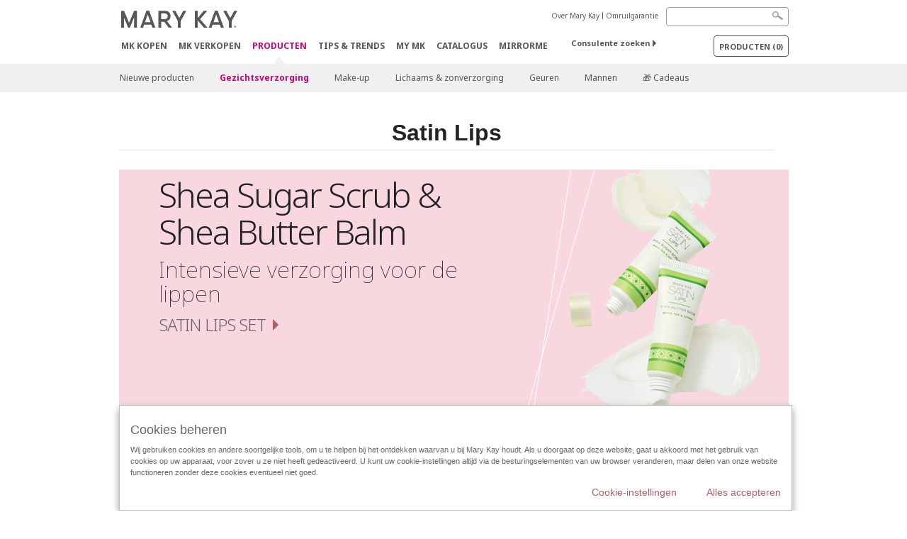

--- FILE ---
content_type: text/html; charset=utf-8
request_url: https://www.marykay.nl/nl-nl/products/skincare/collection/satin-lips
body_size: 16043
content:

<!DOCTYPE html>
<html lang="nl-nl">
<head>
    


        <script type="text/javascript">
            var dataLayer = dataLayer || [];

            dataLayer.push({
                'site': {
                    'market': 'NL',
                    'environment': 'PROD',
                    'language': 'nl',
                    'type': 'Corp Site'
                }
            });

            dataLayer.push({
                'event': 'e_consentUpdated',
                'consentCategories': {
                    'strictlynecessary': 'granted',
                    'analytics': 'denied',
                    'functional': 'denied',
                    'targeting': 'denied',
                    'facebookpixel': 'denied'
                }
            });

        </script>

    
        <!-- Google Tag Manager -->
<script>(function(w,d,s,l,i){w[l]=w[l]||[];w[l].push({'gtm.start': new Date().getTime(),event:'gtm.js'});var f=d.getElementsByTagName(s)[0],j=d.createElement(s),dl=l!='dataLayer'?'&l='+l:'';j.async=true;j.src='https://www.googletagmanager.com/gtm.js?id='+i+dl;f.parentNode.insertBefore(j,f);})(window,document,'script','dataLayer','GTM-WKL3Z5J');</script>     <!-- End Google Tag Manager -->

    <meta http-equiv="Content-Type" content="text/html; charset=UTF-8" />
    <meta http-equiv="X-UA-Compatible" content="IE=edge" />
    <meta name="viewport" id="viewport" content="width=device-width,minimum-scale=1.0,maximum-scale=1.0,initial-scale=1.0" />
    

    <title>Satin Lips lippenverzorging</title>
    <meta name="description" content="Met peeling &amp; balm zijn uw lippen steeds perfect verzorgd. ✓ geen schilferige lippen meer ✓ perfecte voorbereiding voor lippenstift " />
    <meta name="keywords" content="huidverzorgingsproducten, verzorgingsproducten voor het gezicht, huidverzorgingscosmetica" />
    <link rel="canonical" href="https://www.marykay.nl/nl-nl/products/skincare/collection/satin-lips" />



        <meta property="og:type" content="website" />
        <meta property="og:title" content="Satin Lips lippenverzorging" />
        <meta property="og:url" content="https://www.marykay.nl/nl-nl/products/skincare/collection/satin-lips" />
        <meta property="og:description" content="Met peeling &amp; balm zijn uw lippen steeds perfect verzorgd. ✓ geen schilferige lippen meer ✓ perfecte voorbereiding voor lippenstift " />
        <meta property="og:image" content="http://www.marykay.nl/-/media/images/mk/europe/germany/esuite/search-images-2022/mary-kay-lippenpflege.jpg" />

    <link href="/Content/MK/eSuite/Css/site.standard.css?v=8XPqFoo-GrpTtopvD8qETZ6TfBkSWvE54gtnnGU5vD01" rel="stylesheet"/>

    <link href="https://fonts.googleapis.com/css2?family=Noto+Sans:ital,wght@0,100;0,200;0,300;0,400;0,700;1,100;1,200;1,300;1,400;1,700&display=swap" rel="stylesheet">
    
    <link type="text/css" rel="stylesheet" href="//fast.fonts.net/cssapi/360025df-e654-4408-a080-4689254f658e.css" /><link type="text/css" rel="stylesheet" href="//assets.nprod.marykaycdn.com/fonts/mkfonts.css" />
    <script src="/Content/MK/eSuite/Js/site.standard.head.js?v=91boqv4IrdiSexmhh6ANIF0mEifVihn5o6A1PV5pvPQ1"></script>


    <!--start PowerReviews-->
<script src="https://ui.powerreviews.com/stable/4.1/ui.js" async></script><script> window.pwr = window.pwr || function() { (pwr.q = pwr.q || []).push(arguments); } </script>    <!--end PowerReviews-->
    
</head>
<body class="  custom-about-mk-menu-font" >
        <!-- Google Tag Manager -->
<noscript><iframe src="https://www.googletagmanager.com/ns.html?id=GTM-WKL3Z5J" height="0" width="0" style="display:none;visibility:hidden"></iframe></noscript>    <!-- End Google Tag Manager -->



    
<meta name="VIcurrentDateTime" content="639047115496026059" />
<script type="text/javascript" src="/layouts/system/VisitorIdentification.js"></script>

    
    
    
<script type="text/javascript">
    var language = "nl-NL";
    var language2 = "nl";
var consultantId = '';var moniker = '';var consultantSubsidiaryCode = '';    var customerId = "1424bf72-2ea4-486b-8b2d-869604078eed";    var rememberCustomerId = '';    var isCustomerRemember = "False";
    var isCustomerLogged = "False";
    var applyPhoneAutoFormat = "false";
    var phoneMask = "";
    var homePhoneMask = "";
    var workPhoneMask = "";
    var phoneMaskRegex = "";
    var homePhoneRegex = "";
    var workPhoneRegex = "";
    var applyCheckoutAddressVerification = "False";
    var applyMyMKAddressVerification = "False";
    var postalCodeMask = "";
    var postalCodeMaskRegex = "";
    var availableNameRegex = "[^A-Za-zà-ŽА-Яа-яёЁÀ-ÿ,.\\s'’-]";
    var availableNameRegex = "[^A-Za-zà-ŽА-Яа-яёЁÀ-ÿ,.\\s'’-]";
    var googleTagManagerIsEnabled = "true";
    var yandexAnalyticIsEnabled = "";
    var currencyCode = "EUR";
    var expressCheckoutEmptyCart = "";
    var maxQntyPerProduct = "";
</script>
    


    


<!-- MOBILE - GLOBAL NAVIGATION -->



<nav class="global-nav mobile-nav">
    <a class="main-menu" href="javascript:void(0);">Main Menu</a>
    <ul class="main level1">

            <li class="top ">
                <a href='/nl-nl/mk-parties' id='mobileMainNav_1' >MK kopen</a>
            </li>
            <li class="top ">
                <a href='/nl-nl/be-a-beauty-consultant' title='Schoonheidsconsulente zijn' id='mobileMainNav_2' >MK verkopen</a>
            </li>
            <li class="top has-sub">
                <a href='javascript:' id='mobileMainNav_3' >PRODUCTEN</a>
                    <ul class="sub level2">

                            <li class="">
                                <a class="" id="mobileMainSubNav_1" href="/nl-nl/products/new-products">Nieuwe producten</a>
                            </li>
                            <li class="has-sub">
                                <a class="" id="mobileMainSubNav_2" href="javascript:">Gezichtsverzorging</a>
                                    <ul class="sub level3">
                                        <!-- COL -->
                                                <li class="has-sub">
                                                    <a class="" id="mobileMainChildNav_2_1" href="javascript:">Verzorgingsserie</a>
                                                        <ul class="sub level5">
                                                                <li><a class="" id="mobileMainGrandChildNav_2_1_1" href="/nl-nl/products/skincare/collection/timewise">TimeWise</a></li>
                                                                <li><a class="" id="mobileMainGrandChildNav_2_1_2" href="/nl-nl/products/skincare/collection/timewise-repair">TimeWise Repair</a></li>
                                                                <li><a class="" id="mobileMainGrandChildNav_2_1_3" href="/nl-nl/products/skincare/collection/mary-kay">Mary Kay</a></li>
                                                                <li><a class="" id="mobileMainGrandChildNav_2_1_4" href="/nl-nl/products/skincare/collection/clear-proof">Clear Proof</a></li>
                                                                <li><a class="" id="mobileMainGrandChildNav_2_1_5" href="/nl-nl/products/skincare/collection/clinical-solutions">Clinical Solutions</a></li>
                                                                <li><a class="" id="mobileMainGrandChildNav_2_1_6" href="/nl-nl/products/skincare/collection/mkmen">MK Men</a></li>
                                                                <li><a class="" id="mobileMainGrandChildNav_2_1_7" href="/nl-nl/products/skincare/collection/naturally">Naturally</a></li>
                                                                <li><a class="" id="mobileMainGrandChildNav_2_1_8" href="/nl-nl/products/skincare/collection/satin-lips">Satin Lips</a></li>
                                                            <li class="view-all"><a class="" id="mobileMainChildViewAll_2_1" href="/nl-nl/products/skincare/collection">alle laten zien</a></li>
                                                        </ul>
                                                </li>
                                                <li class="has-sub">
                                                    <a class="" id="mobileMainChildNav_2_2" href="javascript:">Behoefte</a>
                                                        <ul class="sub level5">
                                                                <li><a class="" id="mobileMainGrandChildNav_2_2_1" href="/nl-nl/products/skincare/concern/age-fighting">Anti-agingverzorging</a></li>
                                                                <li><a class="" id="mobileMainGrandChildNav_2_2_2" href="/nl-nl/products/skincare/concern/advanced-age-fighting">Gevorderde anti-agingverzorging</a></li>
                                                                <li><a class="" id="mobileMainGrandChildNav_2_2_3" href="/nl-nl/products/skincare/concern/moisturizing">Vocht</a></li>
                                                                <li><a class="" id="mobileMainGrandChildNav_2_2_4" href="/nl-nl/products/skincare/concern/radiance">Uitstraling</a></li>
                                                                <li><a class="" id="mobileMainGrandChildNav_2_2_5" href="/nl-nl/products/skincare/concern/refreshment">Verfrissing</a></li>
                                                                <li><a class="" id="mobileMainGrandChildNav_2_2_6" href="/nl-nl/products/skincare/concern/even-skin-tone">Egale huidteint</a></li>
                                                                <li><a class="" id="mobileMainGrandChildNav_2_2_7" href="/nl-nl/products/skincare/concern/minimizing-pores">Minimalisering van poriën</a></li>
                                                                <li><a class="" id="mobileMainGrandChildNav_2_2_8" href="/nl-nl/products/skincare/concern/blemishes-acne">Onzuiverheden & Acne</a></li>
                                                                <li><a class="" id="mobileMainGrandChildNav_2_2_9" href="/nl-nl/products/skincare/concern/puffiness-dark-circles">Zwellingen & Kringen onder de ogen</a></li>
                                                                <li><a class="" id="mobileMainGrandChildNav_2_2_10" href="/nl-nl/products/skincare/concern/sun-care">Zonnebescherming</a></li>
                                                                <li><a class="" id="mobileMainGrandChildNav_2_2_11" href="/nl-nl/products/skincare/concern/mens">Verzorging voor de man</a></li>
                                                            <li class="view-all"><a class="" id="mobileMainChildViewAll_2_2" href="/nl-nl/products/skincare/concern">alle laten zien</a></li>
                                                        </ul>
                                                </li>
                                                <li class="has-sub">
                                                    <a class="" id="mobileMainChildNav_2_3" href="javascript:">Soort product</a>
                                                        <ul class="sub level5">
                                                                <li><a class="" id="mobileMainGrandChildNav_2_3_1" href="/nl-nl/products/skincare/product/facial-care">Gezichtsverzorging</a></li>
                                                                <li><a class="" id="mobileMainGrandChildNav_2_3_2" href="/nl-nl/products/skincare/product/eye-care">Oogverzorging</a></li>
                                                                <li><a class="" id="mobileMainGrandChildNav_2_3_3" href="/nl-nl/products/skincare/product/face-oil">Gezichtsolie</a></li>
                                                                <li><a class="" id="mobileMainGrandChildNav_2_3_4" href="/nl-nl/products/skincare/product/cleanser">Gezichtsreiniging</a></li>
                                                                <li><a class="" id="mobileMainGrandChildNav_2_3_5" href="/nl-nl/products/skincare/product/toner-freshener">Gezichtswater</a></li>
                                                                <li><a class="" id="mobileMainGrandChildNav_2_3_6" href="/nl-nl/products/skincare/product/mask">Gezichtsmaskers</a></li>
                                                                <li><a class="" id="mobileMainGrandChildNav_2_3_7" href="/nl-nl/products/skincare/product/facial-scrub">Gezichtspeeling</a></li>
                                                                <li><a class="" id="mobileMainGrandChildNav_2_3_8" href="/nl-nl/products/skincare/product/serum">Gezichtsserum</a></li>
                                                                <li><a class="" id="mobileMainGrandChildNav_2_3_9" href="/nl-nl/products/skincare/product/face-gel">Gezichtsgel</a></li>
                                                                <li><a class="" id="mobileMainGrandChildNav_2_3_10" href="/nl-nl/products/skincare/product/after-shave">After-Shave</a></li>
                                                                <li><a class="" id="mobileMainGrandChildNav_2_3_11" href="/nl-nl/products/skincare/product/lip-care">Lippenverzorging</a></li>
                                                                <li><a class="" id="mobileMainGrandChildNav_2_3_12" href="/nl-nl/products/skincare/product/targeted-solutions">Gerichte Gezichtsverzorging</a></li>
                                                                <li><a class="" id="mobileMainGrandChildNav_2_3_13" href="/nl-nl/products/skincare/product/sun-protection">Zon & Bescherming</a></li>
                                                                <li><a class="" id="mobileMainGrandChildNav_2_3_14" href="/nl-nl/products/skincare/product/sets">Gezichtsverzorgingsets</a></li>
                                                            <li class="view-all"><a class="" id="mobileMainChildViewAll_2_3" href="/nl-nl/products/skincare/product">alle laten zien</a></li>
                                                        </ul>
                                                </li>
                                                <li class="has-sub">
                                                    <a class="" id="mobileMainChildNav_2_4" href="javascript:">Hulpmiddelen</a>
                                                        <ul class="sub level5">
                                                                <li><a class="" id="mobileMainGrandChildNav_2_4_1" href="/nl-nl/products/skincare/skin-care-tools/beauty-bag">Beauty Bag</a></li>
                                                                <li><a class="" id="mobileMainGrandChildNav_2_4_2" href="/nl-nl/products/skincare/skin-care-tools/beauty-blotters">Beauty Blotters</a></li>
                                                            <li class="view-all"><a class="" id="mobileMainChildViewAll_2_4" href="/nl-nl/products/skincare/skin-care-tools">alle laten zien</a></li>
                                                        </ul>
                                                </li>
                                        <li class="view-all"><a class="" id="mobileMainChildViewAll_3_2_4" href="/nl-nl/products/skincare">alle laten zien</a></li>
                                    </ul>
                            </li>
                            <li class="has-sub">
                                <a class="" id="mobileMainSubNav_3" href="javascript:">Make-up</a>
                                    <ul class="sub level3">
                                        <!-- COL -->
                                                <li class="has-sub">
                                                    <a class="" id="mobileMainChildNav_3_1" href="javascript:">Teint</a>
                                                        <ul class="sub level5">
                                                                <li><a class="" id="mobileMainGrandChildNav_3_1_1" href="/nl-nl/products/makeup/face/corrector-concealer">Corrector & Concealer</a></li>
                                                                <li><a class="" id="mobileMainGrandChildNav_3_1_2" href="/nl-nl/products/makeup/face/primer">Primer</a></li>
                                                                <li><a class="" id="mobileMainGrandChildNav_3_1_3" href="/nl-nl/products/makeup/face/tinted-moisturizer">CC Cream</a></li>
                                                                <li><a class="" id="mobileMainGrandChildNav_3_1_4" href="/nl-nl/products/makeup/face/foundation">Foundation</a></li>
                                                                <li><a class="" id="mobileMainGrandChildNav_3_1_5" href="/nl-nl/products/makeup/face/powder">Poeder</a></li>
                                                            <li class="view-all"><a class="" id="mobileMainChildViewAll_3_1" href="/nl-nl/products/makeup/face">alle laten zien</a></li>
                                                        </ul>
                                                </li>
                                                <li class="has-sub">
                                                    <a class="" id="mobileMainChildNav_3_2" href="javascript:">Ogen & Wenkbrauwen</a>
                                                        <ul class="sub level5">
                                                                <li><a class="" id="mobileMainGrandChildNav_3_2_1" href="/nl-nl/products/makeup/eyes/eyeliner">Eyeliner</a></li>
                                                                <li><a class="" id="mobileMainGrandChildNav_3_2_2" href="/nl-nl/products/makeup/eyes/primer">Primer</a></li>
                                                                <li><a class="" id="mobileMainGrandChildNav_3_2_3" href="/nl-nl/products/makeup/eyes/eye-shadow">Oogschaduw</a></li>
                                                                <li><a class="" id="mobileMainGrandChildNav_3_2_4" href="/nl-nl/products/makeup/eyes/makeup-remover">Eye make-up remover</a></li>
                                                                <li><a class="" id="mobileMainGrandChildNav_3_2_5" href="/nl-nl/products/makeup/eyes/mascara-lashes">Mascara</a></li>
                                                                <li><a class="" id="mobileMainGrandChildNav_3_2_6" href="/nl-nl/products/makeup/eyes/eyebrow-pencils">Wenkbrauwen</a></li>
                                                            <li class="view-all"><a class="" id="mobileMainChildViewAll_3_2" href="/nl-nl/products/makeup/eyes">alle laten zien</a></li>
                                                        </ul>
                                                </li>
                                                <li class="has-sub">
                                                    <a class="" id="mobileMainChildNav_3_3" href="javascript:">Wangen</a>
                                                        <ul class="sub level5">
                                                                <li><a class="" id="mobileMainGrandChildNav_3_3_1" href="/nl-nl/products/makeup/cheeks/rouge">Rouge</a></li>
                                                                <li><a class="" id="mobileMainGrandChildNav_3_3_2" href="/nl-nl/products/makeup/cheeks/contour-highlight-puder">Contouring & Highlighting</a></li>
                                                            <li class="view-all"><a class="" id="mobileMainChildViewAll_3_3" href="/nl-nl/products/makeup/cheeks">alle laten zien</a></li>
                                                        </ul>
                                                </li>
                                                <li class="has-sub">
                                                    <a class="" id="mobileMainChildNav_3_4" href="javascript:">Lippen</a>
                                                        <ul class="sub level5">
                                                                <li><a class="" id="mobileMainGrandChildNav_3_4_1" href="/nl-nl/products/makeup/lips/lip-care">Lippenverzorging</a></li>
                                                                <li><a class="" id="mobileMainGrandChildNav_3_4_2" href="/nl-nl/products/makeup/lips/lip-liner">Lippencontourstift</a></li>
                                                                <li><a class="" id="mobileMainGrandChildNav_3_4_3" href="/nl-nl/products/makeup/lips/lip-gloss">Lipgloss</a></li>
                                                                <li><a class="" id="mobileMainGrandChildNav_3_4_4" href="/nl-nl/products/makeup/lips/lipstick">Lippenstift</a></li>
                                                            <li class="view-all"><a class="" id="mobileMainChildViewAll_3_4" href="/nl-nl/products/makeup/lips">alle laten zien</a></li>
                                                        </ul>
                                                </li>
                                                <li class="has-sub">
                                                    <a class="" id="mobileMainChildNav_3_5" href="javascript:">Hulpmiddelen</a>
                                                        <ul class="sub level5">
                                                                <li><a class="" id="mobileMainGrandChildNav_3_5_1" href="/nl-nl/products/makeup/tools/brushes-applicators">Kwasten & Applicators</a></li>
                                                                <li><a class="" id="mobileMainGrandChildNav_3_5_2" href="/nl-nl/products/makeup/tools/compacts">Compacts</a></li>
                                                                <li><a class="" id="mobileMainGrandChildNav_3_5_3" href="/nl-nl/products/makeup/tools/beauty-bag">Beauty Bag</a></li>
                                                                <li><a class="" id="mobileMainGrandChildNav_3_5_4" href="/nl-nl/products/makeup/tools/beauty-blotters">Beauty Blotters</a></li>
                                                            <li class="view-all"><a class="" id="mobileMainChildViewAll_3_5" href="/nl-nl/products/makeup/tools">alle laten zien</a></li>
                                                        </ul>
                                                </li>
                                        <li class="view-all"><a class="" id="mobileMainChildViewAll_3_3_5" href="/nl-nl/products/makeup">alle laten zien</a></li>
                                    </ul>
                            </li>
                            <li class="has-sub">
                                <a class="" id="mobileMainSubNav_4" href="javascript:">Lichaams & zonverzorging</a>
                                    <ul class="sub level3">
                                        <!-- COL -->
                                                <li class="has-sub">
                                                    <a class="" id="mobileMainChildNav_4_1" href="javascript:">Behoefte</a>
                                                        <ul class="sub level5">
                                                                <li><a class="" id="mobileMainGrandChildNav_4_1_1" href="/nl-nl/products/body-and-sun/concern/age-fighting">Anti-aging</a></li>
                                                                <li><a class="" id="mobileMainGrandChildNav_4_1_2" href="/nl-nl/products/body-and-sun/concern/moisture">Vocht</a></li>
                                                                <li><a class="" id="mobileMainGrandChildNav_4_1_3" href="/nl-nl/products/body-and-sun/concern/hand-care">Handen</a></li>
                                                            <li class="view-all"><a class="" id="mobileMainChildViewAll_4_1" href="/nl-nl/products/body-and-sun/concern">alle laten zien</a></li>
                                                        </ul>
                                                </li>
                                                <li class="has-sub">
                                                    <a class="" id="mobileMainChildNav_4_2" href="javascript:">Soort product</a>
                                                        <ul class="sub level5">
                                                                <li><a class="" id="mobileMainGrandChildNav_4_2_1" href="/nl-nl/products/body-and-sun/product-type/lotion-cream">Bodylotion & -crèmes</a></li>
                                                                <li><a class="" id="mobileMainGrandChildNav_4_2_2" href="/nl-nl/products/body-and-sun/product-type/body-wash-shower-gel">Bodyreiniging</a></li>
                                                                <li><a class="" id="mobileMainGrandChildNav_4_2_3" href="/nl-nl/products/body-and-sun/product-type/scrub">Bodypeeling</a></li>
                                                                <li><a class="" id="mobileMainGrandChildNav_4_2_4" href="/nl-nl/products/body-and-sun/product-type/spray">Bodyspray</a></li>
                                                                <li><a class="" id="mobileMainGrandChildNav_4_2_5" href="/nl-nl/products/body-and-sun/product-type/set">Bodyverzorgings sets</a></li>
                                                            <li class="view-all"><a class="" id="mobileMainChildViewAll_4_2" href="/nl-nl/products/body-and-sun/product-type">alle laten zien</a></li>
                                                        </ul>
                                                </li>
                                        <li class="view-all"><a class="" id="mobileMainChildViewAll_3_4_2" href="/nl-nl/products/body-and-sun">alle laten zien</a></li>
                                    </ul>
                            </li>
                            <li class="has-sub">
                                <a class="" id="mobileMainSubNav_5" href="javascript:">Geuren</a>
                                    <ul class="sub level3">
                                        <!-- COL -->
                                                <li class="">
                                                    <a class="" id="mobileMainChildNav_5_1" href="/nl-nl/products/fragrance/womens-collection">Voor HAAR</a>
                                                </li>
                                                <li class="">
                                                    <a class="" id="mobileMainChildNav_5_2" href="/nl-nl/products/fragrance/mens-collection">Voor HEM</a>
                                                </li>
                                        <li class="view-all"><a class="" id="mobileMainChildViewAll_3_5_2" href="/nl-nl/products/fragrance">alle laten zien</a></li>
                                    </ul>
                            </li>
                            <li class="has-sub">
                                <a class="" id="mobileMainSubNav_6" href="javascript:">Mannen</a>
                                    <ul class="sub level3">
                                        <!-- COL -->
                                                <li class="">
                                                    <a class="" id="mobileMainChildNav_6_1" href="/nl-nl/products/mens/fragrance">Geur</a>
                                                </li>
                                                <li class="">
                                                    <a class="" id="mobileMainChildNav_6_2" href="/nl-nl/products/mens/skin-care">Huidverzorging</a>
                                                </li>
                                        <li class="view-all"><a class="" id="mobileMainChildViewAll_3_6_2" href="/nl-nl/products/mens">alle laten zien</a></li>
                                    </ul>
                            </li>
                            <li class="">
                                <a class="" id="mobileMainSubNav_7" href="/nl-nl/products/gifts">🎁 Cadeaus</a>
                            </li>
                        <li class="view-all"><a href='/nl-nl/products' id='mobileMainViewAllNav3' >alle laten zien</a></li>
                    </ul>
            </li>
            <li class="top ">
                <a href='/nl-nl/tips-and-trends' id='mobileMainNav_4' >Tips &amp; Trends</a>
            </li>
            <li class="top ">
                <a href='/nl-nl/welcome-to-my-mymk/mymk-cold' id='mobileMainNav_5' >MY MK</a>
            </li>
            <li class="top ">
                <a href='/nl-nl/tips-and-trends/makeover-and-beauty-tools/ecatalog' id='mobileMainNav_6' >Catalogus</a>
            </li>
            <li class="top ">
                <a href='/nl-nl/tips-and-trends/mirrormeweb' id='mobileMainNav_7' >MirrorMe</a>
            </li>
    </ul>
    <ul class="util-links">
                        <li><a href='/nl-nl/about-mary-kay' >Over Mary Kay</a>  </li>
                <li><a href='/nl-nl/pages/guarantee' title='Satisfaction Guarantee' >Omruilgarantie</a>  </li>
            </ul>
</nav>
<!-- END MOBILE - GLOBAL NAVIGATION -->

<header class="container-fluid " id="header" role="banner">
    <div class="container">
        <div class="logo-nav-wrapper">
            <!-- MK LOGO -->
            <a class="toggle-mobile " href="javascript:void(0);">Menu</a>
                <a class="logo" href="/nl-nl/"><img src='/-/media/images/mk/europe/netherlands/esuite/header/2024-new-mary-kay-logo-esuite-164x35.svg?la=nl-NL&amp;hash=AFA9F8337A65D441D2D9341C76E1978AB2BCAEBF' alt='' /></a>
            <a class="logo-print"><img src='/-/media/images/mk/europe/netherlands/esuite/header/2024-new-mary-kay-logo-for-print-235x36.svg?la=nl-NL&amp;hash=7DC13DAA11CB055034D1AD27F03D7A0CBE67098E' alt='' /></a>
            <!-- DESKTOP - GLOBAL PRIMARY NAVIGATION -->
            <div class="global-nav primary desktop">
                <nav aria-label="navigation">
                    <ul>

                            <li class=""><a href='/nl-nl/mk-parties' id='MainNav1' >MK kopen</a></li>
                            <li class=""><a href='/nl-nl/be-a-beauty-consultant' title='Schoonheidsconsulente zijn' id='MainNav2' >MK verkopen</a></li>
                            <li class="active"><a href='/nl-nl/products' id='MainNav3' >PRODUCTEN</a></li>
                            <li class=""><a href='/nl-nl/tips-and-trends' id='MainNav4' >Tips &amp; Trends</a></li>
                            <li class=""><a href='/nl-nl/welcome-to-my-mymk/mymk-cold' id='MainNav5' >MY MK</a></li>
                            <li class=""><a href='/nl-nl/tips-and-trends/makeover-and-beauty-tools/ecatalog' id='MainNav6' >Catalogus</a></li>
                            <li class=""><a href='/nl-nl/tips-and-trends/mirrormeweb' id='MainNav7' >MirrorMe</a></li>
                    </ul>
                </nav>
            </div><!-- END DESKTOP - GLOBAL PRIMARY NAVIGATION -->
        </div>
            <div class="mobile-bag-search">
                <a class="toggle-bag  cart-items   " href="javascript:void(0);"><span class="cart-count">0</span></a>
                    <a class="toggle-search " href="javascript:void(0);">&nbsp;</a>
            </div>
        <!-- HEADER - UTILITY LINKS -->
        <div class="header-links">


                            <div class="group-nav util-nav">
                    <ul>
                            <li><a href='/nl-nl/about-mary-kay' >Over Mary Kay</a>  </li>
                            <li><a href='/nl-nl/pages/guarantee' title='Satisfaction Guarantee' >Omruilgarantie</a>  </li>
                    </ul>
                </div>
                    </div><!-- END HEADER - UTILITY LINKS -->
            <!-- HEADER - SEARCH -->
            <div class="header-search">
                <fieldset aria-label="Search">
                    <div class="controlcontainer cf">
                        <!-- HEADER - SUGGESSTED SEARCH DROPDOWN -->
                        <div class="header-suggested-search" data-search-page-url="/nl-nl/search">
                            <input type="search" value="" id="header-suggested-search" maxlength="50" title="Search" aria-label="Search">
                            <div class="suggested-search-wrapper">
                            </div>
                        </div>
                        <input type="submit" value="" id="header-search-submit-button" title="Search">
                    </div>
                </fieldset>
            </div>
            <!-- END HEADER - SEARCH -->
        

    <!-- HEADER - IBC - IF NO IBC CHOSEN -->
    <div class="header-ibc ">
<a href='/nl-nl/find-an-independent-beauty-consultant' class='' >Consulente zoeken <span class="arrow"></span>
</a>        <img src='/-/media/images/mk/europe/netherlands/esuite/header/icon-header-ibc.jpg?h=30&amp;w=30&amp;la=nl-NL&amp;hash=148D401AD44B131459D2D4FED478FC051E2431A4' style='margin-right: 5px' alt='Mary Kay logo in witte letters op een zwarte achtergrond' />
    </div>
            <!-- HEADER - MINI BAG -->
    <div class="header-minibag">
        <a class="bag-button" href="javascript:void(0);">PRODUCTEN <em>(<span class="count">0</span>)    </em></a>



            <!--Empty with No IBC Selected-->

<div class="minibag-wrapper">
    <div class="minibag-header cf">
        <p><span class="prod-count">0</span>gekozen</p>
        <a class="close-bag" href="javascript:void(0);">X</a>
    </div>
    <div class="shopping-bag cf">
        <!-- MINIBAG EMPTY WITH/WITHOUT IBC -->
        <div class="bag-wrapper cf">
            <div class="your-bag empty cf">
                <div class="img-wrap">
                    <img src="/Content/MK/eSuite/images/checkout/viewbag-empty.jpg">
                </div>
                <p>Uw productaanvraag heeft momenteel  <strong>geen producten</strong></p>
                <div class="discover">
                    <a class="cta" href="/nl-nl/products">Ga op zoek naar producten waar u van houdt</a>
                </div>
            </div>

                        <div class="ibc-area cf">
                            <div class="img-wrap">
                                <img src="/Content/MK/eSuite/images/checkout/no-ibc-bg.jpg">
                            </div>
                            <div class="ibc-message">
                                <h4>Zo werkt het</h4>
                                <p>Mary Kay producten zijn exclusief verkrijgbaar bij onafhankelijke schoonheidsconsulentes.</p>
                            </div>
                            <div class="button-wrapper">
                                <p><a class="button black" href="/nl-nl/find-an-independent-beauty-consultant">Zoeken: Consulente zelf kiezen</a></p>
                            </div>
                        </div>

        </div><!-- END MINIBAG EMPTY WITH/WITHOU IBC -->
    </div>
</div>



    </div>
            <!-- END HEADER - MINI BAG -->
            </div>

</header>

<!-- DESKTOP - GLOBAL SUB-NAVIGATION -->

<div class="container-fluid global-nav sub desktop">
    <div class="container">
        <nav aria-label="secondary-navigation">
            <ul>

                    <li class=" ">
                        <a class="secondNavLink" id="SubNav_1" href="/nl-nl/products/new-products">Nieuwe producten</a>

                    </li>
                    <li class="active has-sub">
                        <a class="secondNavLink" id="SubNav_2" href="/nl-nl/products/skincare">Gezichtsverzorging</a>

                            <div class="nav-drop">
                                <div class="col-wrapper nav cf">
                                    <!-- COL -->
                                            <div class="col">
                                                <div class="col-header">Verzorgingsserie</div>
                                                    <ul>
                                                            <li><a class="thirdNavLink" id="GrandChildNav_2_1_1" href="/nl-nl/products/skincare/collection/timewise">TimeWise</a></li>
                                                            <li><a class="thirdNavLink" id="GrandChildNav_2_1_2" href="/nl-nl/products/skincare/collection/timewise-repair">TimeWise Repair</a></li>
                                                            <li><a class="thirdNavLink" id="GrandChildNav_2_1_3" href="/nl-nl/products/skincare/collection/mary-kay">Mary Kay</a></li>
                                                            <li><a class="thirdNavLink" id="GrandChildNav_2_1_4" href="/nl-nl/products/skincare/collection/clear-proof">Clear Proof</a></li>
                                                            <li><a class="thirdNavLink" id="GrandChildNav_2_1_5" href="/nl-nl/products/skincare/collection/clinical-solutions">Clinical Solutions</a></li>
                                                            <li><a class="thirdNavLink" id="GrandChildNav_2_1_6" href="/nl-nl/products/skincare/collection/mkmen">MK Men</a></li>
                                                            <li><a class="thirdNavLink" id="GrandChildNav_2_1_7" href="/nl-nl/products/skincare/collection/naturally">Naturally</a></li>
                                                            <li><a class="thirdNavLink" id="GrandChildNav_2_1_8" href="/nl-nl/products/skincare/collection/satin-lips">Satin Lips</a></li>

                                                    </ul>
                                                <a class="view-all thirdNavLink" id="TertiaryNav_2_1" href="/nl-nl/products/skincare/collection">alle laten zien</a>
                                            </div>
                                            <div class="col">
                                                <div class="col-header">Behoefte</div>
                                                    <ul>
                                                            <li><a class="thirdNavLink" id="GrandChildNav_2_2_1" href="/nl-nl/products/skincare/concern/age-fighting">Anti-agingverzorging</a></li>
                                                            <li><a class="thirdNavLink" id="GrandChildNav_2_2_2" href="/nl-nl/products/skincare/concern/advanced-age-fighting">Gevorderde anti-agingverzorging</a></li>
                                                            <li><a class="thirdNavLink" id="GrandChildNav_2_2_3" href="/nl-nl/products/skincare/concern/moisturizing">Vocht</a></li>
                                                            <li><a class="thirdNavLink" id="GrandChildNav_2_2_4" href="/nl-nl/products/skincare/concern/radiance">Uitstraling</a></li>
                                                            <li><a class="thirdNavLink" id="GrandChildNav_2_2_5" href="/nl-nl/products/skincare/concern/refreshment">Verfrissing</a></li>
                                                            <li><a class="thirdNavLink" id="GrandChildNav_2_2_6" href="/nl-nl/products/skincare/concern/even-skin-tone">Egale huidteint</a></li>
                                                            <li><a class="thirdNavLink" id="GrandChildNav_2_2_7" href="/nl-nl/products/skincare/concern/minimizing-pores">Minimalisering van poriën</a></li>
                                                            <li><a class="thirdNavLink" id="GrandChildNav_2_2_8" href="/nl-nl/products/skincare/concern/blemishes-acne">Onzuiverheden & Acne</a></li>
                                                            <li><a class="thirdNavLink" id="GrandChildNav_2_2_9" href="/nl-nl/products/skincare/concern/puffiness-dark-circles">Zwellingen & Kringen onder de ogen</a></li>
                                                            <li><a class="thirdNavLink" id="GrandChildNav_2_2_10" href="/nl-nl/products/skincare/concern/sun-care">Zonnebescherming</a></li>
                                                            <li><a class="thirdNavLink" id="GrandChildNav_2_2_11" href="/nl-nl/products/skincare/concern/mens">Verzorging voor de man</a></li>

                                                    </ul>
                                                <a class="view-all thirdNavLink" id="TertiaryNav_2_2" href="/nl-nl/products/skincare/concern">alle laten zien</a>
                                            </div>
                                            <div class="col">
                                                <div class="col-header">Soort product</div>
                                                    <ul>
                                                            <li><a class="thirdNavLink" id="GrandChildNav_2_3_1" href="/nl-nl/products/skincare/product/facial-care">Gezichtsverzorging</a></li>
                                                            <li><a class="thirdNavLink" id="GrandChildNav_2_3_2" href="/nl-nl/products/skincare/product/eye-care">Oogverzorging</a></li>
                                                            <li><a class="thirdNavLink" id="GrandChildNav_2_3_3" href="/nl-nl/products/skincare/product/face-oil">Gezichtsolie</a></li>
                                                            <li><a class="thirdNavLink" id="GrandChildNav_2_3_4" href="/nl-nl/products/skincare/product/cleanser">Gezichtsreiniging</a></li>
                                                            <li><a class="thirdNavLink" id="GrandChildNav_2_3_5" href="/nl-nl/products/skincare/product/toner-freshener">Gezichtswater</a></li>
                                                            <li><a class="thirdNavLink" id="GrandChildNav_2_3_6" href="/nl-nl/products/skincare/product/mask">Gezichtsmaskers</a></li>
                                                            <li><a class="thirdNavLink" id="GrandChildNav_2_3_7" href="/nl-nl/products/skincare/product/facial-scrub">Gezichtspeeling</a></li>
                                                            <li><a class="thirdNavLink" id="GrandChildNav_2_3_8" href="/nl-nl/products/skincare/product/serum">Gezichtsserum</a></li>
                                                            <li><a class="thirdNavLink" id="GrandChildNav_2_3_9" href="/nl-nl/products/skincare/product/face-gel">Gezichtsgel</a></li>
                                                            <li><a class="thirdNavLink" id="GrandChildNav_2_3_10" href="/nl-nl/products/skincare/product/after-shave">After-Shave</a></li>
                                                            <li><a class="thirdNavLink" id="GrandChildNav_2_3_11" href="/nl-nl/products/skincare/product/lip-care">Lippenverzorging</a></li>
                                                            <li><a class="thirdNavLink" id="GrandChildNav_2_3_12" href="/nl-nl/products/skincare/product/targeted-solutions">Gerichte Gezichtsverzorging</a></li>
                                                            <li><a class="thirdNavLink" id="GrandChildNav_2_3_13" href="/nl-nl/products/skincare/product/sun-protection">Zon & Bescherming</a></li>
                                                            <li><a class="thirdNavLink" id="GrandChildNav_2_3_14" href="/nl-nl/products/skincare/product/sets">Gezichtsverzorgingsets</a></li>

                                                    </ul>
                                                <a class="view-all thirdNavLink" id="TertiaryNav_2_3" href="/nl-nl/products/skincare/product">alle laten zien</a>
                                            </div>
                                            <div class="col">
                                                <div class="col-header">Hulpmiddelen</div>
                                                    <ul>
                                                            <li><a class="thirdNavLink" id="GrandChildNav_2_4_1" href="/nl-nl/products/skincare/skin-care-tools/beauty-bag">Beauty Bag</a></li>
                                                            <li><a class="thirdNavLink" id="GrandChildNav_2_4_2" href="/nl-nl/products/skincare/skin-care-tools/beauty-blotters">Beauty Blotters</a></li>

                                                    </ul>
                                                <a class="view-all thirdNavLink" id="TertiaryNav_2_4" href="/nl-nl/products/skincare/skin-care-tools">alle laten zien</a>
                                            </div>
                                </div>
                            </div>
                    </li>
                    <li class=" has-sub">
                        <a class="secondNavLink" id="SubNav_3" href="/nl-nl/products/makeup">Make-up</a>

                            <div class="nav-drop">
                                <div class="col-wrapper nav cf">
                                    <!-- COL -->
                                            <div class="col">
                                                <div class="col-header">Teint</div>
                                                    <ul>
                                                            <li><a class="thirdNavLink" id="GrandChildNav_3_1_1" href="/nl-nl/products/makeup/face/corrector-concealer">Corrector & Concealer</a></li>
                                                            <li><a class="thirdNavLink" id="GrandChildNav_3_1_2" href="/nl-nl/products/makeup/face/primer">Primer</a></li>
                                                            <li><a class="thirdNavLink" id="GrandChildNav_3_1_3" href="/nl-nl/products/makeup/face/tinted-moisturizer">CC Cream</a></li>
                                                            <li><a class="thirdNavLink" id="GrandChildNav_3_1_4" href="/nl-nl/products/makeup/face/foundation">Foundation</a></li>
                                                            <li><a class="thirdNavLink" id="GrandChildNav_3_1_5" href="/nl-nl/products/makeup/face/powder">Poeder</a></li>

                                                    </ul>
                                                <a class="view-all thirdNavLink" id="TertiaryNav_3_1" href="/nl-nl/products/makeup/face">alle laten zien</a>
                                            </div>
                                            <div class="col">
                                                <div class="col-header">Ogen &amp; Wenkbrauwen</div>
                                                    <ul>
                                                            <li><a class="thirdNavLink" id="GrandChildNav_3_2_1" href="/nl-nl/products/makeup/eyes/eyeliner">Eyeliner</a></li>
                                                            <li><a class="thirdNavLink" id="GrandChildNav_3_2_2" href="/nl-nl/products/makeup/eyes/primer">Primer</a></li>
                                                            <li><a class="thirdNavLink" id="GrandChildNav_3_2_3" href="/nl-nl/products/makeup/eyes/eye-shadow">Oogschaduw</a></li>
                                                            <li><a class="thirdNavLink" id="GrandChildNav_3_2_4" href="/nl-nl/products/makeup/eyes/makeup-remover">Eye make-up remover</a></li>
                                                            <li><a class="thirdNavLink" id="GrandChildNav_3_2_5" href="/nl-nl/products/makeup/eyes/mascara-lashes">Mascara</a></li>
                                                            <li><a class="thirdNavLink" id="GrandChildNav_3_2_6" href="/nl-nl/products/makeup/eyes/eyebrow-pencils">Wenkbrauwen</a></li>

                                                    </ul>
                                                <a class="view-all thirdNavLink" id="TertiaryNav_3_2" href="/nl-nl/products/makeup/eyes">alle laten zien</a>
                                            </div>
                                            <div class="col">
                                                <div class="col-header">Wangen</div>
                                                    <ul>
                                                            <li><a class="thirdNavLink" id="GrandChildNav_3_3_1" href="/nl-nl/products/makeup/cheeks/rouge">Rouge</a></li>
                                                            <li><a class="thirdNavLink" id="GrandChildNav_3_3_2" href="/nl-nl/products/makeup/cheeks/contour-highlight-puder">Contouring & Highlighting</a></li>

                                                    </ul>
                                                <a class="view-all thirdNavLink" id="TertiaryNav_3_3" href="/nl-nl/products/makeup/cheeks">alle laten zien</a>
                                            </div>
                                            <div class="col">
                                                <div class="col-header">Lippen</div>
                                                    <ul>
                                                            <li><a class="thirdNavLink" id="GrandChildNav_3_4_1" href="/nl-nl/products/makeup/lips/lip-care">Lippenverzorging</a></li>
                                                            <li><a class="thirdNavLink" id="GrandChildNav_3_4_2" href="/nl-nl/products/makeup/lips/lip-liner">Lippencontourstift</a></li>
                                                            <li><a class="thirdNavLink" id="GrandChildNav_3_4_3" href="/nl-nl/products/makeup/lips/lip-gloss">Lipgloss</a></li>
                                                            <li><a class="thirdNavLink" id="GrandChildNav_3_4_4" href="/nl-nl/products/makeup/lips/lipstick">Lippenstift</a></li>

                                                    </ul>
                                                <a class="view-all thirdNavLink" id="TertiaryNav_3_4" href="/nl-nl/products/makeup/lips">alle laten zien</a>
                                            </div>
                                            <div class="col">
                                                <div class="col-header">Hulpmiddelen</div>
                                                    <ul>
                                                            <li><a class="thirdNavLink" id="GrandChildNav_3_5_1" href="/nl-nl/products/makeup/tools/brushes-applicators">Kwasten & Applicators</a></li>
                                                            <li><a class="thirdNavLink" id="GrandChildNav_3_5_2" href="/nl-nl/products/makeup/tools/compacts">Compacts</a></li>
                                                            <li><a class="thirdNavLink" id="GrandChildNav_3_5_3" href="/nl-nl/products/makeup/tools/beauty-bag">Beauty Bag</a></li>
                                                            <li><a class="thirdNavLink" id="GrandChildNav_3_5_4" href="/nl-nl/products/makeup/tools/beauty-blotters">Beauty Blotters</a></li>

                                                    </ul>
                                                <a class="view-all thirdNavLink" id="TertiaryNav_3_5" href="/nl-nl/products/makeup/tools">alle laten zien</a>
                                            </div>
                                </div>
                            </div>
                    </li>
                    <li class=" has-sub">
                        <a class="secondNavLink" id="SubNav_4" href="/nl-nl/products/body-and-sun">Lichaams & zonverzorging</a>

                            <div class="nav-drop">
                                <div class="col-wrapper nav cf">
                                    <!-- COL -->
                                            <div class="col">
                                                <div class="col-header">Behoefte</div>
                                                    <ul>
                                                            <li><a class="thirdNavLink" id="GrandChildNav_4_1_1" href="/nl-nl/products/body-and-sun/concern/age-fighting">Anti-aging</a></li>
                                                            <li><a class="thirdNavLink" id="GrandChildNav_4_1_2" href="/nl-nl/products/body-and-sun/concern/moisture">Vocht</a></li>
                                                            <li><a class="thirdNavLink" id="GrandChildNav_4_1_3" href="/nl-nl/products/body-and-sun/concern/hand-care">Handen</a></li>

                                                    </ul>
                                                <a class="view-all thirdNavLink" id="TertiaryNav_4_1" href="/nl-nl/products/body-and-sun/concern">alle laten zien</a>
                                            </div>
                                            <div class="col">
                                                <div class="col-header">Soort product</div>
                                                    <ul>
                                                            <li><a class="thirdNavLink" id="GrandChildNav_4_2_1" href="/nl-nl/products/body-and-sun/product-type/lotion-cream">Bodylotion & -crèmes</a></li>
                                                            <li><a class="thirdNavLink" id="GrandChildNav_4_2_2" href="/nl-nl/products/body-and-sun/product-type/body-wash-shower-gel">Bodyreiniging</a></li>
                                                            <li><a class="thirdNavLink" id="GrandChildNav_4_2_3" href="/nl-nl/products/body-and-sun/product-type/scrub">Bodypeeling</a></li>
                                                            <li><a class="thirdNavLink" id="GrandChildNav_4_2_4" href="/nl-nl/products/body-and-sun/product-type/spray">Bodyspray</a></li>
                                                            <li><a class="thirdNavLink" id="GrandChildNav_4_2_5" href="/nl-nl/products/body-and-sun/product-type/set">Bodyverzorgings sets</a></li>

                                                    </ul>
                                                <a class="view-all thirdNavLink" id="TertiaryNav_4_2" href="/nl-nl/products/body-and-sun/product-type">alle laten zien</a>
                                            </div>
                                </div>
                            </div>
                    </li>
                    <li class=" has-sub">
                        <a class="secondNavLink" id="SubNav_5" href="/nl-nl/products/fragrance">Geuren</a>

                            <div class="nav-drop">
                                <div class="col-wrapper nav cf">
                                    <!-- COL -->
                                            <div class="col">
                                                <div class="col-header">Voor HAAR</div>
                                                <a class="view-all thirdNavLink" id="TertiaryNav_5_1" href="/nl-nl/products/fragrance/womens-collection">alle laten zien</a>
                                            </div>
                                            <div class="col">
                                                <div class="col-header">Voor HEM</div>
                                                <a class="view-all thirdNavLink" id="TertiaryNav_5_2" href="/nl-nl/products/fragrance/mens-collection">alle laten zien</a>
                                            </div>
                                </div>
                            </div>
                    </li>
                    <li class=" has-sub">
                        <a class="secondNavLink" id="SubNav_6" href="/nl-nl/products/mens">Mannen</a>

                            <div class="nav-drop">
                                <div class="col-wrapper nav cf">
                                    <!-- COL -->
                                            <div class="col">
                                                <div class="col-header">Geur</div>
                                                <a class="view-all thirdNavLink" id="TertiaryNav_6_1" href="/nl-nl/products/mens/fragrance">alle laten zien</a>
                                            </div>
                                            <div class="col">
                                                <div class="col-header">Huidverzorging</div>
                                                <a class="view-all thirdNavLink" id="TertiaryNav_6_2" href="/nl-nl/products/mens/skin-care">alle laten zien</a>
                                            </div>
                                </div>
                            </div>
                    </li>
                    <li class=" ">
                        <a class="secondNavLink" id="SubNav_7" href="/nl-nl/products/gifts">🎁 Cadeaus</a>

                    </li>
            </ul>
        </nav>
    </div><!-- END DESKTOP - GLOBAL SUB-NAVIGATION -->



</div>

    <script src="/Content/MK/eSuite/Js/site.standard.js?v=PKTKlI1AEfvQHtTSwbXnu_vAGODnSIW9xZ-oFprd95A1"></script>

    <script src="//ajax.googleapis.com/ajax/libs/jqueryui/1.11.3/jquery-ui.min.js"></script>
<script>(window.jQuery.ui)||document.write('<script src="/Content/MK/eSuite/Js/jquery-ui.min.js"><\/script>');</script>

    <script src="//cdnjs.cloudflare.com/ajax/libs/jquery.maskedinput/1.4.1/jquery.maskedinput.min.js"></script>
<script>(window.jQuery.mask)||document.write('<script src="/Content/MK/eSuite/Js/jquery.maskedinput.min.js"><\/script>');</script>

    <script src="//cdnjs.cloudflare.com/ajax/libs/blueimp-file-upload/9.5.7/jquery.iframe-transport.min.js"></script>

    <script src="//cdnjs.cloudflare.com/ajax/libs/blueimp-file-upload/9.5.7/jquery.fileupload.min.js"></script>
<script>(window.jQuery().fileupload)||document.write('<script src="/Content/MK/eSuite/Js/jquery.fileupload.min.js"><\/script>');</script>

    <div class="container main" >
        


            <div class="container module rtf generic">
    <h1 style="text-align: center;"><strong><span class="font-32"><br />
Satin Lips</span></strong></h1>
</div>

<div class="container module carousel-slider responsive ">
    <div class="row">
        <div class="col-md-12">


    <div class="carousel slide" id="carousel-f1bfcb9a-4038-4a2e-a459-9c9aa3442fe3" data-ride="carousel" data-interval='7000'>
        <!-- Wrapper for slides -->
        <div class="carousel-inner">
                <div class="item left-txt active">
<a href='/nl-nl/products/skincare/collection/satin-lips/satin-lips-set-300484' ><img src='/-/media/images/mk/europe/netherlands/esuite/toolkits/updates-maerz-2022/neue-hero-banner/mary-kay-verzorging-voor-de-lippen.jpg?h=347&amp;w=945&amp;la=nl-NL&amp;hash=16A20CFD87CF87EDA402E96C7CF7A44AA97BA5D8' alt='De Mary Kay Satin Lips verzorgingsset ligt voor een roze achtergrond met likjes product.' />                             <div style="z-index:0;" class="content  ">
                                <h2><strong><span>Shea Sugar Scrub &amp; Shea Butter Balm</span></strong></h2>
                                <p>Intensieve verzorging voor de lippen</p>
                                    <span class="cta pink ">SATIN LIPS SET</span>
                             </div>
</a>                </div>
                    </div>
    </div>
    <script type="text/javascript">
        $m(function () {
            $m(document).ready(function () {
                
                    var classItem = '';
                    if ('False' && classItem != '') {
                        $m('a.' + classItem).each(function () {

                        });
                    }
                
            });
        });
    </script>

        </div>
    </div>
</div>

    





<div class="listing-paging desktop cf">
    <div class="total-products">
        <span>3</span> Producten
    </div>

</div>
<div class="container module product-listing product-spotlight product-spotlight  ">



<div class="product  cf" data-productid="990293161">
    <div class="img-wrap">
        <a class="external-click quick-view" href="javascript:void(0);" data-url="/nl-nl/layers/product/product-quickview?productid=faa9d15e-f87c-70df-6bb2-f12798fcfc0e&amp;pgid=951b2a9f-2169-48ea-ba4e-df775f214e57" data-bootstrapkey="quickview-modal">snel tonen</a>
        <a href="/nl-nl/products/skincare/collection/satin-lips/satin-lips-shea-sugar-scrub-300283">
                <img src="//pimg.eur.marykaycdn.com/HeroList/10000/GM_300283_SatinLips_SugarScrub.png" alt="Satin Lips&lt;sup&gt;&#174;&lt;/sup&gt; Shea Sugar Scrub" />
        </a>
    </div>
    <div class="content cf">
        
        <a class="product-name" href="/nl-nl/products/skincare/collection/satin-lips/satin-lips-shea-sugar-scrub-300283">Satin Lips<sup>®</sup> Shea Sugar Scrub </br> 8g </a>
                        <p class="color" title="" style="border-top:solid 25px rgb();">
                    <span class="mask"></span>
                    <span class="name"></span>
                </p>
               
            <div class="power-review">
                <div id="powerReviewSnippet-990293161"></div>
            </div>
            </div>
        <div class="price-bag content" data-productid="990293161">
            <a class="cf" href="javascript:void(0);">
                <p class="price">
                    <span class="currency">€</span>18<span style="position: fixed !important;left: -9999999px;top: -9999999px;display: inline !important;">,</span><sup>00</sup><sup>AVP</sup>
                </p>
                    <span class="add-to-bag" title="product toevoegen"></span>
            </a>
        </div>
    </div>



<div class="product  cf" data-productid="990318023">
    <div class="img-wrap">
        <a class="external-click quick-view" href="javascript:void(0);" data-url="/nl-nl/layers/product/product-quickview?productid=cc76b71b-4e46-20a5-75f5-cd9679533bdf&amp;pgid=951b2a9f-2169-48ea-ba4e-df775f214e57" data-bootstrapkey="quickview-modal">snel tonen</a>
        <a href="/nl-nl/products/skincare/collection/satin-lips/satin-lipssupsup-set-990318023">
                <img src="//pimg.eur.marykaycdn.com/HeroList/10003/10101525_Satin_Lips_Set_DE-CH-NL_Hero.png" alt="Satin Lips&lt;sup&gt;&#174;&lt;/sup&gt; Set" />
        </a>
    </div>
    <div class="content cf">
        
        <a class="product-name" href="/nl-nl/products/skincare/collection/satin-lips/satin-lipssupsup-set-990318023">Satin Lips<sup>®</sup> Set </br> elk 8g</a>
                        <p class="color" title="" style="border-top:solid 25px rgb();">
                    <span class="mask"></span>
                    <span class="name"></span>
                </p>
               
            <div class="power-review">
                <div id="powerReviewSnippet-990318023"></div>
            </div>
            </div>
        <div class="price-bag content" data-productid="990318023">
            <a class="cf" href="javascript:void(0);">
                <p class="price">
                    <span class="currency">€</span>33<span style="position: fixed !important;left: -9999999px;top: -9999999px;display: inline !important;">,</span><sup>00</sup><sup>AVP</sup>
                </p>
                    <span class="add-to-bag" title="product toevoegen"></span>
            </a>
        </div>
    </div>



<div class="product  cf" data-productid="300284">
    <div class="img-wrap">
        <a class="external-click quick-view" href="javascript:void(0);" data-url="/nl-nl/layers/product/product-quickview?productid=bc8e9c7e-bb6b-c917-d547-5c9eea6dd6de&amp;pgid=951b2a9f-2169-48ea-ba4e-df775f214e57" data-bootstrapkey="quickview-modal">snel tonen</a>
        <a href="/nl-nl/products/skincare/collection/satin-lips/satin-lips-shea-butter-balm-300284">
                <img src="//pimg.eur.marykaycdn.com/HeroList/10000/GM_300284_SatinLips_ButterBalm.png" alt="Satin Lips&lt;sup&gt;&#174;&lt;/sup&gt; Shea Butter Balm" />
        </a>
    </div>
    <div class="content cf">
        
        <a class="product-name" href="/nl-nl/products/skincare/collection/satin-lips/satin-lips-shea-butter-balm-300284">Satin Lips<sup>®</sup> Shea Butter Balm </br> 8g</a>
                        <p class="color" title="" style="border-top:solid 25px rgb();">
                    <span class="mask"></span>
                    <span class="name"></span>
                </p>
               
            <div class="power-review">
                <div id="powerReviewSnippet-300284"></div>
            </div>
            </div>
        <div class="price-bag content" data-productid="300284">
            <a class="cf" href="javascript:void(0);">
                <p class="price">
                    <span class="currency">€</span>18<span style="position: fixed !important;left: -9999999px;top: -9999999px;display: inline !important;">,</span><sup>00</sup><sup>AVP</sup>
                </p>
                    <span class="add-to-bag" title="product toevoegen"></span>
            </a>
        </div>
    </div>

<script>pwr('render', [{api_key: '23e9a03c-d70c-478e-9744-28a36f42cfd2',locale: 'nl_NL',merchant_group_id: '1695791388',merchant_id: '1232353308',page_id: '3839',review_wrapper_url: '/nl-nl/write-a-review+/?',components: {CategorySnippet: 'powerReviewSnippet-990293161'}},{api_key: '23e9a03c-d70c-478e-9744-28a36f42cfd2',locale: 'nl_NL',merchant_group_id: '1695791388',merchant_id: '1232353308',page_id: '224029',review_wrapper_url: '/nl-nl/write-a-review+/?',components: {CategorySnippet: 'powerReviewSnippet-990318023'}},{api_key: '23e9a03c-d70c-478e-9744-28a36f42cfd2',locale: 'nl_NL',merchant_group_id: '1695791388',merchant_id: '1232353308',page_id: '3840',review_wrapper_url: '/nl-nl/write-a-review+/?',components: {CategorySnippet: 'powerReviewSnippet-300284'}}]);</script>

</div>
<div class="listing-paging desktop cf">
    <div class="total-products">
        <span>3</span> Producten
    </div>
</div>


<div class="container module carousel-slider responsive ">
    <div class="row">
        <div class="col-md-12">


    <div class="carousel slide" id="carousel-60c8d87a-ecfe-403f-9757-92778bdd07c0" data-ride="carousel" data-interval='7000'>
        <!-- Wrapper for slides -->
        <div class="carousel-inner">
                <div class="item left-txt active">
<a href='/nl-nl/find-an-independent-beauty-consultant' ><img src='/-/media/images/mk/europe/netherlands/esuite/toolkits/updates-dezember-2025/mary-kay-beauty-consultant-kontakt.jpg?h=521&amp;w=1418&amp;la=nl-NL&amp;hash=505E5300C4BDF23A16003EFE43239E66198CAD3C' alt='Twee vrouwen staan rug aan rug' />                             <div style="z-index:0;" class="content  ">
                                <h2></h2>
                                <p><strong class="font-48">#mkbeautybff</strong><br />
<span class="font-21">
Bij uw zelfstandige schoonheidsconsulente krijgt u fantastische producten, uitstekende service &amp; individueel advies. U wilt ook van beauty uw business maken? Uw #mkbeautybff vertelt u graag meer over de weg naar zelfstandigheid met Mary Kay!</span></p>
                                    <span class="cta pink ">Contact consultant</span>
                             </div>
</a>                </div>
                    </div>
    </div>
    <script type="text/javascript">
        $m(function () {
            $m(document).ready(function () {
                
                    var classItem = '';
                    if ('False' && classItem != '') {
                        $m('a.' + classItem).each(function () {

                        });
                    }
                
            });
        });
    </script>

        </div>
    </div>
</div>

    <!--Rich Text - Footer-->

<div class="container module rtf footer">
    <br>
</div>




    </div>
    
    <style>  @media screen and (max-height: 668px)  { #modal-try-on.find-my-match .modal-dialog.modal-vmo .modal-content .modal-body.modal-vmo-body.find-my-match-body .vmo-iframe iframe{  height: 160.86vw !important; } }  </style> <script type="text/javascript">          	$m(function () {     		$m(document).ready(function() {   			$m('a.foundation-match-tool').each(function() { 				if ($m(this).attr('data-url') === undefined) {      			 					$m(this).attr('data-url', '/nl-nl/layers/product/find-my-match'); 				}						 				if ($m(this).attr('data-bootstrapkey') === undefined) { 					$m(this).attr('data-bootstrapkey', 'generic-modal');   				} 			});   		});         	})      </script>
    <!-- VIDEO MODAL -->
    <div class="modal fade" id="videoModal" tabindex="-1" role="dialog" aria-labelledby="videoModal" aria-hidden="true">
        <div class="modal-dialog">
            <div class="modal-content">
                <div class="modal-body">
                    <button type="button" class="close" data-dismiss="modal" aria-hidden="true">&times;</button>
                    <div id="youtubeVideoModal"></div>
                    <div id="brightcoveVideoModal">
                            <style>
                                .bc-video-js {
                                    height: 500px !important;
                                }
                            </style>
                            <script src="//players.brightcove.net/1257553586001/HkvJuz91M_default/index.min.js" async></script>
                            <script async>
                                window.addEventListener('load',
                                    function () {
                                        if (window.location.search.indexOf("videoId=") !== -1) {
                                            var videoId;
                                            var params = window.location.search.split('&');
                                            for (var i = 0; i < params.length; i++) {
                                                if (params[i].indexOf("videoId=") !== -1) {
                                                    videoId = params[i].split('=')[1];
                                                    continue;
                                                }
                                            }
                                            var item = document.querySelectorAll('a[data-video]');
                                            let itemWasFound = false;
                                            item.forEach(element => {
                                                if (element.attributes["data-video"].value.indexOf(videoId) !== -1 && !itemWasFound) {
                                                    element.click();
                                                    itemWasFound = true;
                                                };
                                            });
                                        };
                                    });
                            </script>
                            <input type="hidden" value="HkvJuz91M" id="videoPlayerId" />
                            <input type="hidden" value="1257553586001" id="videoDataAcc" />

                    </div>
                </div>
            </div>
        </div>
    </div>

    <footer class="container-fluid">
        

<div class="container">
    <!-- FOOTER ROW - TOP -->
    <section class="footer-top cf">
        <!-- SOCIAL ICON LISTING -->
        <div class="social-list">
            <span class="label">Follow Mary Kay:</span>
            <ul class="cf">
                    <li>
<a href='http://www.youtube.com/marykaydeutschland' target='_blank' ><img src='/-/media/images/mk/europe/netherlands/esuite/footer/social-icons/social-icons-black/icon-social-youtube.jpg?h=16&amp;w=16&amp;la=nl-NL&amp;hash=DC8D633A869D47BF3919E8FEC5488D2C78BE86F0' alt='Volg op Youtube' title='Volg op Youtube' /></a>                    </li>
                    <li>
<a href='http://www.facebook.com/MaryKay.Germany' target='_blank' ><img src='/-/media/images/mk/europe/netherlands/esuite/footer/social-icons/social-icons-black/icon-sozial-facebook.jpg?h=16&amp;w=16&amp;la=nl-NL&amp;hash=7C201CC978318F18E059D6F83D563039F946AE74' alt='Volg op Facebook' title='Volg op Facebook' /></a>                    </li>
                    <li>
<a href='https://www.instagram.com/marykay.deutschland/' target='_blank' ><img src='/-/media/images/mk/europe/netherlands/esuite/footer/social-icons/social-icons-black/icon-social-instagram.png?h=16&amp;w=16&amp;la=nl-NL&amp;hash=AA10D30F46C63E522D300E841F138CCDAEA92BBE' alt='' title='' /></a>                    </li>
                    <li>
<a href='https://www.linkedin.com/company/mary-kay-deutschland/' target='_blank' ><img src='/-/media/images/mk/europe/netherlands/esuite/footer/social-icons/social-icons-black/icon-social-linkedin.jpg?h=16&amp;w=16&amp;la=nl-NL&amp;hash=1C4B4458C64B8BB5865199F5D3D6B06E0301C0B7' alt='' title='' /></a>                    </li>
            </ul>
        </div><!-- END SOCIAL ICON LISTING -->
        <!-- FEATURED UTILITY -->
        <div class="featured-utility">
<a href='' class='open-cookies-settings' title='Cookies beheren' >Cookies beheren</a><a href='/nl-nl/pages/impressum' >Impressum</a><a href='/nl-nl/pages/contactmk' title='Contact Us' >Contact</a><a href='/nl-nl/tips-and-trends/makeover-and-beauty-tools/ecatalog' >eCatalogus</a><a href='https://mk.marykayintouch.nl/s/agreements-welcome?language=nl_NL' title='Online Agreement' >Online Agreement</a>
        </br>
            

        </div><!-- END FEATURED UTILITY -->
    </section><!-- END FOOTER ROW - TOP -->
    <!-- FOOTER ROW - BOTTOM -->
    <section class="footer-btm">
        <div class="privacy-terms">
<a href='/nl-nl/pages/terms-of-use' >Gebruikersvorwaarden</a><a href='/nl-nl/pages/privacy-policy' >Privacy Policy</a><a href='/nl-nl/pages/about-direct-selling' >Direktverkoop etische codec</a><a href='/nl-nl/pages/entsorgung' title='Weggooien' >Weggooien</a><a href='https://www.marykayintouch.nl' class='email-toggle' target='_blank' >InTouch</a><a href='/nl-nl/find-an-independent-beauty-consultant' >Consultant Locator</a>        </div>
            <div class="change-country">
<a href='/nl-nl/about-mary-kay/mary-kay-wereldwijd' ><img src='/-/media/images/mk/europe/netherlands/esuite/footer/icon-world-map.jpg?h=20&amp;w=36&amp;la=nl-NL&amp;hash=541CF28519EC115DB45D6E7352653D37FB07D1BC' alt='World Map' />                    <span>Mary Kay wereldwijd</span>
</a>            </div>
    </section><!-- END FOOTER ROW - BOTTOM -->

    <!-- EMAIL SIGNUP POPOVER -->   

    </div>
    </footer>
    <div class="remote-modal"></div>
    <div class="remote-modal-stack"></div>

    
<script type="text/javascript" language="JavaScript" src="/api/sitecore/guardsvalidation/getscript"></script>
<script src="/Content/MK/eSuite/Js/guards.js?v=1cPwdbvUkvPZboQC0_5hGl5cCDjLWR9phdr9hZEyzGI1"></script>


    <script type="text/javascript" src="/Content/MK/eSuite/Js/globalize/globalize.js"></script>

    <script type="text/javascript" src="/Content/MK/eSuite/Js/globalize/cultures/globalize.culture.nl-NL.js"></script>

  <script type="text/javascript" src="/Content/MK/eSuite/Js/globalize/datepicker/jquery.ui.datepicker-nl.js"></script>

<script type="text/javascript" src="/api/sitecore/resources?name=ClientStrings"></script>

<script type="text/javascript">

    var app=app || {};
    app.config=app.Config || {};

    app.language='nl-NL' ;
    app.language2='nl' ;
    
    Globalize.culture(app.language);
</script>
    
    
    <div class="container-fluid cookie-wrapper">
    <div class="container">
        <div class="cookie-managment-container" style="display: block;">
            <h4>Cookies beheren</h4>
            <p>
                Wij gebruiken cookies en andere soortgelijke tools, om u te helpen bij het ontdekken waarvan u bij Mary Kay houdt. Als u doorgaat op deze website, gaat u akkoord met het gebruik van cookies op uw apparaat, voor zover u ze niet heeft gedeactiveerd. U kunt uw cookie-instellingen altijd via de besturingselementen van uw browser veranderen, maar delen van onze website functioneren zonder deze cookies eventueel niet goed.
            </p>
            <a href="javascript:void(0);" class="do-not-use-close-container">Alles accepteren</a>
            <a data-bootstrapkey="generic-modal" class="external-click" data-url="/nl-nl/layers/cookie-disclaimers/manage-cookies" href="javascript:void(0);">Cookie-instellingen</a>
        </div>
    </div>
</div>

<script>

    $m(function () {
        $m(".cookie-managment-containerr").show();
        $m('.do-not-use-close-container').on('click', function () {
            $m.ajax({
                type: "POST",
                url: '/mk-esuite/savecookiessettings?mk_moniker=' + mk.eSuite.moniker,
                data: '',
                timeout: 6000
            }).done(function (data) {
                console.log(data);
                if (data.Status == "Success") {
                    $m(".cookie-managment-container").hide();

                    if (mk.eSuite.googleTagManagerIsEnabled) {
                        dataLayer.push({
                            'event': 'e_consentUpdated',
                            'consentCategories': {
                                'strictlynecessary': 'granted',
                                'analytics': 'granted',
                                'functional': 'granted',
                                'targeting': 'granted',
                                'facebookpixel': 'granted'
                            }
                        });
                    }
                }
            })
        });
    })
</script>


    <input type="hidden" id="server" value="WFFAEPEUSCD30" />
</body>
</html>


--- FILE ---
content_type: application/javascript
request_url: https://ui.powerreviews.com/tag-builds/10548/4.1/js/chunks/engine.js
body_size: 40739
content:
/*!
 * PowerReviews, Copyright 2026
 * Build: 10548 | 5a6a24f7f | 1/22/2026
 */
(self.pwrClg=self.pwrClg||[]).push([[976],{71387:e=>{e.exports={cloudinaryUploadBase:"https://api.cloudinary.com/v1_1/powerreviews/auto/upload",cloudinaryDownloadBase:"https://media.powerreviews.com",local:{name:"local",entryPath:"https://localhost:3001/",assetPath:function(){return"https://localhost:3001/"},akamaiUIBase:"https://localhost:3001",awsUIBase:"https://localhost:3001",writeBase:"https://devwriteservices.powerreviews.com",b2cReadBase:"https://dev-origin-readservices-b2c-api.powerreviews.com",b2cReadOrigin:"https://dev-origin-readservices-b2c-api.powerreviews.com",b2cReadOS:"https://dev-display-api.powerreviews.io",b2cReadProxy:"https://devui.powerreviews.com/api/",cloudinaryImagePreset:"dev_preset",cloudinaryVideoPreset:"dev_video_preset",trackingBase:"https://t-dev.powerreviews.com",servicesBase:"https://qaservices.powerreviews.com/JSController.do",uiPRBase:"https://localhost:3001",versionFile3:"local-3.0-version.json",versionFile4:"local-4.0-version.json",versionFile4_1:"local-4.1-version.json",buildBase:"",shareFromSocialFacebook:"https://localhost:8080/facebook",shareFromSocialInstagram:"https://localhost:8080/instagram"},develop:{name:"develop",entryPath:"https://ui.powerreviews.com/develop/",assetPath:function(e){return"https://ui.powerreviews.com/develop-builds/"+e+"/"},akamaiUIBase:"https://akaui.powerreviews.com",awsUIBase:"https://ui.powerreviews.com",writeBase:"https://devwriteservices.powerreviews.com",b2cReadBase:"https://dev-origin-readservices-b2c-api.powerreviews.com",b2cReadOrigin:"https://dev-origin-readservices-b2c-api.powerreviews.com",b2cReadOS:"https://dev-display-api.powerreviews.io",b2cReadProxy:"https://devui.powerreviews.com/api/",cloudinaryImagePreset:"dev_preset",cloudinaryVideoPreset:"dev_video_preset",trackingBase:"https://t-dev.powerreviews.com",servicesBase:"https://qaservices.powerreviews.com/JSController.do",uiPRBase:"https://ui.powerreviews.com/develop",versionFile4:"develop-4.0-version.json",versionFile4_1:"develop-4.1-version.json",buildBase:"develop-builds",shareFromSocialFacebook:"https://dev-social.powerreviews.com/facebook",shareFromSocialInstagram:"https://dev-social.powerreviews.com/instagram"},release:{name:"release",entryPath:"https://ui.powerreviews.com/release/",assetPath:function(e){return"https://ui.powerreviews.com/release-builds/"+e+"/"},akamaiUIBase:"https://akaui.powerreviews.com",awsUIBase:"https://ui.powerreviews.com",writeBase:"https://qawriteservices.powerreviews.com",b2cReadBase:"https://qa-origin-readservices-b2c-api.powerreviews.com",b2cReadOrigin:"https://qa-origin-readservices-b2c-api.powerreviews.com",b2cReadOS:"https://qa-display-api.powerreviews.io",b2cReadProxy:"https://qaui.powerreviews.com/api/",cloudinaryImagePreset:"qa_preset",cloudinaryVideoPreset:"qa_video_preset",trackingBase:"https://t-qa.powerreviews.com",servicesBase:"https://qaservices.powerreviews.com/JSController.do",uiPRBase:"https://ui.powerreviews.com/release",versionFile4:"release-4.0-version.json",versionFile4_1:"release-4.1-version.json",buildBase:"release-builds",shareFromSocialFacebook:"https://qa-social.powerreviews.com/facebook",shareFromSocialInstagram:"https://qa-social.powerreviews.com/instagram"},stable:{name:"stable",entryPath:"https://ui.powerreviews.com/stable/",assetPath:function(e){return"https://ui.powerreviews.com/tag-builds/"+e+"/"},akamaiUIBase:"https://akaui.powerreviews.com",awsUIBase:"https://ui.powerreviews.com",writeBase:"https://writeservices.powerreviews.com",b2cReadBase:"https://display.powerreviews.com",b2cReadOrigin:"https://origin-readservices-b2c-api.powerreviews.com",b2cReadOS:"https://display-api.powerreviews.io",b2cReadProxy:"https://ui.powerreviews.com/api/",cloudinaryImagePreset:"prod_preset",cloudinaryVideoPreset:"prod_video_preset",trackingBase:"https://t.powerreviews.com",servicesBase:"https://services.powerreviews.com/JSController.do",uiPRBase:"https://ui.powerreviews.com/stable",versionFile4:"stable-4.0-version.json",versionFile4_1:"stable-4.1-version.json",buildBase:"tag-builds",shareFromSocialFacebook:"https://social.powerreviews.com/facebook",shareFromSocialInstagram:"https://social.powerreviews.com/instagram"}}},36864:(e,r,t)=>{e.exports={EnvironmentVariables:t(71387)}},97528:(e,r,t)=>{"use strict";t.r(r),t.d(r,{dataTypes:()=>C,get:()=>W,getContent:()=>O,urlQueryConstructor:()=>L});var n=t(28429),i=t.n(n),o=t(70696),a=t.n(o),s=t(23992),u=t.n(s),c=t(94728),l=t.n(c),d=t(13939),p=t.n(d),_=t(33260),f=t.n(_),v=t(13872),m=t.n(v),h=t(90736),g=t(97508),y=t(64560),w=t.n(y),E=t(66300),I=t.n(E),R=t(58332),A=t(80956),S=w()(I(),i()),b=(0,g.CA)()||"https://display.powerreviews.com",T=(0,g.CA)()||"https://origin-readservices-b2c-api.powerreviews.com",P=function(e,r){return(0,g.CA)(e)?(0,g.CA)(e).b2cReadBase:r},C={REVIEW:"review",QUESTION:"question",PRODUCT:"product",CATEGORY:"category"};function L(e,r){var t=[],n=(0,h._)("nocache",r),i=r.page_id,o=r.review_id,s=r.read_services_base_url,c=r.sorts,d=r.merchant_id,_=a()(r),f=r.filters,v=r.locale,m=r.newFilters,g=r.pwrPageSize,y=r.category,w=r.hashtags,E=r.noConfig,I=""+P(s,b);!0===n&&(I=""+P(s,T),t.push("_nocache=true"));var S="en_US";if(!0===R.m.getItem("reviewTranslationEnabled")&&"reviews"===e?(S="all",t.push("page_locale="+v)):(0,A.S)(v)&&(S=v),I+="/m/"+d+"/l/"+S,o?I+="/review/"+o+"?":(i&&(I+="/product/"+encodeURIComponent(i)),I+="/"+e+"?"),r.wdyb&&(I+="wdyb=true&"),c&&c.length>0){var C,L=u()(C=a()(c).call(c,(function(e){return"created_date"!==e.type||1===c.length}))).call(C,(function(e){if("string"==typeof e)return e;switch(e.type){case"rating":return"asc"===e.order?"LowestRating":"HighestRating";case"helpful_votes":return"MostHelpful";case"created_date":return"asc"===e.order?"Oldest":"Newest";case"answer_count":return"MostAnswers";case"mediasort":return"MediaSort";default:return null}})).join(",");t.push("sort="+L)}if(f&&Array.isArray(f)&&f.length>0)if(m){var N=[],D=l()(f).call(f,(function(e,r){return e[r.attribute]?e[r.attribute].push(r.value):e[r.attribute]=[r.value],e}),{});p()(D).forEach((function(e){"search"===e&&D[e][0].length?t.push("search="+encodeURIComponent(D[e][0])):"variant"===e?t.push("variant="+encodeURIComponent(D[e][0])):"native_only"===e?t.push("native_only="+encodeURIComponent(D[e][0])):N.push(e+":"+encodeURIComponent(D[e].join("||")))})),N.length&&t.push("filters="+N.join(","))}else{var O=[];f.forEach((function(e){if("search"===e.operation&&e.value.length)t.push("search="+encodeURIComponent(e.value));else if("="===e.operation){var r=e.value.length>1?e.value.join("||"):e.value;O.push(e.attribute+":"+encodeURIComponent(r))}else"variant"===e.operation&&O.push(e.attribute+":"+encodeURIComponent(e.value))})),O.length&&t.push("filters="+O.join(","))}return _&&t.push("filter="+_),g&&t.push("paging.size="+g),y&&t.push("category="+y),w&&t.push("hashtags="+w),!0===E&&t.push("_noconfig=true"),""+I+t.join("&")}var N=function(e,r,t){if(!0===(0,h._)("api_authorization",t))return S(e,r).set("Authorization",t.api_key).end();var n=r;return f()(n).call(n,"apikey")<0&&(f()(n).call(n,"?")<0&&(n+="?"),n+="&apikey="+t.api_key),S(e,n)},D={};function O(e,r,t){var n=L(e.toLowerCase(),r),o="number"==typeof t;if(o&&D[n]){var a=D[n],s=a.timestamp,u=a.error,c=a.payload;if(Date.now()-s<t)return!0===u?i().reject(c):!1===u?i().resolve(c):c}var l=N("GET",n,r).then((function(e){return o&&(D[n]={payload:e.body,error:!1,timestamp:Date.now()}),e.body}),(function(e){o&&(D[n]={payload:e,error:!0,timestamp:Date.now()}),console.log(e)}));return D[n]={payload:l,error:null,timestamp:Date.now()},l}function W(e,r){var t=e?""+P(r.read_services_base_url,b)+e:P(r.read_services_base_url,b)+"/search";if(r.noConfig){var n=new(m())(t);n.searchParams.set("_noconfig",!0),t=n.toString()}return N("GET",t,r).then((function(e){return e.body}),(function(e){console.log(e)}))}},396:(e,r,t)=>{"use strict";t.d(r,{cp:()=>l,jU:()=>c});var n=t(97508),i=t(66300),o=t.n(i),a=(t(54412),t(73360),t(25688),t(82088)),s=function(e,r){return(0,n.c5)(e)?(0,n.c5)(e).writeBase:r},u="https://writeservices.powerreviews.com",c=function(e,r,t,n){if(r){var i;if(r.body)i=r.body;else if(r.text)try{i=a.cp.parse(r.text)}catch(e){i=r.text}!e||r?r.statusCode&&200!==r.statusCode||r.status&&200!==r.status?n({error:e,statusCode:r.statusCode||r.status,data:i,details:t}):n({error:!1,statusCode:r.statusCode||r.status,data:i,details:t}):n({error:e,statusCode:null,data:i,details:t})}else n({error:e,statusCode:null,data:null,details:t})};const l={getShareToAmazonData:function(e,r){var t={};e.include_sta_links=!0,["page_id","page_id_variant","locale","merchant_id","merchant_group_id","site_id","include_sta_links","asin"].forEach((function(r){t[r]=e[r]}));var n=s(e.api,u)+"/api/asin";o().get(n).query(t).end((function(e,t){c(e,t,{endpoint:n},r)}))},getShareToRetailerData:function(e,r){var t={};e.include_sta_links=!0,["page_id","page_id_variant","locale","merchant_id","merchant_group_id","site_id","include_sta_links","asin","gtin","lookup_asin","bestbuy_sku","coolblue_sku"].forEach((function(r){t[r]=e[r]}));var n=s(e.api,u)+"/share-to";o().get(n).query(t).end((function(e,t){c(e,t,{endpoint:n},r)}))},submitFlaggingAndHelpfulVoting:function(e,r){var t=s(e.api,u)+"/"+e.command,n={};["ugc_id","answer_id","review_id","vote_type","flag_type","flag_comment","merchant_user_id","contact_email","merchant_id"].forEach((function(r){e[r]&&(n[r]=e[r])})),o().post(t).set("Content-Type","application/json").send(n).end((function(e,n){c(e,n,{endpoint:t},r)}))}}},25816:(e,r,t)=>{"use strict";t.d(r,{Ap:()=>O,NL:()=>k,Nd:()=>N,S4:()=>U,Xc:()=>K,_6:()=>V,_I:()=>M,_i:()=>W,a:()=>C,ch:()=>P,mQ:()=>D});var n=t(72543),i=t.n(n),o=t(43688),a=t.n(o),s=t(29052),u=t.n(s),c=t(28429),l=t.n(c),d=t(33260),p=t.n(d),_=t(56e3),f=t(25688),v=t(54412),m=t(66300),h=t.n(m),g=t(97508),y=t(90736),w="https://writeservices.powerreviews.com",E=function(e,r){return(0,g.c5)(e)?(0,g.c5)(e).writeBase:r},I=function(e,r){return"merchant_group_id"===e&&r.merchantGroupId?r.merchantGroupId:"merchant_id"===e&&r.merchantId?r.merchantId:"site_id"===e&&r.siteId?r.siteId:"reviewer_type"===e&&r.reviewer_ttype?r.reviewer_ttype:"page_id"===e&&r.page_id?window.encodeURIComponent(String(window.decodeURIComponent(r.page_id)).replace(/\//g,"%2F")):r[e]||null},R=function(e){return"string"==typeof e?decodeURIComponent(e.replace(/\+/g," ")):e},A=function(e,r,t){if(!t[e]&&"locale"===e)return"en_US";if("page_ids"===e&&(I(e,r)||I(e,t))){var n=I(e,r)||I(e,t);return R(n)}return r&&I(e,r)?R(I(e,r)):t&&I(e,t)?R(I(e,t)):void 0};function S(e,r){void 0===r&&(r={});var t=(0,y._)("pr_write_services_base_url"),n=""+E(t,w)+e,i=h().get(n);try{i.withCredentials()}catch(e){}return new(l())((function(e){i.end((function(r,t){r?(console.log(r),e({body:{message:r.toString()},statusCode:r.status||r.statusCode||-1})):e({body:t.body,statusCode:t.status||t.statusCode})}))}))}function b(e,r,t){void 0===t&&(t={});var n=(0,y._)("pr_write_services_base_url"),i=""+E(n,w)+e,o=h().post(i).send(r).set("Content-Type","application/json");null!=r&&r.tracking_user_id&&(o.set("x-pr-uid",r.tracking_user_id),delete r.tracking_user_id);try{o.withCredentials()}catch(e){}return new(l())((function(e){o.end((function(r,t){r?(console.log(r),e({body:{message:r.toString()},statusCode:r.status||r.statusCode||-1})):e({body:t.body,statusCode:t.status||t.statusCode})}))}))}var T=function(e,r){var t={raw:{height:e.height,width:e.width,publicId:e.public_id,size:Math.floor(e.bytes/1e3),url:e.secure_url,deleteToken:e.delete_token}};return r===_._I?t:a()(a()({},t),{},{video_url:e.secure_url,video_thumbnail_url:"https://media.powerreviews.com/video/upload/t_media_lib_thumb/"+e.public_id+".jpg",youTubeDetails:e.public_id})};function P(e,r){var t;return r===_.im?t="prod_video_preset":r===_._I&&(t="prod_preset"),new(l())((function(n,i){var o="https://api.cloudinary.com/v1_1/powerreviews/auto/upload";e.source?h().post(o).set("Content-Type","application/json").send({file:e.source,upload_preset:t}).end((function(e,t){e?i(e):n(T(t.body,r))})):h().post(o).attach("file",e,e.name).field("upload_preset",t).end((function(e,t){e?i(e):n(T(t.body,r))}))}))}function C(e){return L.apply(this,arguments)}function L(){return(L=i()(u().mark((function e(r){var t,n,i;return u().wrap((function(e){for(;;)switch(e.prev=e.next){case 0:return r.publicId,t=r.deleteToken,(n=new FormData).append("token",t),e.next=5,fetch("https://api.cloudinary.com/v1_1/powerreviews/delete_by_token",{method:"POST",body:n});case 5:if(!1!==(i=e.sent).ok){e.next=8;break}throw new Error(i.statusText);case 8:case"end":return e.stop()}}),e)})))).apply(this,arguments)}function N(e,r){var t="/war/writereview?",n={},i=e.ugc_id&&e.passcode;if(e.merchant_group_id&&e.site_id)t+="merchant_group_id="+e.merchant_group_id+"&site_id="+e.site_id;else if(e.merchant_id)t+="merchant_id="+e.merchant_id;else if(!i)throw new Error("PowerReviews getWriteAReviewTemplate() error - combination of merchant_group_id and site_id or merchant_id provided is not valid");if(!e.page_id&&!i)throw new Error("PowerReviews getWriteAReviewTemplate() error - page_id provided is not valid");["page_id_variant","locale","unique_review_id","merchant_user_id","merchant_user_email","emuid","promo_code","product_category","includeLocalizations","ugc_id","passcode"].forEach((function(t){A(t,r,e)&&(n[t]=A(t,r,e))}));var o=v.stringify(n);return e.page_id&&(t+="&page_id="+I("page_id",e)),t+=-1===p()(t).call(t,"?")?"?":"&",S(t+=o,e)}var D=["current_step","is_complete","page_id_variant","locale","source","merchant_user_email","emuid","merchant_user_id","unique_review_id","reviewer_type","order_id","campaign_id","promo_code","disclosure_code","review_type","includeLocalizations","ugc_id","passcode"];function O(e,r){var t="/war/writereview?",n={},i=r.ugc_id&&r.passcode;if(r.merchant_group_id&&r.site_id)t+="merchant_group_id="+r.merchant_group_id+"&site_id="+r.site_id;else if(r.merchant_id)t+="merchant_id="+r.merchant_id;else if(!i)throw new Error("PowerReviews getWriteAReviewTemplate() error - combination of merchant_group_id and site_id or merchant_id provided is not valid");if(!r.page_id&&!i)throw new Error("PowerReviews getWriteAReviewTemplate() error - page_id provided is not valid");D.forEach((function(e){A(e,{},r)&&(n[e]=A(e,{},r))}));var o=v.stringify(n);return r.page_id&&(t+="&page_id="+I("page_id",r)),t+=-1===p()(t).call(t,"?")?"?":"&",b(t+=o,e,r)}function W(e,r){if(!(e.merchant_group_id&&e.site_id||e.merchant_id))throw new Error("PowerReviews getReviewYourPurchasesTemplate() error - combination of merchant_group_id and site_id or merchant_id provided is not valid");if(!(e.page_ids||e.emuid||e.page_id||e.merchant_user_email))throw new Error("PowerReviews getWriteAReviewTemplate() error - merchant_user_email, emuid, page_ids, or page_id provided is not valid");var t={};return["merchant_group_id","site_id","merchant_id","locale","merchant_user_id","merchant_user_email","emuid","page_ids","is_multi_merchant"].forEach((function(n){A(n,r,e)&&(t[n]=A(n,r,e))})),S("/api/ryp?"+v.stringify(t),e)}function U(e,r){if(!(e.merchant_group_id&&e.site_id||e.merchant_id))throw new Error("PowerReviews getReviewYourPurchasesTemplate() error - combination of merchant_group_id and site_id or merchant_id provided is not valid");if(!(e.page_ids||e.emuid||e.page_id||e.merchant_user_email))throw new Error("PowerReviews getWriteAReviewTemplate() error - merchant_user_email, emuid, page_ids, or page_id provided is not valid");var t={};return["merchant_group_id","site_id","merchant_id","locale","merchant_user_id","merchant_user_email","page_id","page_id_variant","emuid","review_type"].forEach((function(n){A(n,r,e)&&(t[n]=A(n,r,e))})),function(e,r){void 0===r&&(r={});var t=""+E(r.write_services_base_url,w)+e,n=h().del(t);try{n.withCredentials()}catch(e){}return new(l())((function(e){n.end((function(r,t){r?(console.log(r),e({body:{message:r.toString()},statusCode:r.status||r.statusCode||-1})):e({body:t.body,statusCode:t.status||t.statusCode})}))}))}("/api/ryp?"+v.stringify(t),e)}function k(e,r){var t="/qa/question",n={includeLocalizations:!0},i=["page_id_variant","locale"];if(e.merchant_group_id&&e.site_id)i.push("merchant_group_id","site_id");else{if(!e.merchant_id)throw new Error("PowerReviews getWriteAQuestionData() error - combination of merchant_group_id and site_id or merchant_id provided is not valid");i.push("merchant_id")}if(!e.page_id)throw new Error("PowerReviews getWriteAQuestionData() error - page_id provided is not valid");i.forEach((function(t){A(t,r,e)&&(n[t]=A(t,r,e))}));var o=v.stringify(n);return S(t+="?page_id="+I("page_id",e)+"&"+o,e)}function K(e,r){var t=e.component_type===f.cp.WYB,n=t?"/qa/whydidyoubuy":"/qa/answer",i={includeLocalizations:!0},o=["page_id_variant","locale","question_id"];if(e.merchant_group_id&&e.site_id)o.push("merchant_group_id","site_id");else{if(!e.merchant_id)throw new Error("PowerReviews getWriteAnAnswerData() error - combination of merchant_group_id and site_id or merchant_id provided is not valid");o.push("merchant_id")}if(!e.page_id)throw new Error("PowerReviews getWriteAnAnswerData() error - page_id provided is not valid");if(!e.question_id&&!t)throw new Error("PowerReviews getWriteAnAnswerData() error - question_id provided is not valid");o.forEach((function(t){A(t,r,e)&&(i[t]=A(t,r,e))}));var a=v.stringify(i);return S(n+="?page_id="+I("page_id",e)+"&"+a,e)}function V(e,r){var t="/qa/question",n={},i=["locale","question_id","page_id_variant"];if(e.merchant_group_id&&e.site_id)i.push("merchant_group_id","site_id");else{if(!e.merchant_id)throw new Error("PowerReviews submitWAQ() error - combination of merchant_group_id and site_id or merchant_id provided is not valid");i.push("merchant_id")}if(!e.page_id)throw new Error("PowerReviews submitWAQ() error - page_id provided is not valid");i.forEach((function(r){A(r,{},e)&&(n[r]=A(r,{},e))}));var o=v.stringify(n);return b(t+="?page_id="+I("page_id",e)+"&"+o,r,e)}function M(e,r){var t=e.component_type===f.cp.WYB?"/qa/whydidyoubuy":"/qa/answer",n={},i=["locale","question_id","page_id_variant","question_type"];if(e.merchant_group_id&&e.site_id)i.push("merchant_group_id","site_id");else{if(!e.merchant_id)throw new Error("PowerReviews submitWAA() error - combination of merchant_group_id and site_id or merchant_id provided is not valid");i.push("merchant_id")}if(!e.page_id)throw new Error("PowerReviews submitWAA() error - page_id provided is not valid");i.forEach((function(r){A(r,{},e)&&(n[r]=A(r,{},e))}));var o=v.stringify(n);return b(t+="?page_id="+I("page_id",e)+"&"+o,r,e)}},93272:(e,r,t)=>{"use strict";t.d(r,{e2:()=>h,uW:()=>g,_m:()=>R,us:()=>I,OS:()=>E,gJ:()=>A,JA:()=>w});var n,i=t(43688),o=t.n(i),a=t(48812),s=t.n(a),u=t(50524),c=t.n(u),l=t(90896),d=t.n(l),p=t(85668),_=t(26484),f=t.n(_),v=t(77e3),m=["className","importance","overwriteHeadingClass"],h=(0,p.createContext)(-1),g=c()(n=window.location.search).call(n,"pr_ff_auto_heading_level=true"),y=/^h[0-6]$/i;function w(e){var r=e.CD4_ADA_HEADING_LEVEL;return!0!==e.DISABLE_CD4_HEADING_STRUCTURES&&(y.test(r)?d()(r[1],10):-1)}var E=function(e){var r=e.level,t=e.children;return g?t:(0,v.jsx)(h.Provider,{value:r,children:t})},I=function(e){var r,t=e.children,n=(0,p.useContext)(h);return r=!1!==n&&(-1===n?-1:"number"==typeof n?n+1:-1),(0,v.jsx)(h.Provider,{value:r,children:t})},R=function(e,r){var t,n=e.className,i=e.importance,a=e.overwriteHeadingClass,u=s()(e,m),c=(0,p.useContext)(h),l=!1===c,d=f()(((t={})[n]=null!=n,t["pr-h"+i]=null!=i&&!a,t));if(l)return(0,v.jsx)("span",o()(o()({className:d},u),{},{ref:r}));if(-1===c){var _="h"+i;return(0,v.jsx)(_,o()(o()({className:n},u),{},{ref:r}))}var g,y={};return c>6?(g="div",y["aria-level"]=c,y.role="heading"):g="h"+c,(0,v.jsx)(g,o()(o()(o()({},u),y),{},{ref:r,className:d}))};function A(e){for(var r=e;r;){var t;if(r.previousElementSibling&&/^H[1-6]$/.test(r.previousElementSibling.tagName))return Number(r.previousElementSibling.tagName[1])+1;r=null!=(t=r.previousElementSibling)?t:r.parentElement}return 1}R=(0,p.forwardRef)(R)},62928:(e,r,t)=>{"use strict";t.d(r,{U:()=>i});var n=t(90736),i=function(e,r){var t=r.product_information,i=r.progressive_info;if(i&&i.is_progressive_type&&i.current_step>0)return!1;var o=(0,n.m)(),a=o.AUTOSUBMIT,s=void 0===a?"":a,u=o.RATING,c=o.HEADLINE,l=o.COMMENTS;if(!(s&&u&&c&&l))return!1;var d=decodeURIComponent(s).split(":"),p=d[0],_=d[1];return p===t.page_id&&_===(t.variant||"")}},73360:(e,r,t)=>{"use strict";t.d(r,{c:()=>n});const n={RESTRICTED_WORD:"RestrictedWord",INVALID_VALUE:"InvalidValue",REQUIRED_FIELD:"RequiredField",REQUEST_FAILED:"REQUEST_FAILED",FATAL_ERROR:"FATAL_ERROR",FATAL_SUBMIT_REVIEW_FAILURE:"FATAL_SUBMIT_REVIEW_FAILURE",DUPLICATE_REVIEW:"DUPLICATE_REVIEW",NON_FATAL_ERROR:"NON_FATAL_ERROR",MISSING_PARAMETER:"MISSING_PARAMETER",INVALID_PARAMETER:"INVALID_PARAMETER",CONTAINS_HTML_OR_URL:"ContainsHtmlOrUrl"}},25688:(e,r,t)=>{"use strict";t.d(r,{KW:()=>h,Mv:()=>a,OW:()=>f,Qv:()=>p,U1:()=>m,WY:()=>_,YT:()=>y,_c:()=>g,a8:()=>n,cp:()=>w,e_:()=>l,iM:()=>u,kt:()=>o,q8:()=>s,qk:()=>v,uG:()=>c,wv:()=>d,yo:()=>i});var n="WAR",i="REVIEW_DISPLAY",o="REVIEW_LIST",a="REVIEW_SNAPSHOT",s="RYP",u="SRW",c="WAQWAA",l="WYB",d="WYB_DISPLAY",p="QA_DISPLAY",_="RID",f="REVIEW_SNIPPET",v="QA_SNIPPET",m="IMAGE_SNIPPET",h="CATEGORY_SNIPPET",g="IRL_SNIPPET",y="SIZEFIT_SNIPPET";const w={WAR:n,WARIF:"WARIF",WARMO:"WARMO",REVIEW_DISPLAY:i,REVIEW_LIST:o,REVIEW_SNAPSHOT:a,RYP:s,SRW:u,WAQWAA:c,WYB:l,WYB_DISPLAY:d,QA_DISPLAY:p,RID:_,REVIEW_SNIPPET:f,QA_SNIPPET:v,IMAGE_SNIPPET:m,CATEGORY_SNIPPET:h,IRL_SNIPPET:g,SIZEFIT_SNIPPET:y}},56e3:(e,r,t)=>{"use strict";t.d(r,{_I:()=>n,im:()=>i});var n="IMAGE",i="VIDEO"},50091:(e,r,t)=>{"use strict";t.d(r,{c:()=>i});var n=t(93784);const i={newest:{sm:n.REVIEW_DISPLAY_SORT_MOST_RECENT,sort:{type:"created_date",order:"desc"},apiText:"Newest"},oldest:{sm:n.REVIEW_DISPLAY_SORT_OLDEST,sort:{type:"created_date",order:"asc"},apiText:"Oldest"},highestrating:{sm:n.REVIEW_DISPLAY_SORT_HIGHEST,sort:{type:"rating",order:"desc"},apiText:"HighestRating"},lowestrating:{sm:n.REVIEW_DISPLAY_SORT_LOWEST,sort:{type:"rating",order:"asc"},apiText:"LowestRating"},mosthelpful:{sm:n.REVIEW_DISPLAY_SORT_MOST_HELPFUL,sort:{type:"helpful_votes",order:"desc"},apiText:"MostHelpful"},mediasort:{sm:n.REVIEW_DISPLAY_SORT_IMAGES,sort:{type:"mediasort",order:"desc"},apiText:"MediaSort"},language:{sm:n.REVIEW_DISPLAY_SORT_NATIVE_LANGUAGE_FIRST,sort:{type:"native_language",order:"desc"},apiText:"Language"}}},46432:(e,r,t)=>{"use strict";t.d(r,{cp:()=>o,eq:()=>i,gl:()=>n});var n="IN_PROGRESS",i="COMPLETE";const o={PENDING:"PENDING",IN_PROGRESS:n,COMPLETE:i,OFF:"OFF"}},47320:(e,r,t)=>{"use strict";t.d(r,{c:()=>n});const n={EMAIL:"EMAIL"}},26188:(e,r,t)=>{"use strict";t.d(r,{YL:()=>s,aC:()=>a,as:()=>n,gn:()=>d,k3:()=>i,kN:()=>c,of:()=>u,qQ:()=>l,uK:()=>o,u_:()=>p});var n="HELPFUL",i="UNHELPFUL",o="PROFANE",a="WRONG_PRODUCT",s="SPAM",u="DUPLICATE",c="COPYRIGHT",l="NOT_REVIEW",d="CUSTOMER_IMAGE",p="OTHER"},95668:(e,r,t)=>{"use strict";t.d(r,{MT:()=>I,G:()=>A,EV:()=>S});var n=t(13939),i=t.n(n),o=t(24244),a=t.n(o),s=t(47408),u=t.n(s),c=t(85668),l=t(90736),d=(t(91672),t(31305)),p=t(28429),_=t.n(p),f=t(21376),v=function(e){var r=e.initProxy("/m/{merchant_id}/l/{locale}/configuration"),t=r.url,n=r.headers,i=f.I.getItem(t)||{},o=i.$value,a=i.$timestamp;return null!=o&&o.properties&&null!=o&&o.localizations&&null!=o&&o.features&&Date.now()-a<144e5?_().resolve(o):fetch(t,{method:"GET",headers:n}).then(e.checkResponseStatus).then((function(e){return e.json()})).then((function(e){return f.I.setItem(t,{$value:e,$timestamp:Date.now()}),e}))};v=(0,d.HM)(v);var m=t(6464),h=t(12424),g=t(58332),y=t(50091),w=t(37115),E=t(77e3),I=c.createContext(),R=new h.K(["ReviewDisplay","ReviewSnapshot","ReviewList","ReviewImageDisplay","ReviewImageSnippet","SizeFitSnippet"]);function A(e){var r=e.config,t=void 0===r?{}:r,n=e.children,o=(0,c.useState)((function(){var e=(0,l._)("read_services_base_url",t)||"stable";return new d.G0(e,t)}))[0],s=(0,c.useState)({}),p=s[0],_=p.status,f=p.data,A=s[1],S=(0,c.useState)(!1),b=S[0],T=S[1];(0,c.useEffect)((function(){null==_&&(A({status:"pending"}),v(o).then((function(e){var r;A({status:"fulfilled",data:e}),null!==(r=e.properties)&&void 0!==r&&r.DISPLAY_API_ORIGIN&&o.setOriginOverride(e.properties.DISPLAY_API_ORIGIN)})).catch((function(e){console.error("Error fetching display configuration"),A({status:"rejected",data:e})})))}),[o,_]);var P=(0,c.useMemo)((function(){return"fulfilled"!==_?{config:t}:{config:t,merchantProperties:f.properties,localizations:f.localizations,features:f.features,displayApi:o,reviewTranslationEnabled:(0,m.I)(t.locale,f.properties),componentKeys:(0,h.K)(i()(t.__componentKeys||{}))}}),[t,f,o,_]);return(0,c.useEffect)((function(){var e=function(){console.log(P)};return w.w.on("debug",e),function(){return w.w.off("debug",e)}})),(0,c.useEffect)((function(){if(!0!==b&&"fulfilled"===_){g.m.setItem("reviewTranslationEnabled",P.reviewTranslationEnabled);var e=!1;if(t.__componentKeys)for(var r=0,n=i()(t.__componentKeys);r<n.length;r++){var s=n[r];if(R.has(s)){e=!0;break}}if(e){var c=(0,d.WM)(t,t.page_id),p=(0,l.m)(t),f=p.DEFAULT_REVIEW_SORT_ORDER,v=p.REVIEWS_PER_PAGE;(0,d.Mt)(o,t.page_id,{filters:c,sorts:f?[a()(y.c[f.toLowerCase()])]:[],pageSize:v}).then((function(e){var r;null!==(r=window.POWERREVIEWS)&&void 0!==r&&r.display&&u()(window.POWERREVIEWS.display,"reviews",{configurable:!0,enumerable:!1,get:function(){return console.warn('[Powerreviews] Unsupported access to internal property: "POWERREVIEWS.display.reviews"'),e},set:function(){}}),
// this ensures that window.POWERREVIEWS.display is populated before on_render is called
T(!0)}))}else T(!0)}}),[_,b,P.reviewTranslationEnabled,t,o]),!1===b?null:(0,E.jsx)(I.Provider,{value:P,children:"function"==typeof n?n():n})}function S(e){void 0===e&&(e=!1);var r=c.useContext(I);if(void 0===r)throw new Error("useConfig must be used within a ConfigProvider");var t=r.config,n=r.merchantProperties;return(0,l.m)(n,t,e)}},93784:(e,r,t)=>{"use strict";t.r(r),t.d(r,{ADD_TO_CART:()=>E,AS:()=>l,FEEDLESS_PRODUCT_CATALOG:()=>w,IMAGES_CLICK_IMAGE_TO_OPEN:()=>Ee,IMAGES_CLICK_NEXT:()=>Ie,IMAGES_CLICK_PREV:()=>Re,IMAGE_SNIPPET:()=>h,IMAGE_SNIPPET_CLICK_IMAGE:()=>H,IMAGE_SNIPPET_VISIBLE:()=>N,IRL_SNIPPET:()=>g,IRL_SNIPPET_NEXT:()=>j,IRL_SNIPPET_VISIBLE:()=>D,QA_DISPLAY:()=>_,QA_DISPLAY_ASK_QUESTION:()=>U,QA_DISPLAY_HELPFUL:()=>q,QA_DISPLAY_LOAD:()=>R,QA_DISPLAY_MORE_ANSWERS:()=>K,QA_DISPLAY_SEARCH_ANSWERS:()=>V,QA_DISPLAY_SORT_MOST_ANSWERS:()=>F,QA_DISPLAY_SORT_MOST_RECENT:()=>M,QA_DISPLAY_SORT_OLDEST:()=>x,QA_DISPLAY_UNHELPFUL:()=>B,QA_DISPLAY_VISIBLE:()=>A,QA_DISPLAY_WRITE_ANSWER:()=>k,QA_SNIPPET:()=>m,QA_SNIPPET_ASK_A_QUESTION:()=>W,QA_SNIPPET_READ_QUESTIONS:()=>O,QA_SNIPPET_VISIBLE:()=>L,REVIEW_DISPLAY:()=>p,REVIEW_DISPLAY_BACK_TO_TOP:()=>te,REVIEW_DISPLAY_FLAG:()=>oe,REVIEW_DISPLAY_HELPFUL:()=>ne,REVIEW_DISPLAY_LOAD:()=>I,REVIEW_DISPLAY_MORE_DETAILS:()=>ae,REVIEW_DISPLAY_MSQ_FILTER_APPLIED:()=>J,REVIEW_DISPLAY_MSQ_FILTER_REMOVED:()=>Z,REVIEW_DISPLAY_NEXT_PAGE:()=>re,REVIEW_DISPLAY_PREV_PAGE:()=>ee,REVIEW_DISPLAY_RATING_FILTER_APPLIED:()=>Q,REVIEW_DISPLAY_RATING_FILTER_REMOVED:()=>X,REVIEW_DISPLAY_SEARCH_ANSWERS:()=>fe,REVIEW_DISPLAY_SORT_HIGHEST:()=>se,REVIEW_DISPLAY_SORT_IMAGES:()=>pe,REVIEW_DISPLAY_SORT_LOWEST:()=>ue,REVIEW_DISPLAY_SORT_MOST_HELPFUL:()=>ce,REVIEW_DISPLAY_SORT_MOST_RECENT:()=>de,REVIEW_DISPLAY_SORT_NATIVE_LANGUAGE_FIRST:()=>_e,REVIEW_DISPLAY_SORT_OLDEST:()=>le,REVIEW_DISPLAY_TAG_FILTER_APPLIED:()=>z,REVIEW_DISPLAY_TAG_FILTER_REMOVED:()=>$,REVIEW_DISPLAY_UNHELPFUL:()=>ie,REVIEW_DISPLAY_VISIBLE:()=>S,REVIEW_DISPLAY_VISIBLE_INDIVIDUAL:()=>b,REVIEW_HISTOGRAM_VISIBLE:()=>P,REVIEW_IMAGE_DISPLAY_VISIBLE:()=>T,REVIEW_SNAPSHOT:()=>y,REVIEW_SNAPSHOT_FACEOFF_NEGATIVE:()=>he,REVIEW_SNAPSHOT_FACEOFF_POSITIVE:()=>me,REVIEW_SNAPSHOT_WRITE_REVIEW:()=>ve,REVIEW_SNIPPET:()=>v,REVIEW_SNIPPET_READ_REVIEWS:()=>G,REVIEW_SNIPPET_VISIBLE:()=>C,REVIEW_SNIPPET_WRITE_REVIEW:()=>Y,REVIEW_TRANSLATE:()=>ye,REVIEW_TRANSLATE_ORIGINAL:()=>we,REVIEW_TRANSLATE_VIEWED:()=>ge,RID:()=>f,RYP:()=>d,SRW:()=>a,WAA:()=>u,WAQ:()=>s,WAR:()=>n,WARIF:()=>i,WARMO:()=>o,WYB:()=>c});var n={social_measurement_id:"wr",ga_id:"submit2verify",start:"start",complete:"askForLogin",smsStart:"sms-start",smsComplete:"sms-submit",error:"submit_error",share_to_retailer_present:function(e){return"share_to_retailer_present_"+e},share_to_retailer_clicked:function(e){return"share_to_retailer_clicked_"+e}},i={social_measurement_id:"if",ga_id:"if",start:"start",complete:"thankyou",error:"submit_error"},o={social_measurement_id:"mo",ga_id:"mo",start:"start",caption:"caption",complete:"thankyou",error:"submit_error"},a={social_measurement_id:"srw",ga_id:"srw",start:"start",complete:"thankyou",error:"submit_error"},s={ga_id:"question",start:"edit_page",complete:"finished_page",error:"submit_error"},u={ga_id:"answer",start:"edit_page",complete:"finished_page",error:"submit_error"},c={ga_id:"wyb",start:"edit_page",complete:"finished_page",error:"submit_error"},l={ga_id:"as",start:"call_to_action",complete:"redirected",error:"fallback",fallback_copy:"fallback_copy",fallback_complete:"fallback_redirected"},d={social_measurement_id:"ryp",ga_id:"ryp",start:"start",click:"star_click",complete:"review_submission",error:"error",image:"image_upload"},p={social_measurement_id:"rd",events:{load:""}},_={social_measurement_id:"ab",events:{load:""}},f={social_measurement_id:"rid"},v={social_measurement_id:"rd"},m={social_measurement_id:"ab"},h={social_measurement_id:"is"},g={social_measurement_id:"irl"},y={social_measurement_id:"rd"},w={social_measurement_id:"fp"},E={social_measurement_id:"atc"},I="",R="",A="product-answers-visible",S="reviews-visible",b=function(e){return"reviews-visible-"+e},T="review-image-display-visible",P="histogram-viewed",C="snippet-visible",L="answers-snippet-visible",N="image-snippet-visible",D="irl-snippet-visible",O="answers-snippet-read-questions",W="answers-snippet-ask-a-question",U="header-ask-question-button",k="product-answers-answer-question-{questionId}",K="product-answers-label-{questionId}",V="product-answers-search",M="product-answers-sort-newest",x="product-answers-sort-oldest",F="product-answers-sort-most-answers",q="product-answers-helpful",B="product-answers-not-helpful",G="snippet-read-reviews",Y="snippet-write-review",j="irl-snippet-click-next",H="image-snippet-click-image",Q="filter-applied-{rating}star",z="filter-applied-{type}-{value}",J="filter-applied-msq-{value}",X="filter-removed-{rating}star",$="filter-removed-{type}-{value}",Z="filter-removed-msq-{value}",ee="footer-page-prev-link",re="footer-page-next-link",te="footer-back-to-top-link",ne=function(e){return"review-helpful-yes-link-"+e},ie=function(e){return"review-helpful-no-link-"+e},oe=function(e){return"review-report-issue-link-"+e},ae=function(e){return"review-more-details-"+e},se="review-sort-highest",ue="review-sort-lowest",ce="review-sort-most-helpful",le="review-sort-oldest",de="review-sort-most-recent",pe="review-sort-images",_e="review-sort-native-language",fe=function(e){return"review-search-"+e},ve="snapshot-write-review",me=function(e){return"faceoff-positive-link-"+e},he=function(e){return"faceoff-negative-link-"+e},ge=function(e){return"review-translate-viewed-"+e},ye=function(e){return"review-translate-"+e},we=function(e){return"review-translate-original-"+e},Ee="image-gallery",Ie="image-gallery-next",Re="image-gallery-prev"},29568:(e,r,t)=>{"use strict";t.d(r,{GC:()=>i.GC,GI:()=>n,Y7:()=>o.Y7,cj:()=>i.cj,uE:()=>i.uE});var n=t(93784),i=t(21808),o=t(71216)},21808:(e,r,t)=>{"use strict";t.d(r,{Cs:()=>u,GC:()=>c,cj:()=>s,uE:()=>l});var n=t(85668),i=t(95668),o=t(71216),a=t(77e3),s=n.createContext(),u=n.createContext(),c=function(e){var r=e.children,t=(0,i.EV)(),c=(0,n.useState)((function(){return new o.Y7(t)}))[0],l=(0,n.useCallback)((function(){c.sendBeacon.apply(c,arguments)}),[c]);return(0,a.jsx)(s.Provider,{value:l,children:(0,a.jsx)(u.Provider,{value:c.getUserId(),children:r})})};function l(){var e=(0,n.useContext)(s);if(void 0===e)throw new Error("useSocialMeasurement must be used within a SocialMeaurementProvider");for(var r=arguments.length,t=new Array(r),i=0;i<r;i++)t[i]=arguments[i];if(1===t.length){var o=t[0];return function(r,t){return e(o,r,t)}}if(t.length>=2){var a=t[0],u=t[1];return function(r){return e(a,u,r)}}return e}},71216:(e,r,t)=>{"use strict";t.d(r,{Y7:()=>O});var n=t(43688),i=t.n(n),o=t(96631),a=t.n(o),s=t(90896),u=t.n(s),c=t(13872),l=t.n(c),d=t(82581),p=t.n(d),_=t(13440),f=t.n(_),v=t(20419),m=t.n(v),h=t(23992),g=t.n(h),y=t(93784),w=t(38456),E=t.n(w);function I(e){return"www."===e.substring(0,4)&&(e=e.substring(4)),e}function R(e){return e+";secure"}var A=function(e,r){var t=e+"=; expires=Thu, 01 Jan 1970 00:00:00 GMT; samesite=strict; path=/; domain="+(r=Boolean(r)?r:I(document.location.hostname));window.document.cookie="https:"===document.location.protocol?R(t):t},S={event:"e",eventType:"et",id:"id",userId:"uid",time:"t",locale:"l",merchantGroupId:"mgid",merchantId:"mid",pageId:"pid",pageIdVariant:"pidv",siteId:"sid",pageUrl:"p",referrerUrl:"r",reviewCount:"rc",starRating:"s",inlineSEO:"i",engineVersion:"v",questionCount:"qc",answerCount:"ac",visible:"vis",synMerchantId:"symid",synSharedReviewIds:"sysrids",synReviewsOnPageCount:"syropc",compact:"c",profileId:"prid",displayVersion:"v",displayBuildVersion:"vv",eventFlow:"ef",orderId:"oid",orderSubtotal:"os",orderNumberOfItems:"on",orderItems:"oi",merchantUserId:"muid",userEmail:"ue",userFirstName:"uf",userLastName:"ul",userFullName:"un",marketingOptIn:"mo",productBrandName:"bn",productName:"n",productDescription:"d",productUrl:"pu",productImageUrl:"iu",productPrice:"pri",productCategoryName:"cn",productInStock:"is",productManufacturerId:"mi",productUpc:"upc",productAddToCartUrl:"atcu",testGroup:"tg",rypSort:"sort",rypPageIds:"pids",rypCompletedStep:"step",asin:"asn",bestBuySku:"stbb",coolBlueSku:"stcb"},b=t(22504),T=t.n(b),P=t(37115),C=t(6880),L="https://t.powerreviews.com/t/v1.gif".replace(/^(https?:){0,1}\/\/|/i,"https://");var N={NO_COOKIES:"NO_COOKIES",DISABLED:"DISABLED",ENABLED:"ENABLED"},D=function(e){return N.hasOwnProperty(e)},O=function(){function e(e){var r=this;a()(this,"q",[]),a()(this,"uid",void 0),a()(this,"obfuscateBeacon",void 0),a()(this,"merchantGroupId",void 0),a()(this,"merchantId",void 0),a()(this,"locale",void 0),a()(this,"siteId",void 0);var t=e.SOCIAL_MEASUREMENT_DATA,n=e.SOCIAL_MEASUREMENT_COOKIE_DOMAIN,i=e.SM_DATA,o=e.OX,s=e.MERCHANT_GROUP_ID,u=e.LOCALE,c=e.MERCHANT_ID,l=e.SITE_ID;this.obfuscateBeacon=o,this.merchantGroupId=s,this.merchantId=c,this.locale=u,this.siteId=l,this.cookieDomain=n,this.setMode(null!=i?i:t);P.w.on("configure",(function(e){var t,n=null!=(t=(0,C._4)("social_measurement_data",e))?t:(0,C._4)("sm_data",e);n&&r.overrideMode(n)}))}var r=e.prototype;return r.getUserId=function(){return"ENABLED"===this.mode?this.uid:null},r.setupUserId=function(){var e,r,t,n,i,o,a,s,c=(r=null!=(e=this.merchantGroupId)?e:this.merchantId,t=u()(r,10),Number.isNaN(t)?null:"__pr."+t.toString(36));switch(this.mode){case N.NO_COOKIES:A(c,this.cookieDomain),this.uid="no_cookies";break;case N.DISABLED:A(c,this.cookieDomain),this.uid=null;break;case N.ENABLED:this.uid=(a=new RegExp(c),(s=null===(n=E()(o=window.document.cookie.split("; ")).call(o,(function(e){return a.test(e)})))||void 0===n||null===(i=n.split("="))||void 0===i?void 0:i[1])?decodeURIComponent(s):null),this.uid||(this.uid=T()(10)),c&&function(e,r,t,n){var i=new Date,o=i;n=Boolean(n)?n:I(document.location.hostname),o.setTime(i.getTime()+1e3*t);var a=e+"="+encodeURIComponent(r)+"; expires="+o.toGMTString()+"; samesite=strict; path=/; domain="+n;window.document.cookie="https:"===document.location.protocol?R(a):a}(c,this.uid,2592e3,this.cookieDomain);break;default:throw new Error("Unsupported SOCIAL_MEASUREMENT_DATA value: "+this.mode)}},r.setMode=function(e,r){var t=this;void 0===r&&(r=!1),D(e)&&(D(this.mode)&&!0!==r||(this.mode=e,this.setupUserId(),this.q.forEach((function(e){t.sendBeacon.apply(t,e)})),this.q=[]))},r.overrideMode=function(e){this.setMode(e,!0)},r.sendBeacon=function(e,r,t){var n;if(void 0!==this.mode){var o=null===(n=y[r])||void 0===n?void 0:n.social_measurement_id;if(!o)throw new Error("Unknown event type: "+r);if("DISABLED"!==this.mode||o===y.FEEDLESS_PRODUCT_CATALOG.social_measurement_id){var a=i()({locale:this.locale,pageId:e,merchantId:this.merchantId,merchantGroupId:this.merchantGroupId,siteId:this.siteId,displayVersion:"4.1",displayBuildVersion:"10548",id:T()(10),time:Date.now().toString(36),userId:this.uid,event:o,pageUrl:window.document.location.href,referrerUrl:window.document.referrer,eventType:"string"==typeof t?t:void 0},"object"==typeof t&&t),s=new(l())(L);if(p()(S).forEach((function(e){var r=e[0],t=e[1],n=U(a[r]);W(n)&&s.searchParams.append(t,n)})),this.obfuscateBeacon){var u,c=k(decodeURIComponent(K(s.searchParams)));f()(m()(u=s.searchParams).call(u)).forEach((function(e){s.searchParams.delete(e)})),s.searchParams.append("rwp_xe",c)}var d=K(s);return(new Image).src=d}}else this.q.push(arguments)},e}();function W(e){return Boolean(e)&&!function(e){return"number"==typeof e&&e!=e}(e)}function U(e,r){void 0===r&&(r=0);var t=[],n=[";",","];if(Array.isArray(e)&&r<n.length){for(var i=0;i<e.length;i++)t.push(U(e[i],r+1));return t.join(n[r])}return"boolean"==typeof e?e?"y":"n":W(e)?e:""}function k(e,r){var t;return void 0===r&&(r=7),g()(t=e.split("")).call(t,(function(e){return String.fromCharCode(e.charCodeAt(0)+r)})).join("")}function K(e){return e.toString().replace(/\+/g,"%20")}},38600:(e,r,t)=>{"use strict";t.d(r,{KC:()=>K,yS:()=>F,jQ:()=>M,ah:()=>x,gH:()=>V});var n=t(43688),i=t.n(n),o=t(48812),a=t.n(o),s=t(13440),u=t.n(s),c=t(93252),l=t.n(c),d=t(28429),p=t.n(d),_=t(24244),f=t.n(_),v=t(85668),m=t(12356),h=t(33260),g=t.n(h),y=t(25288),w=t.n(y);function E(e){for(var r={},t=e.attributes,n=t.length-1;n>=0;n--){var i,o=t[n];if(0===g()(i=o.name).call(i,"data-pr-")){var a=o.name.replace("data-pr-","").toLowerCase();r[a=a.replace(/-/g,"_")]=I(o.value)}}return r}function I(e){if("string"==typeof e){if("true"===(e=w()(e).call(e)))return!0;if("false"===e)return!1}return e}var R=t(26484),A=t.n(R),S=t(37840),b=t(9888),T=t(70696),P=t.n(T);function C(){for(var e=arguments.length,r=new Array(e),t=0;t<e;t++)r[t]=arguments[t];var n=P()(r).call(r,Boolean);return n.length<=1?n[0]:function(e){n.forEach((function(r){"function"==typeof r?r(e):r.current=e}))}}var L=t(93272),N=t(77e3),D=["children","onChange","disabled","as"],O=(0,v.createContext)(),W=(0,v.createContext)(),U=(0,v.createContext)();function k(e){u()(e.querySelectorAll("[data-pr-placeholder]")).forEach((function(e){window.requestAnimationFrame((function(){return e.style.display="none"}))}))}function K(e){var r=e.children,t=e.targetNode,n=(0,v.useState)(!1),i=n[0],o=n[1],a=(0,v.useState)(),s=a[0],u=a[1],c=(0,v.useRef)((0,S.c)()),d=v.Children.only(r),_=(0,v.useState)((function(){return new(l())}))[0],f=(0,v.useState)((function(){return new IntersectionObserver((function(e){e.forEach((function(e){if(e.isIntersecting||e.intersectionRatio>0){var r=e.target,t=_.get(r);if(t){var n=function(){t(!0),f.unobserve(r),_.delete(r)};"requestIdleCallback"in window?requestIdleCallback(n,{timeout:50}):setTimeout(n,0)}}}))}))}))[0],h=(0,v.useState)((function(){if(L.uW)return(0,L.gJ)(t)}))[0],g=null!=s;(0,v.useEffect)((function(){var e=new ResizeObserver((0,b.C)((function(e){p().resolve().then((function(){return e.forEach((function(e){if(e.contentRect){var r=e.contentRect.width;c.current.emit("resize",r)}}))}))}),250));return e.observe(t),function(){e.disconnect()}}),[t]);var y=(0,v.useMemo)((function(){return{observe:function(e,r){f.observe(e),_.set(e,r)},unobserve:function(e){f.unobserve(e),_.delete(e)}}}),[f,_]);(0,v.useEffect)((function(){return y.observe(t,o),function(){return f.disconnect()}}),[f,t,y]),(0,v.useEffect)((function(){if(!g){var e=t.clientWidth;if(e<=0)for(var r=t;e<=0;)e=r.clientWidth,r=r.parentNode;u(e)}}),[g,t]);var w=(0,v.useMemo)((function(){return{rootNode:t,initialWidth:s,isVisible:i}}),[t,s,i]);return L.uW?m.createPortal((0,N.jsx)("div",{className:"p-w-r","data-pr-heading-level":h,children:(0,N.jsx)(O.Provider,{value:w,children:(0,N.jsx)(W.Provider,{value:c.current,children:(0,N.jsx)(U.Provider,{value:y,children:(0,N.jsx)(L.e2.Provider,{value:h,children:g?v.cloneElement(d,{onLoad:function(){return k(t)},elementConfig:E(t)}):null})})})})}),t):m.createPortal((0,N.jsx)("div",{className:"p-w-r","data-pr-heading-level":h,children:(0,N.jsx)(O.Provider,{value:w,children:(0,N.jsx)(W.Provider,{value:c.current,children:(0,N.jsx)(U.Provider,{value:y,children:g?v.cloneElement(d,{onLoad:function(){return k(t)},elementConfig:E(t)}):null})})})}),t)}function V(){var e=(0,v.useContext)(W),r=(0,v.useContext)(O).initialWidth,t=(0,v.useState)(r),n=t[0],i=t[1];return(0,v.useEffect)((function(){var r=function(e){0!==e&&i(e)};return e.on("resize",r),function(){e.off("resize",r)}}),[e]),n}function M(e){var r=e.children,t=e.sizes,n=e.callback,i=f()(t).call(t,(function(e,r){return e.width-r.width})),o=V(),a=function(){for(var e=null,r=0;r<i.length;++r)o>i[r].width&&(e=i[r]);return e}();(0,v.useEffect)((function(){a&&n&&n(a.name)}),[a,n]);var s=Array.isArray(r)&&1===v.Children.count(r)&&r[0];return s=v.Children.only(r),v.cloneElement(s,{className:A()(s.props.className,(null==a?void 0:a.name)||"")})}function x(e,r){void 0===r&&(r=!1);var t=(0,v.useRef)(),n=(0,v.useContext)(U);if(null==n)throw new Error("useComponentVisibilitySensor must be used within a ComponentVisibilityProvider");var i=n.observe,o=n.unobserve;return(0,v.useEffect)((function(){if(null!=t.current&&!r){var n=t.current;return i(n,e),function(){o(n,e)}}}),[i,o,r,e]),{ref:t}}function F(e,r){var t=e.children,n=e.onChange,o=e.disabled,s=e.as,u=void 0===s?"div":s,c=a()(e,D),l=x(n,o).ref;if("function"==typeof t)return t(l);var d=u;return(0,N.jsx)(d,i()(i()({ref:C(r,l)},c),{},{children:t}))}F=v.forwardRef(F)},31305:(e,r,t)=>{"use strict";t.d(r,{G0:()=>S,HM:()=>L,Mt:()=>V,UV:()=>q,O_:()=>B,WM:()=>M});var n=t(23992),i=t.n(n),o=t(24496),a=t.n(o),s=t(52892),u=t.n(s),c=t(28429),l=t.n(c),d=t(43688),p=t.n(d),_=t(14996),f=t.n(_),v=t(13872),m=t.n(v),h=t(13939),g=t.n(h),y=t(760),w=t.n(y),E=t(70808),I=t(80956),R=t(36864);function A(e){return"boolean"==typeof e?e:Boolean(e&&JSON.parse(e))}var S=function(){function e(e,r){var t=r.nocache,n=r.api_authorization,i=r.api_key,o=r.merchant_id,a=r.locale,s=r.os;if(null==e)throw new Error("stage is required");this.stage=e,this.config={nocache:A(t),api_authorization:A(n),os:A(s),display_api_origin_override_override:void 0,merchant_id:o,api_key:i,locale:(0,I.S)(a)?a:"en_US"}}var r=e.prototype;return r.toString=function(){return(0,E.E)("[DisplayApi][m:{merchant_id},l:{locale}]",this.config)},r.setOriginOverride=function(e){this.config.display_api_origin_override=e},r._init=function(e,r,t,n){r=function(e){return e.replace(/^\//,"")}(b(r));var i=this.config,o=i.api_authorization,a=i.api_key,s=i.nocache,u=i.merchant_id,c=i.locale,l=b(e)+"/"+(0,E.E)(r,p()({merchant_id:u,locale:c},t)),d=new(m())(l),_={};if(!0===s&&d.searchParams.set("_nocache","true"),!0===o?_.Authorization=a:d.searchParams.set("apikey",a),null!=n)for(var f=0,v=g()(n);f<v.length;f++){var h=v[f],y="string"==typeof n[h]?(0,E.E)(n[h],this.config):n[h];null!=y&&d.searchParams.append(h,y)}return{url:d.toString().replace(/\+/g,"%20"),headers:_}},r.init=function(){for(var e,r=arguments.length,t=new Array(r),n=0;n<r;n++)t[n]=arguments[n];return this._init.apply(this,w()(e=[this.baseUrl]).call(e,t))},r.initProxy=function(){for(var e,r=arguments.length,t=new Array(r),n=0;n<r;n++)t[n]=arguments[n];return this._init.apply(this,w()(e=[this.baseProxyUrl.replace(/\/{1}$/,"")]).call(e,t))},r.fetch=function(e){function r(r,t){return e.apply(this,arguments)}return r.toString=function(){return e.toString()},r}((function(r,t){var n=this.init(r,null,{_noconfig:!0}),i=n.url,o=n.headers;return fetch(i,{method:"GET",headers:o}).then(e.checkResponseStatus).then((function(e){return e.json()}))})),e.checkResponseStatus=function(e){if(e.status>=200&&e.status<300)return e;var r=new Error(e.statusText);throw r.response=e,r},e.checkNetworkError=function(e){if(e instanceof TypeError)throw new Error("Network Error");throw e},f()(e,[{key:"baseUrl",get:function(){var e=R.EnvironmentVariables[this.stage],r=e.b2cReadOrigin,t=e.b2cReadBase,n=e.b2cReadOS;return this.config.os?n:null!=this.config.display_api_origin_override?this.config.display_api_origin_override:this.config.nocache?r:t}},{key:"baseProxyUrl",get:function(){var e=R.EnvironmentVariables[this.stage],r=e.b2cReadOrigin,t=e.b2cReadProxy;return this.config.nocache?r:t}}]),e}();function b(e){return e.replace(/\/$/,"")}var T=(0,t(37840).c)(),P=function(e,r){return r instanceof S?r.toString():r},C=function(e){return i()(e).call(e,(function(e){return a()(e,P)})).join("$")};function L(e,r){void 0===r&&(r=C);var t=new(u());return function(){for(var n=arguments.length,i=new Array(n),o=0;o<n;o++)i[o]=arguments[o];var a=r(i);if(t.has(a)){var s=t.get(a),u=s.status,c=s.payload;switch(u){case"pending":var d;return new(l())((function(e,r){d=function(t){var n=t.status,i=t.payload;return T.off(a,d),"fulfilled"===n?e(i):r(i)},T.on(a,d)}));case"fulfilled":return l().resolve(c);case"rejected":return l().reject(c);default:throw new Error}}return t.set(a,{status:"pending"}),e.apply(void 0,i).then((function(e){var r={status:"fulfilled",payload:e};return t.set(a,r),T.emit(a,r),e})).catch((function(e){var r={status:"rejected",payload:e};throw t.set(a,r),T.emit(a,r),e}))}}var N=t(30036),D=t.n(N),O=t(94728),W=t.n(O),U=t(70696),k=t.n(U),K=t(58332),V=function(e,r,t){var n=void 0===t?{}:t,i=n.sorts,o=n.filters,a=n.pageSize,s=n.localeOverride,u=!0,c={page_id:r},l=!1;null!=s&&(c.locale=s,u="all"===s),!0===K.m.getItem("reviewTranslationEnabled")&&(c.locale="all",l=!0);var d=e.init("/m/{merchant_id}/l/{locale}/product/{page_id}/reviews",c,p()({_noconfig:u,page_locale:l?"{locale}":null,"paging.size":a,sort:x(i)},function(e){var r={};if(Array.isArray(e)&&e.length>0){var t=[],n=W()(e).call(e,(function(e,r){return e[r.attribute]?e[r.attribute].push(r.value):e[r.attribute]=[r.value],e}),{});g()(n).forEach((function(e){"search"===e&&n[e][0].length?r.search=n[e][0]:"variant"===e?r.variant=n[e][0]:"native_only"===e?r.native_only=n[e][0]:t.push(e+":"+n[e].join("||"))})),t.length&&(r.filters=t.join(","))}return r}(o))),_=d.url,f=d.headers;return fetch(_,{method:"GET",headers:f}).then(e.checkResponseStatus).then((function(e){return e.json()}))};function M(e,r){var t,n,i="review_"+r+"_filters";if(window.location.search){var o=new(D())(window.location.search);t=o.get("pr_"+i)||o.get("pr_"+i.toUpperCase())}return null==t&&(t=e[i]||e[i.toUpperCase()]||e["pr_"+i]||e["pr_"+i.toUpperCase()]),t?W()(n=decodeURIComponent(t).split(",")).call(n,(function(e,r){var t=r.split(":");return"search"===t[0]||"rating"===t[0]||t[1].split("||").forEach((function(r){e.push({attribute:t[0],value:r})})),e}),[]):null}function x(e){var r;if(e&&e.length>0)return i()(r=k()(e).call(e,(function(r){return"created_date"!==r.type||1===e.length}))).call(r,(function(e){if("string"==typeof e)return e;switch(e.type){case"rating":return"asc"===e.order?"LowestRating":"HighestRating";case"helpful_votes":return"MostHelpful";case"created_date":return"asc"===e.order?"Oldest":"Newest";case"mediasort":return"MediaSort";case"native_language":return"Language";default:return null}})).join(",")}V=L(V,a());var F=t(8980);function q(e,r){var t=r.review_id,n=e.init("/m/{merchant_id}/l/{locale}/review/{review_id}",{review_id:t},{_noconfig:!0}),i=n.url,o=n.headers;return fetch(i,{method:"GET",headers:o}).then(e.checkResponseStatus).then((function(e){return e.json()})).then((function(e){return(0,F.I9)(e.results)[0]}))}function B(e){for(var r=arguments.length,t=new Array(r>1?r-1:0),n=1;n<r;n++)t[n-1]=arguments[n];var i={pageIds:encodeURIComponent(t.join(","))},o={_noconfig:!0};!0===K.m.getItem("reviewTranslationEnabled")&&(i.locale="all",o.page_locale="{locale}");var a=e.init("/m/{merchant_id}/l/{locale}/product/{pageIds}/snippet",i,o),s=a.url,u=a.headers;return fetch(s,{method:"GET",headers:u}).then(e.checkResponseStatus).then((function(e){return e.json()}))}B=L(B)},37115:(e,r,t)=>{"use strict";t.d(r,{w:()=>n});var n=(0,t(37840).c)()},21376:(e,r,t)=>{"use strict";t.d(r,{I:()=>s});var n=t(24496),i=t.n(n),o=t(82088);function a(){try{var e=o.cp.parse(sessionStorage.getItem("powerreviews"));if("object"==typeof e&&"Object"===e.constructor.name)return e}catch(e){}return{}}var s={getItem:function(e){return a()[e]},setItem:function(e,r){try{var t=a();t[e]=r,sessionStorage.setItem("powerreviews",i()(t))}catch(e){}}}},49020:(e,r,t)=>{"use strict";t.d(r,{i:()=>X});var n=t(38548),i=t(9568),o=t(43688),a=t.n(o),s=t(70696),u=t.n(s),c=t(94728),l=t.n(c),d=t(760),p=t.n(d),_=t(26188),f=t(8980),v=t(92552),m=t(56120),h=t(76840),g={flaggedContent:[],helpfulContent:[],unhelpfulContent:[],localeOverride:null,merchantOverride:null,apiKeyOverride:null};function y(e,r){var t,n,i,o,s,c,d,y;switch(void 0===e&&(e=g),r.type){case h.um:return a()(a()({},e),{},((t={})[r.review_id]=a()(a()({},e[r.review_id]),{},{isLoading:!0}),t));case h.At:var w,E=r.response,I=E.configuration,R=void 0===I?{}:I,A=R.localizations,S=R.properties,b=R.features,T=E.results,P=void 0===T?[]:T;return a()(a()({},e),{},((w={})[r.review_id]=a()(a()({},e[r.review_id]),{},{isLoading:!1,localizations:A,features:b,merchantProperties:S,review:(0,f.I9)(P)[0]}),w));case h._S:case h.MZ:return a()(a()({},e),{},((n={})[r.productKey]=a()(a()({},e[r.productKey]),{},{isLoading:!0,sorts:[],filters:[],ratingWithNoReviewsActiveFilterValue:null}),n));case h.gX:var C,L,N=r.response,D=N.configuration,O=void 0===D?{}:D,W=O.localizations,U=O.properties,k=O.features,K=N.paging,V=void 0===K?{}:K,M=V.current_page_number,x=V.next_page_url,F=V.page_size,q=V.pages_total,B=V.total_results,G=N.results,Y=void 0===G?[]:G,j=N.native_filter,H=Y[0].rollup||{},Q=r.urlFilters||[];return a()(a()({},e),{},((L={})[r.productKey]=a()(a()({},e[r.productKey]),{},{isLoading:!1,snippetLoaded:!0,reviewsLoaded:!0,currentPage:1,localizations:W,features:k,filters:Q,merchantProperties:U,pagesLoaded:M,nextPage:x,pageSize:F,totalPages:q,totalReviews:B,media:u()(C=(0,f.I9)((0,m.m)(H.media||[]))).call(C,(function(e){return e.isVisible})),rollup:H,reviews:(0,f.I9)(Y[0].reviews||[]),initialNativeFilter:j,ratingWithNoReviewsActiveFilterValue:null}),L));case h.k7:var z,J=r.response,X=J.configuration,$=void 0===X?{}:X,Z=$.localizations,ee=$.properties,re=J.results,te=void 0===re?[]:re,ne=l()(z=r.config.batched_page_ids).call(z,(function(t,n){var i=(0,v.Ds)(a()(a()({},r.config),{},{page_id:n})),o=u()(te).call(te,(function(e){return String(e.page_id)===String(n)}))[0]||{};return t[i]=a()(a()({},e[i]),{},{isLoading:!1,snippetLoaded:!0,rollup:{review_count:0},localizations:Z,merchantProperties:ee,ratingWithNoReviewsActiveFilterValue:null},o),t}),{});return a()(a()({},e),ne);case h.CI:return a()(a()({},e),{},((i={})[r.productKey]=a()(a()({},e[r.productKey]),{},{isLoading:!0,ratingWithNoReviewsActiveFilterValue:null}),i));case h.sm:var ie,oe=r.response,ae=oe.paging,se=void 0===ae?{}:ae,ue=se.current_page_number,ce=se.next_page_url,le=se.page_size,de=se.pages_total,pe=se.total_results,_e=oe.results,fe=void 0===_e?[]:_e;return a()(a()({},e),{},((ie={})[r.productKey]=a()(a()({},e[r.productKey]),{},{isLoading:!1,currentPage:1,sorts:r.sorts,filters:r.filters,pagesLoaded:ue,nextPage:ce,pageSize:le,totalPages:de,totalReviews:pe,reviews:(0,f.I9)(fe[0].reviews||[]),ratingWithNoReviewsActiveFilterValue:r.ratingWithNoReviewsActiveFilterValue}),ie));case h.gj:return a()(a()({},e),{},((o={})[r.productKey]=a()(a()({},e[r.productKey]),{},{currentPage:Math.max(e[r.productKey].currentPage-1,1),ratingWithNoReviewsActiveFilterValue:null}),o));case h.sh:return a()(a()({},e),{},((s={})[r.productKey]=a()(a()({},e[r.productKey]),{},{currentPage:Math.min(e[r.productKey].currentPage+1,e[r.productKey].totalPages),ratingWithNoReviewsActiveFilterValue:null}),s));case h.UZ:var ve,me,he=r.response,ge=he.paging,ye=void 0===ge?{}:ge,we=ye.current_page_number,Ee=ye.next_page_url,Ie=he.results,Re=void 0===Ie?[]:Ie;return a()(a()({},e),{},((me={})[r.productKey]=a()(a()({},e[r.productKey]),{},{isLoading:!1,currentPage:Math.min(e[r.productKey].currentPage+1,e[r.productKey].totalPages),pagesLoaded:we,nextPage:Ee,reviews:p()(ve=[]).call(ve,e[r.productKey].reviews,(0,f.I9)(Re[0].reviews||[])),ratingWithNoReviewsActiveFilterValue:null}),me));case h.OI:return a()(a()({},e),{},{flaggedContent:p()(c=[]).call(c,e.flaggedContent,[r.flaggedID])});case h.kH:var Ae=p()(d=[]).call(d,e.helpfulContent),Se=p()(y=[]).call(y,e.unhelpfulContent);return r.voteType===_.as?Ae.push(r.votedID):Se.push(r.votedID),a()(a()({},e),{},{helpfulContent:Ae,unhelpfulContent:Se});case h.uO:return a()(a()({},e),{},{localeOverride:r.locale,merchantOverride:r.merchant_id,apiKeyOverride:r.api_key});default:return e}}var w=t(68288),E={helpfulVotes:[],unhelpfulVotes:[]};function I(e,r){var t,n,i,o;switch(void 0===e&&(e=E),r.type){case w.GA:return a()(a()({},e),{},((t={})[r.productKey]=a()({sorts:[],filters:[],isLoading:!0,isQuestionSubmitted:!1},e[r.productKey]),t));case w.du:var s,u=r.response,c=u.paging,l=void 0===c?{}:c,d=l.next_page_url,f=l.total_results,v=u.results,m=void 0===v?[]:v;return a()(a()({},e),{},((s={})[r.productKey]=a()(a()({},e[r.productKey]),{},{questionsLoaded:!0,isLoading:!1,sorts:r.sorts,filters:r.filters,nextPage:d,totalQuestions:f,overallTotalQuestions:e[r.productKey].overallTotalQuestions||f,questions:m||[]}),s));case w.An:var h,g,y=r.response,I=y.paging,R=(void 0===I?{}:I).next_page_url,A=y.results,S=void 0===A?[]:A;return a()(a()({},e),{},((g={})[r.productKey]=a()(a()({},e[r.productKey]),{},{isLoading:!1,nextPage:R,questions:p()(h=[]).call(h,e[r.productKey].questions,S||[])}),g));case w.wd:var b=p()(n=[]).call(n,e.helpfulVotes),T=p()(i=[]).call(i,e.unhelpfulVotes);return r.voteType===_.as?b.push(r.votedID):T.push(r.votedID),a()(a()({},e),{},{helpfulVotes:b,unhelpfulVotes:T});case w.m:return a()(a()({},e),{},((o={})[r.productKey]=a()(a()({},e[r.productKey]),{},{isQuestionSubmitted:!0}),o));default:return e}}var R=t(47465),A={history:[]};function S(e,r){var t;return void 0===e&&(e=A),{history:p()(t=e.history).call(t,r)}}var b=t(93636),T=t(23992),P=t.n(T),C=t(73020),L=t.n(C),N=t(56e3),D=t(73360),O=t(46432),W=t(91672),U=t(24852),k=t(35284),K=t(85128),V={};function M(e,r){var t,n,i,o,s,c,d,_,f,v,m,h,g,y,w,E,I,R,A,S,b,T,C,M,x,F,q,B;switch(void 0===e&&(e=V),r.type){case U.uI:return a()(a()({},e),{},((t={})[r.productKey]=a()(a()({},e[r.productKey]),{},{message:r.message}),t));case U.sd:return a()(a()({},e),{},((n={})[r.productKey]=a()(a()({},e[r.productKey]),{},{submitError:!0,submitErrorMessage:r.message}),n));case U.k1:return a()(a()({},e),{},((i={})[r.productKey]=a()(a()({},e[r.productKey]),{},{fields:r.fields}),i));case U.Yt:return a()(a()({},e),{},((o={})[r.productKey]={isLoading:!0,isSubmitting:!1,contextInformation:void 0,localizations:void 0,merchant:void 0,product:void 0,fields:[],media:[],fetchError:!1,fetchErrorType:null,fetchErrorMessage:null,submitError:!1,submitErrorType:null,submitErrorMessage:null,isReviewSubmitted:!1,isComplete:!1},o));case U._6:var G=r.body,Y=G.product_information||r.feedlessProductInfo.name?a()(a()(a()({},r.feedlessProductInfo),G.product_information),{},{image_url:(G.product_information||{}).full_product_image_urls?null:r.feedlessProductInfo.image_url}):{};return a()(a()({},e),{},((c={})[r.productKey]=a()(a()(a()({},e[r.productKey]),G),{},{contextInformation:G.context_information||{},localizations:a()(a()({},(0,K.q)(G.form_localizations||{})),G.form_localizations)||{},merchant:G.merchant_information||{},product:Y,product_information:Y,feedlessProductInfo:r.feedlessProductInfo,fields:P()(s=r.fields).call(s,(function(e){var r;e.choices&&L()(e)&&L()(e).length&&P()(r=e.choices).call(r,(function(r){return r.checked=r.checked||r.id===L()(e)[0].id&&r.name===L()(e)[0].name,r}));return e})),isLoading:!1,isSubmitting:r.isSubmitting}),c));case U.qY:case U.S1:case U.gh:case U.A5:var j;return r.type===U.qY?j=D.c.DUPLICATE_REVIEW:r.type===U.S1?j=D.c.INVALID_PARAMETER:r.type===U.gh?j=D.c.MISSING_PARAMETER:r.type===U.A5&&(j=D.c.FATAL_ERROR),a()(a()({},e),{},((d={})[r.productKey]=a()(a()({},e[r.productKey]),{},{isLoading:!1,fetchError:!0,fetchErrorType:j,fetchErrorMessage:r.body.message,fields:[]}),d));case U.CG:return a()(a()({},e),{},((_={})[r.productKey]=a()(a()({},e[r.productKey]),{},{submitError:!1,submitErrorType:null,submitErrorMessage:null,isSubmitting:!0}),_));case U.d_:return a()(a()({},e),{},((f={})[r.productKey]=a()(a()({},e[r.productKey]),{},{submittedFields:r.body.fields,contextInformation:r.body.context_information,isReviewSubmitted:!0,isSubmitting:!1}),f));case U.O0:return a()(a()({},e),{},((v={})[r.productKey]=a()(a()(a()({},e[r.productKey]),r.body),{},{isSubmitting:!1,submitError:!0,submitErrorType:D.c.FATAL_SUBMIT_REVIEW_FAILURE,submitErrorMessage:r.body.message,isLoading:!1}),v));case U.IH:var H=l()(m=r.body.fields).call(m,(function(e,r){return e[r.key]=r,e}),{}),Q=P()(h=e[r.productKey].fields).call(h,(function(t){var n,i,o,s,c,l,d=H[t.key],_=a()({},t);if(d)_.submitted_value=d.value,"RestrictedWord"===(null===(n=d.error_message)||void 0===n?void 0:n.error_code)?_.error_message=a()(a()({detail:{profanity:p()(o=[]).call(o,null===(s=_.error_message)||void 0===s||null===(c=s.detail)||void 0===c?void 0:c.profanity)}},d.error_message),{},{message:(0,k.e)(null===(l=d.error_message)||void 0===l?void 0:l.detail.profanity,(0,W.eI)("cd.common.forms.validation_message.restricted_word",e[r.productKey].localizations))}):"ContainsHtmlOrUrl"===(null===(i=d.error_message)||void 0===i?void 0:i.error_code)?_.error_message={message:(0,k.e)(d.error_message.detail.invalid,(0,W.eI)("cd.common.forms.validation_message.contains_html_or_url",e[r.productKey].localizations))}:_.error_message=d.error_message;else if("composite"===_.field_type&&Array.isArray(L()(_))){var f,v=P()(f=L()(_)).call(f,(function(t){if("Image"===t.composite_type||"NativeVideo"===t.composite_type||"Video"===t.composite_type){var n="Video"===t.composite_type||"NativeVideo"===t.composite_type?t.key.replace("media_video","media_videourl"):t.key,i=H[n];if(i){var o,s,c,l,d,_,f,v=u()(o=i.fields).call(o,(function(e){return"caption"===e.key}))[0];if("RestrictedWord"===(null===(s=v.error_message)||void 0===s?void 0:s.error_code))t.error_message=a()(a()({detail:{profanity:p()(l=[]).call(l,null===(d=v.error_message)||void 0===d||null===(_=d.detail)||void 0===_?void 0:_.profanity)}},v.error_message),{},{message:(0,k.e)(null===(f=v.error_message)||void 0===f?void 0:f.detail.profanity,(0,W.eI)("cd.common.forms.validation_message.restricted_word",e[r.productKey].localizations))});else"ContainsHtmlOrUrl"===(null===(c=v.error_message)||void 0===c?void 0:c.error_code)?t.error_message={message:(0,k.e)(v.error_message.detail.invalid,(0,W.eI)("cd.common.forms.validation_message.contains_html_or_url",e[r.productKey].localizations))}:t.error_message=v.error_message}}return t}));_.values=v}return _}));return a()(a()({},e),{},((y={})[r.productKey]=a()(a()({},e[r.productKey]),{},{message:r.body.message,isSubmitting:!1,submitError:!0,submitErrorMessage:r.body.message,error:!0,isLoading:!1,fields:Q,media:P()(g=e[r.productKey].media).call(g,(function(e){var t,n,i,o,s;return a()(a()({},e),{},{hasError:u()(t=P()(n=l()(i=P()(o=u()(s=r.body.fields).call(s,(function(r){return e.meta.key===r.key}))).call(o,(function(e){return e.fields}))).call(i,(function(e,r){return p()(e).call(e,r)}),[])).call(n,(function(e){return!!e.error_message}))).call(t,(function(e){return!0===e})).length>0})}))}),y));case U.AL:return a()(a()({},e),{},((w={})[r.productKey]=a()(a()(a()({},e[r.productKey]),r.body),{},{message:r.body.message,isSubmitting:!1,submitError:!0,submitErrorType:D.c.FATAL_SUBMIT_REVIEW_FAILURE,submitErrorMessage:r.body.message,error:!0,isLoading:!1}),w));case U.WC:return a()(a()({},e),{},((E={})[r.productKey]=a()(a()({},e[r.productKey]),{},{isSubmitting:!1}),E));case U.QV:return a()(a()({},e),{},((R={})[r.productKey]=a()(a()({},e[r.productKey]),{},{fields:P()(I=e[r.productKey].fields).call(I,(function(e,t){var n=e;return r.data.index===t&&(n=a()(a()({},e),r.data.fieldUpdates)),n}))}),R));case U.eo:return a()(a()({},e),{},((S={})[r.productKey]=a()(a()({},e[r.productKey]),{},{message:null,media:p()(A=[]).call(A,e[r.productKey].media,r.media)}),S));case U.op:var z,J,X,$=0,Z=0;return a()(a()({},e),{},((X={})[r.productKey]=a()(a()({},e[r.productKey]),{},{message:null,media:P()(z=u()(J=e[r.productKey].media).call(J,(function(e,t){return t!==r.index}))).call(z,(function(e){var r=e.type===N.im?$++:Z++,t=e.type===N.im?"videourl":"image";return a()(a()({},e),{},{meta:a()(a()({},e.meta),{},{id:"media_"+t+"_"+r,key:"media_"+t+"_"+r})})}))}),X));case U.vI:var ee,re,te,ne=0,ie=0;return a()(a()({},e),{},((te={})[r.productKey]=a()(a()({},e[r.productKey]),{},{message:null,media:P()(ee=P()(re=e[r.productKey].media).call(re,(function(e){var t,n=u()(t=r.media).call(t,(function(r){return r.id===e.id}));return n.length>0?a()(a()({},e),n[0]):e}))).call(ee,(function(e){var r=e.type===N.im?ne++:ie++,t=e.type===N.im?"videourl":"image";return a()(a()({},e),{},{meta:a()(a()({},e.meta),{},{id:"media_"+t+"_"+r,key:"media_"+t+"_"+r})})}))}),te));case U.Ux:return a()(a()({},e),{},((T={})[r.productKey]=a()(a()({},e[r.productKey]),{},{message:null,media:P()(b=e[r.productKey].media).call(b,(function(e,t){return t===r.index?a()(a()({},e),{},{caption:r.caption}):e}))}),T));case U.ID:return a()(a()({},e),{},((M={})[r.productKey]=a()(a()({},e[r.productKey]),{},{message:null,media:P()(C=e[r.productKey].media).call(C,(function(e,t){if(t===r.index){var n=(e.rotation||0)+90;return 360===n&&(n=0),a()(a()({},e),{},{rotation:n})}return e}))}),M));case U.Gy:var oe=p()(x=[]).call(x,e[r.productKey].fields),ae=a()({},oe[r.fieldIndex]),se=r.fileType===N.im?a()({},r.composite_data):{composite_data:r.composite_data};L()(ae)[r.valueIndex]=a()(a()(a()({},L()(ae)[r.valueIndex]),se),{},{isUploaded:!0});var ue=L()(ae).every((function(e){return e.isUploaded}))?O.eq:O.gl;return oe[r.fieldIndex]=a()(a()({},ae),{},{syncStatus:ue}),a()(a()({},e),{},((F={})[r.productKey]=a()(a()({},e[r.productKey]),{},{fields:oe}),F));case U._w:return a()(a()({},e),{},((B={})[r.productKey]=a()(a()({},e[r.productKey]),{},{isLoading:!1,isSubmitting:!1,isComplete:!0,fields:P()(q=e[r.productKey].fields).call(q,(function(e){var r="composite"===e.field_type&&("Image"===e.composite_type||"Video"===e.composite_type||"NativeVideo"===e.composite_type);return a()(a()({},e),{},{isVisible:!r})}))}),B));default:return e}}var x=t(47472),F={};function q(e,r){var t,n,i,o,s,u,c,l;switch(void 0===e&&(e=F),r.type){case x.E9:case x.Mj:return a()(a()({},e),{},((t={})[r.productKey]=a()(a()({},e[r.productKey]),{},{isLoading:!0}),t));case x.Ir:case x._i:return a()(a()({},e),{},((n={})[r.productKey]=a()(a()({},e[r.productKey]),{},{isLoading:!1},r.body),n));case x.yu:case x.eG:return a()(a()({},e),{},((o={})[r.productKey]=a()(a()({},e[r.productKey]),{},{isLoading:!1,fetchError:!0,errorMessage:null==r||null===(i=r.body)||void 0===i?void 0:i.message}),o));case x.cn:case x._w:return a()(a()({},e),{},((s={})[r.productKey]=a()(a()({},e[r.productKey]),{},{isSubmitting:!0,field_errors:null,errorMessage:null,fatalSubmitError:!1}),s));case x.Up:case x.KE:return a()(a()({},e),{},((u={})[r.productKey]=a()(a()({},e[r.productKey]),{},{isSubmitting:!1,isComplete:!0},r.body),u));case x.q8:case x.EP:var d=r.body,p=d.detail,_=d.message,f={field_errors:p,errorMessage:_,fatalSubmitError:!p&&!_};return a()(a()({},e),{},((c={})[r.productKey]=a()(a()(a()({},e[r.productKey]),f),{},{isSubmitting:!1}),c));case x.aK:return a()(a()({},e),{},((l={})[r.productKey]=a()(a()({},e[r.productKey]),{},{errorMessage:r.errorMessage,fatalSubmitError:r.fatalSubmitError}),l));default:return e}}var B=t(99908),G=(t(97528),t(90736),"FETCH_IRL_MEDIA"),Y="FETCH_IRL_MEDIA_SUCCESS",j="FETCH_IRL_MEDIA_ERROR",H={media:[]};function Q(e,r){var t;switch(void 0===e&&(e=H),r.type){case G:return a()(a()({},e),{},{isLoading:!0});case Y:var n=r.paging||{},i=n.page_size,o=void 0===i?0:i,s=n.total_results,u=void 0===s?0:s,c=n.next_page_url;return a()(a()({},e),{},{isLoading:!1,media:p()(t=[]).call(t,e.media,(0,m.m)(r.results)),localizations:e.localizations||r.configuration.localizations,merchantProperties:e.merchantProperties||r.configuration.properties,totalMedia:u,pageSize:o,nextPage:c});case j:return a()(a()({},e),{},{isLoading:!1,error:!0});default:return e}}var z=(0,n.Jn)(window.__REDUX_DEVTOOLS_EXTENSION__?window.__REDUX_DEVTOOLS_EXTENSION__({name:"PRStore",instanceId:"prstore-1"}):function(e){return e})(n.eC),J=function(){var e=(0,n.TL)({Reviews:y,Questions:I,Answers:R.cp,ActionHistory:S,Redraw:b.c,WriteAReview:M,WAQWAA:q,ReviewYourPurchases:B.cp,IRLSnippet:Q});return(0,n.d4)(i.c)(z)((function(r,t){return"CLEAR_STORE"===t.type&&(r=void 0),e(r,t)}))},X=J()},68288:(e,r,t)=>{"use strict";t.d(r,{An:()=>_,GA:()=>d,du:()=>p,m:()=>v,wd:()=>f,ec:()=>h,_W:()=>m,sB:()=>y,kC:()=>g});var n=t(43688),i=t.n(n),o=t(97528),a=t(92552),s=t(56120),u=t(39108),c="CDM",l="Legacy";var d="GET_QUESTIONS",p="GET_QUESTIONS_SUCCESS",_="GET_MORE_QUESTIONS_SUCCESS",f="VOTE_ANSWER",v="QUESTION_SUBMITTED",m=(0,s.W)((function(e,r,t){void 0===r&&(r=[]),void 0===t&&(t=[]);var n=(0,a.Ds)(e);return function(a){return a({type:d,productKey:n}),(0,o.getContent)("questions",i()(i()({},e),{},{sorts:r,filters:t,newFilters:!0,noConfig:!0})).then((function(e){if(e.name)return a({type:p,productKey:n,sorts:r,filters:t,response:e})}))}})),h=function(e,r){var t=(0,a.Ds)(e);return function(n){return(0,o.get)(r,i()(i()({},e),{},{noConfig:!0})).then((function(e){return n({type:_,productKey:t,response:e})}))}},g=function(e,r,t,n){return void 0===n&&(n=l),function(o){return u.UL(i()(i()({},r),{},{vote_type:t.toLowerCase(),command:n===c?"voteugc":"voteanswer",ugc_id:e})),o({type:f,votedID:e,voteType:t})}},y=function(e){var r=(0,a.Ds)(e);return{type:v,productKey:r}}},76840:(e,r,t)=>{"use strict";t.d(r,{Ab:()=>k,At:()=>I,CI:()=>T,KE:()=>U,MZ:()=>S,Mr:()=>M,OI:()=>C,Si:()=>K,UZ:()=>O,WW:()=>F,Wg:()=>B,_S:()=>R,eS:()=>V,gX:()=>A,gj:()=>N,ik:()=>q,k7:()=>b,kH:()=>L,o9:()=>x,sh:()=>D,sm:()=>P,uO:()=>W,um:()=>E});var n=t(43688),i=t.n(n),o=t(24244),a=t.n(o),s=t(760),u=t.n(s),c=t(70696),l=t.n(c),d=t(28429),p=t.n(d),_=t(97528),f=t(39108),v=t(92552),m=t(90736),h=t(56120),g=t(49020),y=t(50091),w=t(31305),E="GET_SINGLE_REVIEW",I="GET_SINGLE_REVIEW_SUCCESS",R="GET_REVIEWS",A="GET_REVIEWS_SUCCESS",S="GET_SNIPPETS",b="GET_SNIPPETS_SUCCESS",T="SORT_AND_FILTER",P="SORT_AND_FILTER_SUCCESS",C="FLAG_CONTENT",L="VOTE_CONTENT",N="PREVIOUS_PAGE",D="NEXT_PAGE",O="NEXT_PAGE_FETCH_SUCCESS",W="OVERRIDE_MERCHANT_AND_LOCALE",U=function(e,r){return e=G(e,g.i),function(t){return t({type:E,review_id:r}),(0,_.getContent)("reviews",i()(i()({},e),{},{review_id:r})).then((function(e){if(Array.isArray(e.results))return t({type:I,review_id:r,response:e})}))}},k=(0,h.W)((function(e,r,t){if(e instanceof w.G0==!1)throw new Error("Display api is wrong");r=G(r,g.i);var n=(0,v.Ds)(r),i=(0,w.WM)(r,r.page_id),o=(0,m.m)(r),s=o.DEFAULT_REVIEW_SORT_ORDER,u=o.REVIEWS_PER_PAGE;return function(o){return o({type:R,productKey:n}),(0,w.Mt)(e,r.page_id,{localeOverride:t,filters:i,sorts:s?[a()(y.c[s.toLowerCase()])]:[],pageSize:u}).then((function(e){if(Array.isArray(e.results))return o({type:A,productKey:n,response:e,urlFilters:i})}))}})),K=function(e,r){return function(t){var n;return r.batched_page_ids.forEach((function(e){var n=(0,v.Ds)(i()(i()({},r),{},{page_id:e}));t({type:S,productKey:n})})),w.O_.apply(void 0,u()(n=[e]).call(n,r.batched_page_ids)).then((function(e){Array.isArray(e.results)&&t({type:b,response:e,config:r})}))}},V=function(e,r,t,n){e=G(e,g.i),t=n?l()(t).call(t,(function(e){return"rating"!==e.attribute})):t;var o=(0,v.Ds)(e);return function(a){return a({type:T,productKey:o}),(0,_.getContent)("reviews",i()(i()({},e),{},{sorts:r,filters:t,newFilters:!0,pwrPageSize:(0,m._)("reviews_per_page",e)})).then((function(e){Array.isArray(e.results)&&a({type:P,productKey:o,response:e,sorts:r,filters:t,ratingWithNoReviewsActiveFilterValue:n})}))}},M=function(e,r,t){return r=G(r,g.i),function(n){return f.cH(i()(i()(i()({},t),r),{},{command:"flagugc",ugc_id:e})).then((function(r){n({type:C,flaggedID:e})}))}},x=function(e,r,t){return r=G(r,g.i),function(n){return f.UL(i()(i()({},r),{},{vote_type:t.toLowerCase(),command:"voteugc",ugc_id:e})),n({type:L,votedID:e,voteType:t})}},F=function(e,r){e=G(e,g.i);var t=(0,v.Ds)(e);return function(n){return r?(0,_.get)(r,e).then((function(e){return n({type:O,productKey:t,response:e})})):new(p())((function(e){e(n({type:D,productKey:t}))}))}},q=function(e){e=G(e,g.i);var r=(0,v.Ds)(e);return{type:N,productKey:r}},B=function(e){var r=e.locale,t=e.merchant_id,n=e.api_key;return{type:W,locale:r,merchant_id:t,api_key:n}};function G(e,r){var t=r.getState().Reviews,n=t.localeOverride,o=t.merchantOverride,a=t.apiKeyOverride;return i()(i()({},e),{},{locale:n||e.locale,merchant_id:o||e.merchant_id,api_key:a||e.api_key,noConfig:!o})}},47472:(e,r,t)=>{"use strict";t.d(r,{E9:()=>u,EP:()=>y,ER:()=>A,Ir:()=>c,KE:()=>g,Mj:()=>d,SQ:()=>E,Up:()=>v,Wq:()=>R,_i:()=>p,_w:()=>h,aK:()=>w,cn:()=>f,eG:()=>_,ig:()=>I,q8:()=>m,sv:()=>S,yu:()=>l});var n=t(43688),i=t.n(n),o=t(25816),a=t(92552),s=t(85128),u="WAQ_INITIAL_FETCH",c="WAQ_INITIAL_FETCH_SUCCESS",l="WAQ_INITIAL_FETCH_ERROR",d="WAA_INITIAL_FETCH",p="WAA_INITIAL_FETCH_SUCCESS",_="WAA_INITIAL_FETCH_ERROR",f="WAQ_SUBMIT",v="WAQ_SUBMIT_SUCCESS",m="WAQ_SUBMIT_ERROR",h="WAA_SUBMIT",g="WAA_SUBMIT_SUCCESS",y="WAA_SUBMIT_ERROR",w="WAQWAA_SET_SUBMIT_ERROR",E=function(e,r,t,n){void 0===n&&(n=!1);var i=(0,a.Ds)(e)+("WAQ"===r?"_question":"_answer");return{type:w,productKey:i,errorMessage:t,fatalSubmitError:n}},I=function(e){var r=(0,a.Ds)(e)+"_question";return function(t){return t({type:u,productKey:r}),(0,o.NL)(e).then((function(e){var n;n=200===e.statusCode?c:l,t({type:n,body:e.body?i()(i()({},e.body),{},{form_localizations:i()(i()({},e.body.form_localizations),(0,s.q)(e.body.form_localizations||{}))}):null,productKey:r})}))}},R=function(e,r,t){var n=(0,a.Ds)(e)+"_answer"+(t?"_"+t:"");return function(t){return t({type:d,productKey:n}),(0,o.Xc)(i()(i()({},e),{},{component_type:r})).then((function(e){var r;r=200===e.statusCode?p:_,t({type:r,body:e.body?i()(i()({},e.body),{},{form_localizations:i()(i()({},e.body.form_localizations),(0,s.q)(e.body.form_localizations||{}))}):null,productKey:n})}))}},A=function(e,r){var t=(0,a.Ds)(e)+"_question";return function(n){return n({type:f,productKey:t}),(0,o._6)(e,r).then((function(e){var r;return r=200===e.statusCode?v:m,n({type:r,body:e.body,productKey:t}),e}))}},S=function(e,r,t,n){var s=(0,a.Ds)(e)+"_answer"+(n?"_"+n:"");return function(n){return n({type:h,productKey:s}),(0,o._I)(i()(i()({},e),{},{component_type:r}),t).then((function(e){var r;return r=200===e.statusCode?g:y,n({type:r,body:e.body,productKey:s}),e}))}}},24852:(e,r,t)=>{"use strict";t.d(r,{A5:()=>L,AL:()=>U,CG:()=>N,Gy:()=>M,ID:()=>G,IH:()=>W,O0:()=>O,QV:()=>K,Ql:()=>te,S1:()=>T,SQ:()=>ne,UN:()=>re,Ux:()=>B,Uz:()=>oe,WC:()=>k,YL:()=>$,Yt:()=>S,_6:()=>b,_w:()=>Y,az:()=>ee,cL:()=>X,d_:()=>D,eo:()=>x,gh:()=>P,hR:()=>Q,iK:()=>ie,io:()=>J,k1:()=>V,mQ:()=>ae,op:()=>F,p$:()=>Z,qY:()=>C,sd:()=>H,uI:()=>j,vI:()=>q});var n=t(43688),i=t.n(n),o=t(33260),a=t.n(o),s=t(23992),u=t.n(s),c=t(28429),l=t.n(c),d=t(73020),p=t.n(d),_=t(70696),f=t.n(_),v=t(94728),m=t.n(v),h=t(760),g=t.n(h),y=t(56e3),w=t(25816),E=t(92552),I=t(39108),R=t(73360),A=t(90736),S="WRITE_A_REVIEW_INITIAL_FETCH",b="WRITE_A_REVIEW_INITIAL_FETCH_SUCCESS",T="WRITE_A_REVIEW_INITIAL_FETCH_ERROR_INVALID_PARAMETER",P="WRITE_A_REVIEW_INITIAL_FETCH_ERROR_MISSING_PARAMETERS",C="WRITE_A_REVIEW_INITIAL_FETCH_ERROR_DUPLICATE_REVIEW",L="WRITE_A_REVIEW_INITIAL_FETCH_ERROR_UNKNOWN",N="WRITE_A_REVIEW_SUBMIT",D="WRITE_A_REVIEW_SUBMIT_SUCCESS",O="WRITE_A_REVIEW_SUBMIT_ERROR_COPPA",W="WRITE_A_REVIEW_SUBMIT_ERROR_VALIDATION",U="WRITE_A_REVIEW_SUBMIT_ERROR_UNKNOWN",k="WRITE_A_REVIEW_CANCEL_SUBMIT",K="WRITE_A_REVIEW_UPDATE_FIELD",V="WRITE_A_REVIEW_UPDATE_FIELDS",M="WRITE_A_REVIEW_UPDATE_WAR_MEDIA",x="WRITE_A_REVIEW_ADD_MEDIA",F="WRITE_A_REVIEW_REMOVE_MEDIA",q="WRITE_A_REVIEW_UPDATE_MEDIA",B="WRITE_A_REVIEW_UPDATE_MEDIA_CAPTION",G="WRITE_A_REVIEW_ROTATE_MEDIA",Y="WRITE_A_REVIEW_MEDIA_ONLY_SUBMIT_SUCCESS",j="WRITE_A_REVIEW_SET_MESSAGE",H="WRITE_A_REVIEW_SET_SUBMIT_ERROR_MESSAGE",Q=function(e){var r=(0,E.Ds)(e);return function(t){return t({type:S,productKey:r}),(0,w.Nd)(e,{includeLocalizations:!0}).then((function(n){var i,o;switch(n.statusCode){case 200:o=b;break;case 403:o=C;break;case 400:case 500:case null:o=n.body&&a()(i=n.body.message).call(i,"Missing merchant identifier request parameters")>-1?P:L;break;case 404:o=T;break;default:o=L}var s=!0===(0,A._)("pr_autosubmit"),u=I._Y(e);u=I.ED(u)?u:{},t({type:o,productKey:r,feedlessProductInfo:u,body:n.body,fields:n.body.fields?(0,E.Ck)(e,n.body.fields):[],isSubmitting:s})})).catch((function(e){console.log(e)}))}},z=function(e){var r=u()(e).call(e,(function(e){return e.isUploaded?new(l())((function(r){return r(i()({},e))})):new(l())((function(r){var t;e.type===y._I?t="Image":e.type===y.im&&(t="NativeVideo"),(0,w.ch)(e.file,e.type).then((function(n){r(i()(i()({},e),{},{isUploaded:!0,meta:i()(i()({},e.meta),{},{composite_data:n,composite_type:t,field_type:"composite",fields:[{field_type:"simple",input_type:"TextBox",key:"caption",value:e.caption}]})}))}))}))}));return l().all(r)},J=function(e){var r=(0,E.Ds)(e);return function(t){return t({type:S,productKey:r}),(0,w.Nd)(e,{includeLocalizations:!0}).then((function(n){var i;switch(n.statusCode){case 200:i=b;break;case 404:i=P;break;default:i=L}var o=I._Y(e);return o=I.ED(o)?o:{},t({type:i,productKey:r,body:n.body,feedlessProductInfo:o,fields:n.body.fields||[]})})).catch((function(e){console.log(e)}))}},X=function(e,r){var t=(0,E.Ds)(e);return function(e){e({type:V,productKey:t,fields:r}),r.forEach((function(r,n){"Image"!==r.composite_type&&"NativeVideo"!==r.composite_type||p()(r)&&p()(r).forEach((function(r,i){var o;if(!r.isUploaded){var s=a()(o=r.file.file.type).call(o,"video")>-1?y.im:y._I;(0,w.ch)(r.file.file,s).then((function(r){e({type:M,productKey:t,fieldIndex:n,valueIndex:i,composite_data:r,fileType:s})}))}}))}))}},$=function(e,r){var t=(0,E.Ds)(e);return function(e){return e({type:x,productKey:t,media:r}),z(r).then((function(r){return e({type:q,productKey:t,media:r})}))}},Z=function(e,r,t){var n=(0,E.Ds)(e);return{type:F,productKey:n,mediaType:t,index:r}},ee=function(e,r,t,n){var i=(0,E.Ds)(e);return{type:B,productKey:i,mediaType:n,index:r,caption:t}},re=function(e,r){var t=(0,E.Ds)(e);return{type:G,productKey:t,index:r}},te=function(e,r){var t=(0,E.Ds)(e);return{type:j,productKey:t,message:r}},ne=function(e,r){var t=(0,E.Ds)(e);return{type:H,productKey:t,message:r}},ie=function(e){var r=(0,E.Ds)(e);return{type:k,productKey:r}},oe=function(e,r,t,n,o,a){var s=(0,E.Ds)(e);return function(c){return c({type:N,productKey:s}),function(e){var r=u()(e).call(e,(function(e){if(!e.rotation)return e;var r=e.meta.composite_data.raw.url;return i()(i()({},e),{},{isUploaded:!1,file:{source:r.replace("/upload/","/upload/a_"+e.rotation+"/")}})}));return z(r)}(r).then((function(r){var l={context_information:n,fields:u()(r).call(r,(function(e){return i()(i()({},e.meta),{},{fields:[{field_type:"simple",input_type:"TextBox",key:"caption",value:e.caption}]})})),iovation_black_box:o,tracking_user_id:a};return t.name&&(l.product_information=t),(0,w.Ap)(l,i()(i()({},e),{},{is_complete:!1,review_type:"media_first"})).then((function(e){var r,t=e.body;switch(e.statusCode){case 200:r=Y;break;case 400:if(r=U,e.body.fields){var n,o,a,l,d=f()(n=m()(o=u()(a=f()(l=e.body.fields).call(l,(function(e){return e.fields}))).call(a,(function(e){return e.fields}))).call(o,(function(e,r){return g()(e).call(e,r)}),[])).call(n,(function(e){return e.error_message&&e.error_message.error_code===R.c.RESTRICTED_WORD}));d.length>0&&(r=W,t=i()(i()({},e.body),{},{message:d[0].error_message.message}))}break;default:r=U}return c({type:r,productKey:s,body:t})}))}))}},ae=function(e,r,t,n,o,a,s){var c=(0,E.Ds)(e);return function(d){var p;d({type:N,productKey:c});var _={context_information:n,fields:I.c7(r).fields,iovation_black_box:o,tracking_user_id:s},v=u()(p=_.fields).call(p,(function(e){return new(l())((function(r){var t="Image"===e.composite_type,n="NativeVideo"===e.composite_type;if(!t&&!n||!e.rotation)return r(e);var o=(t?e.composite_data.raw.url:e.composite_data.video_url).replace("/upload/","/upload/a_"+e.rotation+"/");return(0,w.ch)({source:o},"Image"===e.composite_type?y._I:y.im).then((function(t){return r(i()(i()({},e),{},{composite_data:t}))}))}))}));return l().all(v).then((function(r){return _.fields=r,t.name&&(_.product_information=t),(0,w.Ap)(_,i()(i()({},e),{},{is_complete:!0,review_type:a?"media_first":void 0})).then((function(e){var r=U,t=e.body;switch(e.statusCode){case 200:r=D;break;case 400:if("AgeDisclosure"===e.body.error_code)r=O;else if(e.body.fields){var n,o,a=f()(n=m()(o=e.body.fields).call(o,(function(e,r){return r.fields?e.push.apply(e,r.fields):e.push(r),e}),[])).call(n,(function(e){return e.error_message&&(e.error_message.error_code===R.c.RESTRICTED_WORD||e.error_message.error_code===R.c.INVALID_VALUE||e.error_message.error_code===R.c.CONTAINS_HTML_OR_URL)}));a.length>0&&(r=W,t=i()(i()({},e.body),{},{message:e.body.message||a[0].error_message.message}))}break;default:r=U}return d({type:r,productKey:c,body:t})}))}))}}},47465:(e,r,t)=>{"use strict";t.d(r,{cp:()=>R,I5:()=>T,ue:()=>A,Ke:()=>b,ck:()=>S});var n=t(43688),i=t.n(n),o=t(23992),a=t.n(o),s=t(760),u=t.n(s),c=t(90736),l=t(92552),d="QUESTIONS";var p=t(97528),_=t(14996),f=t.n(_),v=function(){function e(e){this.data=e}return e.prototype.toJSON=function(){return{id:this.id,identifiers:this.identifiers,details:this.details,metrics:this.metrics}},f()(e,[{key:"id",get:function(){return this.data.id||this.data.answer_id}},{key:"identifiers",get:function(){return{created_date:this.data.details.created_date}}},{key:"details",get:function(){var e=null;return e=this.data.details.brand_base_url&&this.data.details.brand_name?"Brand":"EXPERT"===this.data.details.author_type?"Expert":"APO"===this.data.details.author_type?"Ask Product Owner":"Community",i()(i()({},this.data.details),{},{author_location:this.data.details.location,author_nickname:this.data.details.author_nickname||this.data.details.nickname,author_type:e,text:this.data.details.text})}},{key:"highlights",get:function(){return this.data.answer_highlights}},{key:"metrics",get:function(){return this.data.metrics}}]),e}(),m="ANSWERS_FETCH_INITIAL_DATA",h="ANSWERS_FETCH_NEXT_PAGE",g="ANSWERS_IS_QUERYING",y="ANSWERS_GET_CURRENT_CONTAINER_CLASS",w="ANSWERS_GET_PREVIOUS_ANSWERS",E="ANSWERS_GET_NEXT_ANSWERS",I={currentIndex:0};function R(e,r){var t,n,o,s,c;switch(void 0===e&&(e=I),r.type){case g:return i()(i()({},e),{},((t={})[r.productKey]=i()(i()({},e[r.productKey]),{},{isQuerying:!0}),t));case m:var l=r.data.results;if(!l)return e;var d=e.localizations||(r.data.results.configuration?r.data.results.configuration.localizations:{}),p=e.merchant_properties||(r.data.results.configuration?r.data.results.configuration.properties:{});return i()(i()({},e),{},((o={localizations:d,merchant_properties:p})[r.data.productKey]={paging:l.paging,total:l.results[0].answer_count,results:a()(n=l.results[0].answer).call(n,(function(e){return new v(e)})),isQuerying:!1},o));case h:var _=r.data.results;return i()(i()({},e),{},((c={})[r.data.productKey]=i()(i()({},e[r.data.productKey]),{},{results:u()(s=[]).call(s,e[r.data.productKey].results,_.results),paging:i()({},_.paging),isQuerying:!1}),c.currentIndex=e.currentIndex+1,c));case y:return i()(i()({},e),{},{currentContainerClass:r.currentClass});case w:case E:return i()(i()({},e),{},{currentIndex:r.currentIndex});default:return e}}function A(e){return{type:y,currentClass:e}}function S(e){return{type:w,currentIndex:e}}function b(e){return{type:E,currentIndex:e}}function T(e,r,t){void 0===t&&(t=null);var n=(0,c._)("pr_read_services_base_url",e);return function(o){var a=(0,l.Ds)(e),s=i()(i()(i()({},e),r),{},{read_services_base_url:n,page_id:e.page_id,queryType:"answers",wdyb:!0});return t?p.get(t,s).then((function(e){o({type:h,data:{productKey:a,results:e}})})):(o({type:g,productKey:a}),p.getContent(d,s,!0).then((function(e){o({type:m,data:{productKey:a,results:e}})})))}}},93636:(e,r,t)=>{"use strict";t.d(r,{c:()=>o,u:()=>a});var n="REDRAW",i={redrawKey:1};function o(e,r){return void 0===e&&(e=i),r.type===n?{redrawKey:e.redrawKey+1}:e}function a(){return{type:n}}},99908:(e,r,t)=>{"use strict";t.d(r,{AL:()=>G,E3:()=>z,QD:()=>Y,Yp:()=>Q,cp:()=>B,zk:()=>H});var n=t(63252),i=t.n(n),o=t(43688),a=t.n(o),s=t(23992),u=t.n(s),c=t(70696),l=t.n(c),d=t(1824),p=t.n(d),_=t(73020),f=t.n(_),v=t(38456),m=t.n(v),h=t(94728),g=t.n(h),y=t(28429),w=t.n(y),E=t(25816),I=t(92552),R=t(56e3),A=t(73360),S=t(46432),b=t(62928),T=t(91672),P=t(35284),C=t(85128),L="RYP_INITIAL_FETCH",N="RYP_INITIAL_FETCH_SUCCESS",D="RYP_INITIAL_FETCH_ERROR_MISSING_PARAMETERS",O="RYP_INITIAL_FETCH_ERROR_UNKNOWN",W="RYP_VALIDATE_FORM",U="RYP_CLOSE",k="RYP_SUBMIT",K="RYP_SUBMIT_SUCCESS",V="RYP_SUBMIT_ERROR_VALIDATION",M="RYP_SUBMIT_ERROR_UNKNOWN",x="RYP_UPDATE_FIELD",F="RYP_UPDATE_MEDIA",q={};function B(e,r){var t,n,o,s,c,d,_,v,h,g,y,w,E,I,R,A,b,B;switch(void 0===e&&(e=q),r.type){case L:return a()(a()({},e),{},((t={})[r.rypKey]={isLoading:!0,localizations:{},merchant_information:{},purchaser_information:null,purchases:null,error:null,isComplete:!1},t));case N:return a()(a()({},e),{},((n={})[r.rypKey]=a()(a()(a()({},e[r.rypKey]),{},{purchases:[]},r.body),{},{localizations:a()(a()({},r.body.localizations),(0,C.q)(r.body.localizations||{})),isLoading:!1,error:null,isAutoSubmitting:r.isAutoSubmitting}),n));case D:return a()(a()({},e),{},((o={})[r.rypKey]=a()(a()(a()({},e[r.rypKey]),r.body),{},{error:!0,isLoading:!1}),o));case O:return a()(a()({},e),{},((s={})[r.rypKey]=a()(a()(a()({},e[r.rypKey]),r.body),{},{error:!0,isLoading:!1}),s));case W:return a()(a()({},e),{},((d={})[r.rypKey]=a()(a()({},e[r.rypKey]),{},{purchases:u()(c=e[r.rypKey].purchases).call(c,(function(e,t){var n;return t===r.purchaseIndex?a()(a()({},e),{},{review_template:u()(n=e.review_template).call(n,(function(e){return a()(a()({},e),{},{isValid:!e.required||!!e.value})}))}):e}))}),d));case U:return a()(a()({},e),{},((v={})[r.rypKey]=a()(a()({},e[r.rypKey]),{},{purchases:l()(_=e[r.rypKey].purchases).call(_,(function(e,t){return t!==r.purchaseIndex}))}),v));case k:return a()(a()({},e),{},((h={})[r.rypKey]=a()(a()({},e[r.rypKey]),{},{isLoading:!0}),h));case V:var G=function(t){var n,i,o=t.error_code,a=t.detail;return"RestrictedWord"===o?(n=a.profanity,i="cd.common.forms.validation_message.restricted_word"):"ContainsHtmlOrUrl"===o&&(n=a.invalid,i="cd.common.forms.validation_message.contains_html_or_url"),{message:(0,P.e)(n,(0,T.cp)(i,e[r.rypKey].localizations))}};return a()(a()({},e),{},((y={})[r.rypKey]=a()(a()({},e[r.rypKey]),{},{purchases:u()(g=e[r.rypKey].purchases).call(g,(function(e,t){if(t===r.purchaseIndex){for(var n,o,s,c,d=p()(n=u()(o=l()(s=e.review_template).call(s,(function(e){return"composite"===e.field_type}))).call(o,(function(e){return f()(e)}))).call(n),_=function(){var r=c.value;if("composite"===r.field_type)for(var t,n=i()(r.fields);!(t=n()).done;){var o=t.value;if(o.error_message){var a=G(o.error_message),s=m()(d).call(d,(function(e){return e.key===r.key}));s&&(s.error_message=a,s.isValid=!1)}}else if(r.error_message){var u,l=G(r.error_message),p=m()(u=e.review_template).call(u,(function(e){return e.key===r.key}));p&&(p.error_message=l,p.isValid=!1)}},v=i()(r.body.fields);!(c=v()).done;)_();return a()(a()({},e),{},{review_template:e.review_template,isLoading:!1,isComplete:!1})}return e})),message:r.body.message,isComplete:!1,isLoading:!1,isAutoSubmitting:!1}),y));case M:return a()(a()({},e),{},((w={})[r.rypKey]=a()(a()(a()({},e[r.rypKey]),r.body),{},{error:!0,isComplete:!1,isLoading:!1,isAutoSubmitting:!1}),w));case x:return a()(a()({},e),{},((I={})[r.rypKey]=a()(a()({},e[r.rypKey]),{},{purchases:u()(E=e[r.rypKey].purchases).call(E,(function(e,t){var n;return t===r.purchaseIndex?a()(a()({},e),{},{review_template:u()(n=e.review_template).call(n,(function(e){return e.id===r.fieldID?a()(a()({},e),r.fieldUpdates):e}))}):e}))}),I));case F:return a()(a()({},e),{},((A={})[r.rypKey]=a()(a()({},e[r.rypKey]),{},{purchases:u()(R=e[r.rypKey].purchases).call(R,(function(e,t){var n;return t===r.purchaseIndex?a()(a()({},e),{},{review_template:u()(n=e.review_template).call(n,(function(e){if(e.id===r.fieldID){var t,n=u()(t=f()(e)).call(t,(function(e,t){return t===r.valueIndex?a()(a()({},e),{},{composite_data:r.composite_data,isUploaded:!0}):e})),i=n.every((function(e){return e.isUploaded}));return a()(a()({},e),{},{values:n,syncStatus:i?S.eq:S.gl})}return e}))}):e}))}),A));case K:var Y=r.isComplete?{}:{review_template:r.body.fields,progressive_info:r.body.progressive_info};return a()(a()({},e),{},((B={})[r.rypKey]=a()(a()({},e[r.rypKey]),{},{isLoading:!1,isAutoSubmitting:!1,purchases:u()(b=e[r.rypKey].purchases).call(b,(function(e,t){return t===r.purchaseIndex?a()(a()(a()({},e),Y),{},{isLoading:!1,isComplete:r.isComplete}):e}))}),B));default:return e}}function G(e,r){void 0===r&&(r=!0);var t=(0,I.mO)(e);return function(n){return r&&n({type:L,rypKey:t}),(0,E._i)(e,{includeLocalizations:!0}).then((function(r){var i,o=!1;switch(r.statusCode){case 200:i=N,(r.body.purchases||[]).forEach((function(r){(0,b.U)(e,r)&&(r.review_template=(0,I.Ck)(e,r.review_template),o=!0)}));break;case 404:i=D;break;default:i=O}return n({type:i,rypKey:t,body:r.body||null,isAutoSubmitting:o})})).catch((function(e){console.log(e)}))}}function Y(e,r,t,n){var i=(0,I.mO)(e);return function(e){return f()(n)&&f()(n).forEach((function(n,o){"Image"!==n.composite_type||n.isUploaded||(0,E.ch)(n.file.file,R._I).then((function(n){e({type:F,rypKey:i,purchaseIndex:r,fieldID:t,valueIndex:o,composite_data:n})}))})),e({type:x,rypKey:i,purchaseIndex:r,fieldID:t,fieldUpdates:n})}}var j=function(e){return g()(e).call(e,(function(e,r){return"media_image"===r.id?f()(r)&&f()(r).forEach((function(r){e.push({composite_data:r.composite_data,composite_type:"Image",field_type:"composite",rotation:r.rotation,fields:[{field_type:"simple",input_type:"TextBox",key:"caption",value:r.caption}],id:r.key,key:r.key})})):e.push(r),e}),[])};function H(e,r){var t=(0,I.mO)(e);return{type:W,rypKey:t,purchaseIndex:r}}function Q(e,r,t,n){var i=(0,I.mO)(e);return function(o){return(0,E.S4)(e,{review_type:"ryp",page_id:r,page_id_variant:t}).then((function(){return o({type:U,rypKey:i,purchaseIndex:n})}))}}function z(e,r,t,n,i,o){var s=(0,I.mO)(e);return function(c){return c({type:k,rypKey:s}),function(e,r,t,n,i,o,s){var c;void 0===o&&(o=0);var l={fields:j(t)},d=u()(c=l.fields).call(c,(function(e){return new(w())((function(r){if("Image"===e.composite_type&&e.rotation){var t=e.composite_data.raw.url.replace("/upload/","/upload/a_"+e.rotation+"/");return(0,E.ch)({source:t},R._I).then((function(t){r(a()(a()({},e),{},{composite_data:t}))}))}r(e)}))}));return w().all(d).then((function(t){l.fields=t,!i||function(e){return e&&e.is_progressive_type}(n)&&!function(e){return 0===e.current_step}(n)||(l.iovation_black_box=i),s&&(l.tracking_user_id=s);var u=a()(a()({},r),{},{merchant_id:r.purchase_merchant_id,is_complete:!0,current_step:n&&n.is_progressive_type?n.current_step:null});return(0,E.Ap)(l,u).then((function(t){var i=!0;n&&n.is_progressive_type&&!n.is_last_step&&200===t.statusCode&&(i=!1);var a,s=(0,I.mO)(r),u=t.body;switch(t.statusCode){case 200:a=K;break;case 400:a=M,t.body.fields&&((t.body.fields.some((function(e){var r,t;return(null===(r=e.error_message)||void 0===r?void 0:r.error_code)===A.c.RESTRICTED_WORD||(null===(t=e.error_message)||void 0===t?void 0:t.error_code)===A.c.CONTAINS_HTML_OR_URL}))||t.body.fields.some((function(e){var r,t,n,i;return"composite"===e.field_type&&((null===(r=e.fields[0])||void 0===r||null===(t=r.error_message)||void 0===t?void 0:t.error_code)===A.c.RESTRICTED_WORD||(null===(n=e.fields[0])||void 0===n||null===(i=n.error_message)||void 0===i?void 0:i.error_code)===A.c.CONTAINS_HTML_OR_URL)})))&&(a=V),u=t.body);break;default:a=M}return e({type:a,rypKey:s,pageId:r.page_id,body:u,isComplete:i,purchaseIndex:o})}))}))}(c,e,r,t,n,i,o)}}},56120:(e,r,t)=>{"use strict";t.d(r,{W:()=>d,m:()=>_});var n=t(43688),i=t.n(n),o=t(33260),a=t.n(o),s=t(70696),u=t.n(s),c=t(23992),l=t.n(c),d=function(e){var r,t,n,i,o,s=(r=function(r,t){return r(e.apply(void 0,t))},t=0,n=!0,o=[],function(e,s){var u=this,c=s[0]&&s[0].page_id,l=a()(o).call(o,c)>-1,d=n&&!i||!l;if(clearTimeout(i),i=setTimeout((function(){if(i=null,!n)return r.apply(u,[e,s])}),t),d)return o.push(c),r.apply(this,[e,s])});return function(){for(var e=arguments.length,r=new Array(e),t=0;t<e;t++)r[t]=arguments[t];return function(e){return s(e,r)}}},p=function(e){var r,t;return e.uri&&(a()(r=e.uri).call(r,"youtube.com")>-1||a()(t=e.uri).call(t,"youtu.be")>-1)},_=function(e){var r;return u()(r=l()(e).call(e,(function(e){return i()(i()({},e),{},{image:e.uri},"video"===e.type&&{type:p(e)?"yt":"cvideo"})}))).call(r,(function(e){return"yt"!==e.type}))}},90736:(e,r,t)=>{"use strict";t.d(r,{_:()=>h,m:()=>m});var n=t(43688),i=t.n(n),o=t(94728),a=t.n(o),s=t(70696),u=t.n(s),c=t(13939),l=t.n(c),d=t(760),p=t.n(d),_=t(92552),f=t(57136),v=/^pr_/i,m=function(){for(var e={},r=[],t=arguments.length,n=new Array(t),o=0;o<t;o++)n[o]=arguments[o];n.forEach((function(t){"boolean"==typeof t?r.push(t):e=i()(i()({},e),t)}));var a=r[0],s=void 0!==a&&a,u=r[1],c=void 0!==u&&u;return y(e,s,c)};m=(0,f.c)(m);var h=function(e){var r;e=e.replace(v,"");for(var t=arguments.length,n=new Array(t>1?t-1:0),i=1;i<t;i++)n[i-1]=arguments[i];var o=m.apply(void 0,n);return null!=(r=o[e.toUpperCase()])?r:o[e.toLowerCase()]},g=function(){var e,r;return a()(e=u()(r=l()(window)).call(r,(function(e){return v.test(e)}))).call(e,(function(e,r){return e[r.replace(v,"").toLowerCase()]=window[r],e}),{})};g=(0,f.c)(g);var y=function(e,r,t){var n;void 0===e&&(e={}),void 0===r&&(r=!1),void 0===t&&(t=!1);var i={},o=g(window.location.href);if(p()(n=l()(o)).call(n,l()(e)).forEach((function(r){var n,a=r.replace(v,""),s=null!=(n=e[r])?n:o[r],u=t?a.toLowerCase():a.toUpperCase();i[u]=s})),!r){var a=(0,_.UZ)();l()(a).forEach((function(e){if("pr_"===e.substr(0,3)){var r=a[e];"true"===r?r=!0:"false"===r&&(r=!1);var n=e.substr(3);n=t?n.toLowerCase():n.toUpperCase(),i[n]=r}}))}return i}},97508:(e,r,t)=>{"use strict";t.d(r,{CA:()=>c,c5:()=>u});var n=t(46672),i=t(71387),o=t.n(i),a={local:o().local,develop:o().develop,release:o().release,stable:o().stable},s=function(e,r){if(a[r])return a[r];var t=(0,n.G)()[e];return a[t]},u=function(e){void 0===e&&(e=null);return s("pr_write_services_base_url",e)},c=function(e){void 0===e&&(e=null);return s("pr_read_services_base_url",e)}},91672:(e,r,t)=>{"use strict";t.d(r,{cp:()=>v,eI:()=>_,x5:()=>f});var n,i,o=t(13939),a=t.n(o),s=t(33260),u=t.n(s),c=t(73980),l=t.n(c),d=(n={"add_custom_choice.add_choice_button_label":"Add your own",agree_with_terms:"I agree with the terms and privacy policy","cd.common.media.customer_media":"Customer Media","cd.common.media.error.invalid_file_type":"Invalid file types skipped","cd.common.media.media_caption":"Media Caption","cd.common.media.merchant_logo":"Merchant Logo","cd.common.media.play_video":"Play Video","cd.common.media.product_image":"Product Image","cd.common.media.product_image.unavailable":"Product Image Unavailable","cd.common.media.uploaded_media_item":"Uploaded Media item","cd.common.rating_label":"Give",clear_selection:"Clear Selection","counter.text":"","dropdown.text":"Select One","image.upload_button_label":"Upload","image_first.incentive_text":"","media_only.caption_input_label":"Caption","media_only.rotate_media_button_aria_label":"Rotate thumbnail image","min_characters.characters_remaining_plural":"{0} more characters needed","min_characters.characters_remaining_singular":"{0} more character needed","min_characters.requirement_met":"You hit the minimum review length!","qa_display.required_indicator":"Required field",required_label:"required","review_display.4.0.common.remove_star_filter":"Filtering by {0} star reviews, remove filter","review_display.4.0.filtering.dropdown.active_filters_label_singular":"1 filter selected","review_display.4.0.filtering.dropdown.apply_filter":"Filter reviews by {}","review_display.4.0.image_display.gallery_image.alt_text":"View Gallery Image {0}","review_display.4.0.snapshot.rating_count_singular":"1 Star Rating","review_display.4.0.snapshot.rating_count_plural":"{0} Star Ratings","review_display.4.0.common.rating_count_singular":"1 Rating","review_display.4.0.common.rating_count_plural":"{0} Ratings","review_display.4.0.common.no_ratings":"No Ratings","review_display.4.0.search.results_heading":"{0} results","review_display.4.0.snapshot.brand_score.description_brand_level":"There are no reviews on this product, but here is how {0} is rated overall.","review_display.4.0.snapshot.msqs.apply_filter":"{0} Reviews tagged with {1}. Show only reviews tagged with {1}","review_display.4.0.snapshot.msqs.remove_filter":"{0} Reviews tagged with {1}. Filtering by reviews tagged with {1}, Clear applied filter","review_display.4.0.rating_only.heading.no_reviews":"No {0} Star Customer Reviews Yet","review_display.4.0.rating_only.subheading.no_reviews":"See other relevant reviews below","review_display.4.0.sorting.sort_by_native_language_label":"Language","review_editing.notification_description":"Please update your review below based on your recent experience. Your original review will still be available along with this updated review.","review_editing.notification_title":"Update your Review","upload.caption":"Add a caption","video.placeholder":"Enter a YouTube url","write_a_review.required_label":"required","write_a_review.share_to_retailer.fallback.copy_button":"Copy","write_a_review.share_to_retailer.fallback.italic_text":"and then","write_a_review.share_to_retailer.fallback.share_button":"Paste in {0}'s form","write_a_review.share_to_retailer.header":"Share your review on {0}","write_a_review.share_to_retailer.normal.button":"Copy Review to clipboard and go to {0}'s form","write_a_review.share_to_retailer.normal.click_to_redirect":"If you are not redirected please click here","write_a_review.share_to_retailer.normal.redirect_message":"Taking you to {0} now","write_a_review.share_to_retailer.subheader":"Your opinion is valuable to other shoppers.","write_a_review.share_to_retailer.tooltip.mac":"Press cmnd-c to copy","write_a_review.share_to_retailer.tooltip.mobile":"Copy the highlighted text","write_a_review.share_to_retailer.tooltip.success":"Copied!","write_a_review.share_to_retailer.tooltip.win":"Press ctrl-c to copy","qa_display.4.0.error_alert.heading_plural":"There are {0} errors in this form","qa_display.4.0.error_alert.heading_singular":"There is an error in this form","qa_display.4.0.error_alert.required_field":"{0} is required","qa_display.4.0.button.search.results":"Search for {0} returned {1} result","qa_display.4.0.button.search.results_plural":"Search for {0} returned {1} results","qa_display.4.0.helpful.helpful_vote_label":"{0} helpful votes, give this answer a helpful vote","qa_display.4.0.helpful.unhelpful_vote_label":"{0} unhelpful votes, give this answer an unhelpful vote","qa_display.4.0.helpful.helpful_question":"Was this answer helpful to you","qa_display.4.0.helpful.already_voted":"Already voted","qa_display.4.0.helpful.thank_you":"Thank you for your feedback. Please note only your first vote will count.","write_a_review.rating_only.heading.rate_item":"First, rate your item","write_a_review.rating_only.heading.write_review":"Tell us more","write_a_review.rating_only.status.rating_submitted":"Your rating has been submitted!","write_a_review.rating_only.status.try_again":"There was an error submitting your rating,","write_a_review.rating_only.status.button.try_again":"try again","write_a_review.rating_only.status.pending":"Submitting your rating...","review_display.4.0.disclosure.rrc":"Submitted as part of a loyalty program","review_display.4.0.snapshot.clear_filters":"Clear All","write_a_review.add_custom_choice.cancel_button_label":"Cancel","write_a_review.fields.rating.current_rating_visible_label_singular":"1 star","write_a_review.fields.rating.current_rating_visible_label_plural":"{0} stars","cd.common.media.user_media_alt":"User submitted media","cd.common.media.user_media_alt_collection":"User submitted media {0} of {1}","cd.common.nickname_pii_warning_message":"Make sure to not include your full name","cd.common.forms.validation_message.required_field":"{} is required","cd.common.forms.validation_message.heading_singular":"There is an error in this form","cd.common.forms.validation_message.heading_plural":"There are {} errors in this form","cd.common.forms.validation_message.contains_html_or_url":"Invalid HTML or URL included: {0}","review_display.4.0.common.review_label":"review","write_a_review.characters_not_allowed":"{0} contains characters that are not allowed: {1}","write_a_review.email_error":"Email address is invalid (please use [username]@[domain-name])","review_display.4.0.modal.flag_review.header":"Flag Review","review_display.4.0.modal.flag_review.required":"Required"},i={},a()(n).forEach((function(e){var r=n[e];i[e]=r,-1!==u()(e).call(e,"write_a_review.")&&(i[e.replace("write_a_review.","")]=r)})),i),p=/pr_localization_view=(1|true)/i.test(window.location.search||""),_=function(e,r){var t;if(void 0===r&&(r=d),p)return e;var n=null!=(t=r[e])?t:d[e];return null!=n?n:""},f=function(){for(var e=arguments.length,r=new Array(e),t=0;t<e;t++)r[t]=arguments[t];for(var n=l()(r).call(r,0,-1),i=r[r.length-1],o=0;o<n.length;o++){var a=_(n[o],i);if(a)return a}return null};const v=_},46672:(e,r,t)=>{"use strict";t.d(r,{G:()=>i});var n=["SOCIAL_MEASUREMENT_COOKIE_DOMAIN","STYLE_SHEET","RETURN_URL"],i=function(){var e={};if(window&&window.location&&window.location.search)for(var r=window.location.search.substring(1).split("&"),t=0,i=r.length;t<i;++t){var o=r[t].split("="),a=o[0],s=o[1];e[a]=decodeURIComponent(s)}return n.forEach((function(r){var t=new RegExp("^(pr_){0,1}"+r,"i");for(var n in e)t.test(n)&&delete e[n]})),e}},82088:(e,r,t)=>{"use strict";t.d(r,{cp:()=>o});var n=t(24496),i=t.n(n);const o={parse:function(){var e=JSON.parse.apply(JSON,arguments);if(window.Prototype&&Array.prototype.toJSON){var r=Array.prototype.toJSON;delete Array.prototype.toJSON,e=JSON.parse.apply(JSON,arguments),Array.prototype.toJSON=r}return e},stringify:function(){var e=i().apply(JSON,arguments);if(window.Prototype&&Array.prototype.toJSON){var r=Array.prototype.toJSON;delete Array.prototype.toJSON,e=i().apply(JSON,arguments),Array.prototype.toJSON=r}return e}}},47148:(e,r,t)=>{"use strict";t.d(r,{IT:()=>p,gj:()=>_});var n=t(13939),i=t.n(n),o=t(24244),a=t.n(o),s=t(72400),u=t.n(s),c=t(11908),l=t.n(c),d={crop:"c_",default_image:"d_",format:"f_",width:"w_",height:"h_",quality:"q_",zoom:"z_",gravity:"g_",transform:"t_"};function p(e){var r=[];return i()(e).forEach((function(t){var n,i,o=d[t],a=e[t];o&&null!=a&&r.push((n=o,i=a,Array.isArray(i)?n+i.join("."):n+i))})),a()(r).call(r).join(",")}function _(e){return u()(d).some((function(r){return l()(e).call(e,r)}))}},45056:(e,r,t)=>{"use strict";t.d(r,{sd:()=>w,cp:()=>E,UD:()=>g,w3:()=>y});var n=t(43688),i=t.n(n),o=t(47148),a=/(youtube.com\/(v\/|watch\?v=)|(youtu\.be\/))/i,s=/^(https?:)?\/\/(res.cloudinary.com|media.powerreviews.com)\/(?:[^/]+\/)(?:(image|video)\/)?(?:(upload|fetch)\/)?(?:(?:[^_/]+_[^,/]+,?)*\/)?(v[0-9]{10,}\/){0,1}/g,u=/\.(jpg|jpe|jpeg|jpc|jp2|j2k|wdp|jxr|hdp|png|gif|webp|bmp|tif|tiff|avif)$/g,c=/\.(mp4|webm|flv|mov|ogv|3gp|3g2|wmv|mpeg|flv|mkv|avi)$/g,l=function(e){return e.split(s).pop().replace(u,"").replace(c,"")},d=function(e){return e.replace(/\?/g,"%3F")},p=function(e){return{accessType:"upload",resourceType:"image",publicId:l(e)}},_=function(e){return{accessType:"upload",resourceType:"video",publicId:l(e)}},f="https://media.powerreviews.com/image/upload/f_auto,q_auto,w_150,h_150/noimage";function v(e,r){void 0===r&&(r=null);var t=e.accessType,n=e.resourceType,i=e.publicId,a=void 0===i?"portal-no-product-image_ttlfpi.svg":i,s="https://media.powerreviews.com/"+n+"/"+t;return r?s+"/"+(0,o.IT)(r)+"/"+a:s+"/"+a}function m(e,r){void 0===r&&(r=null);var t={quality:"auto",format:"auto",default_image:"portal-no-product-image_ttlfpi.svg"};return{raw:"youtube"===e.accessType?"//www.youtube.com/embed/"+e.publicId:v(e,i()({},r)),thumbnail:v(e,i()(i()({},t),{},{width:150,height:150,crop:"thumb"},r)),small:v(e,i()(i()({},t),{},{width:300,height:300,crop:"lpad"},r)),medium:v(e,i()(i()({},t),{},{width:400,height:400,crop:"lpad"},r)),large:v(e,i()(i()({},t),{},{width:"auto",height:500},r)),full:v(e,i()(i()({},t),{},{width:"auto",height:768},r)),thumb_high_res:v(e,{transform:"rd_highres_thumb"})}}function h(e){return a.test(e)}function g(e){return h(e)?e.split(a).pop():null}function y(e,r){return r="."===r.charAt(0)?r:"."+r,(e=e.replace(/\.\w*$/,""))+r}var w={DEFAULT_PRODUCT_IMAGE:f,url:v,urlSet:m,libraryUrl:function(e,r){return void 0===r&&(r=null),v(p(e),i()({quality:"auto",format:"auto",default_image:"portal-no-product-image_ttlfpi.svg"},r))},libraryVideoUrl:function(e,r){void 0===r&&(r=null);var t=_(e);return t.publicId=t.publicId+".jpg",v(t,i()({quality:"auto",format:"auto",default_image:"portal-no-product-image_ttlfpi.svg"},r))},removeDefaultImageParameter:function(e){return e.replace("d_noimage.jpg,","")},isDefaultImage:function(e){return e===f||"noimage"===l(e)},libraryUrlSet:function(e,r){return void 0===r&&(r=null),m(p(e),r)},fetchUrlSet:function(e){var r=function(e){return{accessType:"fetch",resourceType:"image",publicId:d(e)}}(e||"http://httpstat.us/404");return m(r)},libraryVideoUrlSet:function(e,r){void 0===r&&(r=null);var t=_(e);return t.publicId=t.publicId+".jpg",m(t,r)},youtubeUrlSet:function(e){var r=function(e){return{accessType:"youtube",resourceType:"image",publicId:e.split(a).pop()}}(e);return m(r)},isYoutubeVideo:h,getYoutubeVideoID:g};const E=w},39108:(e,r,t)=>{"use strict";t.d(r,{cH:()=>y,_Y:()=>_,Ar:()=>h,ED:()=>f,c7:()=>v,UL:()=>g});var n=t(23992),i=t.n(n),o=t(73020),a=t.n(o),s=t(28429),u=t.n(s);const c="REQUEST";t(47320);var l=t(396),d=(t(9443),t(82088),t(21376)),p=t(90736),_=function(e){if(!e.page_id)return{};var r=["pr_product_name","pr_product_image_url","pr_product_description","pr_product_category_name","pr_product_brand_name","pr_product_price","pr_product_in_stock","pr_product_manufacturer_id","pr_product_upc","pr_product_url"],t={},n={},o=d.I.getItem("currentProductInformation");return e.page_id==(null==o?void 0:o.page_id)&&(n=o),i()(r).call(r,(function(r,i){var o,a=(o=r).match("product")&&"pr_product_url"!==o?o.split("product_").pop():o.split("pr_").pop();(0,p._)(r,e)?t[a]=(0,p._)(r,e):n[r]&&(t[a]=n[r])})),t},f=function(e){void 0===e&&(e={});var r=!0;return["name","image_url","description","category_name","product_url"].forEach((function(t){e[t]||(r=!1)})),r},v=function(e){var r=[],t=[];for(var n in e){var i=e[n];if(i.target!==c){if("simple"===i.field_type)r.push({id:i.id,field_type:i.field_type,key:i.key,label:i.label,value:i.value});else if("composite"===i.field_type&&"Simple"===i.composite_type)for(var o=0;o<a()(i).length;o++)a()(i)[o]&&r.push({id:i.id+"_"+o,field_type:i.field_type,composite_type:i.composite_type,key:i.key+"_"+o,fields:[{key:i.key,field_type:"simple",value:a()(i)[o].value,input_type:"TextBox"}]});else if("collection"===i.field_type)r.push({id:i.id,field_type:i.field_type,key:i.key,values:a()(i)});else if("composite"===i.field_type&&"Image"===i.composite_type){for(var s=a()(i),u=0;u<s.length;u++)if(s&&s[u]){var l=s[u];if(!l)continue;var d={id:i.id+"_"+u,field_type:i.field_type,key:i.key+"_"+u,composite_type:i.composite_type,rotation:l.rotation||0,fields:[{key:"caption",field_type:"simple",value:l.caption,input_type:"TextBox"}]};d.composite_data=l.composite_data,r.push(d)}}else if("composite"===i.field_type&&"Video"===i.composite_type||"NativeVideo"===i.composite_type)for(var p=a()(i),_=0;_<p.length;_++)if(p&&p[_]){var f=p[_];if(f.value&&(f=f.value),!f||void 0===f||!f.video_url)continue;var v={id:i.id+"_"+_,field_type:i.field_type,key:i.key+"_"+_,composite_type:i.composite_type,rotation:i.rotation||0,composite_data:{video_url:f.video_url,video_thumbnail_url:f.video_thumbnail_url},fields:[{key:"caption",field_type:"simple",value:f.caption,input_type:"TextBox"}]};r.push(v)}}else t.push(i)}return{fields:r,additionalOptions:t}},m=function(e,r){var t={},n=r;for(var i in n){var o=n[i];"merchant_group_id"===o&&e.merchantGroupId&&(t[o]=e.merchantGroupId),"merchant_id"===o&&e.merchantId&&(t[o]=e.merchantId),"site_id"===o&&e.siteId&&(t[o]=e.siteId),"reviewer_type"===o&&e.reviewer_ttype&&(t[o]=e.reviewer_ttype),e[o]&&("page_id"===o&&e.page_id?t[o]=window.encodeURIComponent(String(window.decodeURIComponent(e.page_id)).replace(/\//g,"%2F")):t[o]=e[o])}return t},h=function(e,r){var t=["page_id","site_id","locale","merchant_user_id","merchant_user_email","page_id_variant","asin","gtin","lookup_asin","bestbuy_sku","coolblue_sku"];e.merchant_id?t.push("merchant_id"):(t.push("merchant_group_id"),t.push("site_id"));var n=m(e,t);e.api&&window.POWERREVIEWS.local&&(n.api=e.api),(0,p._)("pr_write_services_base_url")&&(n.api=(0,p._)("pr_write_services_base_url")),l.cp.getShareToRetailerData(n,r)},g=function(e,r){l.cp.submitFlaggingAndHelpfulVoting(e,(function(e){var t=!0;200!==e.statusCode&&(t=!1),r&&r(t,e)}))};function y(e){return new(u())((function(r,t){g(e,(function(e,n){!0!==e?t(n.data):r(n)}))}))}},8980:(e,r,t)=>{"use strict";t.d(r,{I9:()=>h,In:()=>m,cJ:()=>_,e8:()=>y,sM:()=>I,sx:()=>w,w1:()=>E,wH:()=>g});var n=t(23992),i=t.n(n),o=t(33260),a=t.n(o),s=t(70696),u=t.n(s),c=t(90736),l=t(92552),d=t(12424),p=t(48068),_=function(e,r,t,n){var i=(0,c.m)(e),o=i.PAGE_ID,a=i.PAGE_ID_VARIANT,s=i.MERCHANT_GROUP_ID,u=o||null,l=a||null,d=(0,c._)("review_wrapper_url",e,!0)||r.REVIEW_WRAPPER_URL||"";return d&&(d=(0,p.o)(d)),d=f(d,"pageIdVariant","pr_page_id_variant"),d=f(d,"pageId","pr_page_id"),d=f(d,"___PAGE_ID___",u),d=f(d,"___VARIANT___",l),d=f(d,"~~~PAGE_ID~~~",u),d=f(d,"~~~VARIANT~~~",l),d+="&pr_merchant_id="+(n||e.merchant_id),d+="&pr_merchant_group_id="+(s||null),t&&(d+="&pr_locale="+t),d=v(d,u,l)},f=function(e,r,t){return e.replace(new RegExp(r,"g"),t)},v=function(e,r,t){var n=e;return r&&!e.match(/pr_page_id/)&&(n+="&pr_page_id="+r),t&&!e.match(/pr_page_id_variant/)&&(n+="&pr_page_id_variant="+t),n},m=function(e,r){var t=e.getState(),n=function(e){return[e.site_id?e.merchant_group_id+"-"+e.site_id:e.merchant_id,e.page_id,e.locale].join("-")}(r);return{summary:{review_count:t.Reviews[n]?t.Reviews[n].reviews.length:null,question_count:t.Questions[n]?t.Questions[n].overallTotalQuestions:null,answer_count:t.Answers[n]?t.Answers[n].total:null,image_count:t.Reviews[n]?t.Reviews[n].media.length:null},reviews:t.Reviews[n]?t.Reviews[n].reviews:[],images:t.Reviews[n]?t.Reviews[n].media:[],questions:t.Questions[n]?t.Questions[n].questions:[],answers:t.Answers[n]?t.Answers[n].results:[]}},h=function(e){return i()(e).call(e,(function(e){return g(e)?e.isVisible=!1:e.isVisible=!0,e}))},g=function(e){var r,t,n=e.id,i=e.review_id;return!!(window.POWERREVIEWS.display&&window.POWERREVIEWS.display.fastUnpublishedReviews&&(a()(r=window.POWERREVIEWS.display.fastUnpublishedReviews).call(r,Number(n))>-1||a()(t=window.POWERREVIEWS.display.fastUnpublishedReviews).call(t,Number(i))>-1))},y=function(e,r){void 0===e&&(e={}),void 0===r&&(r={});var t=(0,c.m)(r,e),n=t.ENABLE_CLIENT_SIDE_STRUCTURED_DATA,i=t.CLIENT_SIDE_STRUCTURED_DATA_FORMAT,o=t.STRUCTURED_DATA_PRODUCT_ID,a=n&&"MICRODATA"!==i;return{showJSONLD:a,showMicrodata:n&&"MICRODATA"===i,useNestedJSONLD:a&&!(null!=o)}},w=function(e){var r=0,t=0;e.forEach((function(e,n){t+=e.count||0,r+=(e.count||0)*n}));var n=r/t;return 3===e.length?2*n:n},E=function(e){var r=w(e),t=u()(e).call(e,(function(t,n){return e.length>3?n===Math.round(r):n===Math.round(r/2)}));return t.length&&t[0].label?t[0].label:""},I=function(e){var r={};for(var t in e)r[t]=(0,c._)(t,e,!0);var n=(0,l.UZ)(),i=(0,c._)("pr_enhanced_content_security_enabled",r,!0)||(0,c._)("pr_enable_enhanced_content_security",r,!0),o=(0,d.K)(["return_url","product","enable_front_end_iovation_validation"]);for(var a in i&&(o.add("style_sheet"),o.add("review_wrapper_url")),n)if("page_id"!==a||e.components.Write||e.components.WriteAReview||e.components.WriteAQuestion||e.components.WriteAnAnswer||e.components.WhydYouBuy||e.components.SellerRatings){var s=a;"pr_"===a.substr(0,3)&&(s=a.substr(3,a.length)),o.has(s)||(r[s]=n[a])}return r}},92552:(e,r,t)=>{"use strict";t.d(r,{S8:()=>$,I3:()=>J,eq:()=>B,cn:()=>z,Zv:()=>O,wz:()=>Q,sD:()=>H,UB:()=>D,qO:()=>K,uA:()=>k,Yf:()=>x,cv:()=>V,iq:()=>re,UZ:()=>ee,Ds:()=>te,mO:()=>ne,Y$:()=>ie,Gu:()=>M,TX:()=>Y,wN:()=>G,ol:()=>W,iY:()=>q,Ck:()=>oe,qA:()=>Z,c7:()=>F});var n=t(43688),i=t.n(n),o=(t(47408),t(33260)),a=t.n(o),s=t(90896),u=t.n(s),c=t(94728),l=t.n(c),d=t(23992),p=t.n(d),_=t(73020),f=t.n(_),v=t(25288),m=t.n(v),h=t(50524),g=t.n(h),y=t(91980),w=t.n(y),E=t(73980),I=t.n(E),R=t(47320),A=t(63915),S=t.n(A);
// listener to all links in a document (and not just those in PowerReviews code),
// it was interfering in some non-PowerReviews parts of customer sites.
const b=function(){if("object"==typeof window&&void 0!==document.querySelectorAll&&void 0!==window.pageYOffset&&void 0!==history.pushState){var e=function(e,r,t,n){return t>n?r:e+(r-e)*((i=t/n)<.5?4*i*i*i:(i-1)*(2*i-2)*(2*i-2)+1);var i};return function(r,t,n,i){t=t||500,i=i||window;var o,a=window.pageYOffset;if("number"==typeof r)var s=u()(r);else s="HTML"===(o=r).nodeName?-window.pageYOffset:o.getBoundingClientRect().top+window.pageYOffset;var c=Date.now(),l=window.requestAnimationFrame||window.mozRequestAnimationFrame||window.webkitRequestAnimationFrame||function(e){window.setTimeout(e,15)};!function o(){var u=Date.now()-c;i!==window?i.scrollTop=e(a,s,u,t):window.scroll(0,e(a,s,u,t)),u>t?"function"==typeof n&&n(r):l(o)}()}}}();var T=t(46672);function P(e){return 0===a()(e).call(e,"//")?"https:"+e:0===a()(e).call(e,"http://")?e.replace("http","https"):e}var C=t(58332),L=t(90736),N=t(48068),D=function(e){if(e.image_url)return O(P(e.image_url));for(var r=["100","175","300","75","50","fallback"],t=0;t<r.length;t++){if(!(!e.full_product_image_urls||!e.full_product_image_urls[r[t]]))return e.full_product_image_urls[r[t]]}},O=function(e,r){return void 0===r&&(r="d_noimage.jpg,c_lpad,w_100,h_100"),"https://media.powerreviews.com/image/fetch/f_auto,q_auto,"+r+"/"+encodeURIComponent(P(e))},W=function(){return U(8)},U=function(e){var r;try{r=window.navigator.userAgent.toLowerCase()}catch(e){r=""}return(-1!==a()(r).call(r,"msie")||!1!=!!window.navigator.userAgent.match(/Trident\/7.0/)||!1!=!!window.navigator.userAgent.match(/rv:11.0/))&&(void 0!==r&&!1==!!window.navigator.userAgent.match(/Trident\/7.0/)&&!1==!!window.navigator.userAgent.match(/rv:11.0/)?u()(r.split("msie")[1])==e:window.navigator.userAgent.match(/Trident\/7.0/)&&window.navigator.userAgent.match(/rv:11.0/)?11==e:void 0)},k=function(e){for(var r=[],t=0;t<e;t++)r.push((36*Math.random()|0).toString(36));return r.join("")},K=function(e,r){return Math.round(Math.random()*(r-e)+e)},V=function(e,r){var t=r||new Date,n=e||"mm/dd/yyyy";return S()(t,n)},M=function(e,r){var t="";if(e){var n=x(new Date(e));if("number"==typeof n){if(n<=1)t=r.day_ago.replace("{0}",1);else if(n>1&&n<30)t=r.days_ago.replace("{0}",n);else if(n>=30&&n<731){var i=n/30;t=r.months_ago.replace("{0}",Math.round(i))}else if(n>=731){var o=n/365;t=r.years_ago.replace("{0}",Math.round(o))}return t}}},x=function(e){var r=new Date;return Math.round(Math.abs((r.getTime()-e.getTime())/864e5))},F=function(e,r){if(window.scroll)return b(e,r);var t=e.getBoundingClientRect();return window.scrollBy?window.scrollBy(0,t.top):void 0},q=function(){return"ontouchstart"in window||navigator.msMaxTouchPoints>0},B=function(e){var r;return l()(r=p()(e).call(e,(function(e){var r=f()(e)||e.value;return void 0!==e.is_required?G(r,e.is_required,e.validationType):void 0!==e.required?G(r,e.required,e.validationType):void 0}))).call(r,(function(e,r){return e&&r}))},G=function(e,r,t){var n=!0;(void 0!==e&&m()(e)&&(e=m()(e).call(e)),t&&!j(e,t)&&void 0!==e&&e.length>0&&(n=!1),r&&(void 0===e||e.length<=0)&&(n=!1),"string"==typeof e&&(g()(e).call(e,"<")||g()(e).call(e,">"))&&(n=!1),"object"==typeof e&&e.length>0)&&(e.forEach((function(e){e.value&&"Video"===e.value.composite_type&&(e.value.isValid||(n=!1))})),e.every((function(e){var r,t,n,i="string"==typeof e.caption&&""!==m()(r=e.caption).call(r)&&!g()(t=e.caption).call(t,"<")&&!g()(n=e.caption).call(n,">");return!e.isTouched||i}))||(n=!1));return n},Y=function(e,r){var t;if(void 0===r&&(r=["<",">"]),e)return l()(t=e.split("")).call(t,(function(e,t){return g()(r).call(r,t)&&!g()(e).call(e,t)&&(e+=t),e}),"")||void 0},j=function(e,r){return r!==R.c.EMAIL||"string"==typeof e&&-1!==w()(e).call(e,"@")},H=function(e,r){var t,n;if(null!==(t=window.POWERREVIEWS)&&void 0!==t&&null!==(n=t.common)&&void 0!==n&&n.getCallbacks){var i=window.POWERREVIEWS.common.getCallbacks();void 0!==i[e]&&i[e](r)}},Q=function(e){var r=document.createElement("div");return e&&"string"==typeof e&&(e=(e=e.replace(/<script[^>]*>([\S\s]*?)<\/script>/gim,"")).replace(/<\/?\w(?:[^"'>]|"[^"]*"|'[^']*')*>/gim,""),r.innerHTML=e,e=r.textContent,r.textContent=""),e},z=function(e){return e.charAt(0).toUpperCase()+I()(e).call(e,1).toLowerCase()},J=function(e){var r=document.getElementsByTagName("head")[0];r&&r.firstChild||r?r.appendChild(e):window.document.children[0].appendChild(e)},X=function(e,r){return new RegExp(" "+r+" ").test(" "+e.className+" ")},$=function(e,r){X(e,r)||(e.className+=" "+r)},Z=function(e,r){var t=" "+e.className.replace(/[\t\r\n]/g," ")+" ";if(X(e,r)){for(;a()(t).call(t," "+r+" ")>=0;)t=t.replace(" "+r+" "," ");e.className=t.replace(/^\s+|\s+$/g,"")}},ee=T.G,re=function(){var e=window.navigator.userAgent||navigator.userAgent,r={MAC:/Macintosh/,WIN:/Windows/,ANDROID:/Android/,IOS:/iP(hone|od|ad)/};for(var t in r)if(r[t].exec(e))return t;return"OTHER"},te=function(e,r,t){if(e.ugc_id&&e.passcode)return[e.ugc_id,e.passcode].join("-");var n=e.site_id?e.merchant_group_id+"-"+e.site_id:e.merchant_id;return[t||n,e.page_id,!0===C.m.getItem("reviewTranslationEnabled")?"all":r||e.locale].join("-")},ne=function(e){return[e.site_id?e.merchant_group_id+"-"+e.site_id:e.merchant_id,e.merchant_user_email,e.page_ids].join("-")},ie=function(e){return e?(0,N.o)(e):null},oe=function(e,r){return p()(r).call(r,(function(r){var t=i()({},r);if((0,L._)(t.key)){var n=(0,L._)(t.key);if("simple"===t.field_type)"numeric"!==t.answer_type||isNaN(Number(n))?"numeric"!==t.answer_type&&(t.value=decodeURIComponent(n.replace(/\+/g," "))):t.value=Number(n);else if("collection"===t.field_type){n.split(",").forEach((function(e){var r=e-1;t.choices[r]&&(t.choices[r].checked=!0,f()(t)||(t.values=[]),f()(t).push(t.choices[r]))}))}"name"===t.key&&e.params&&e.params.pr_reviewer_name&&(t.value=e.params.pr_reviewer_name,t.isVisible=!1),"location"===t.key&&e.params&&e.params.pr_reviewer_location&&(t.value=e.params.pr_reviewer_location,t.isVisible=!1)}return"email_collection"===t.key&&(t.id=t.key,t.validationType=R.c.EMAIL),t}))}},52744:(e,r,t)=>{"use strict";t.d(r,{Y:()=>u});var n=t(23992),i=t.n(n),o=t(25288),a=t.n(o),s=function(e){return e.toLowerCase()};function u(e,r){var t;return void 0===r&&(r=s),"string"==typeof e?i()(t=e.split(",")).call(t,(function(e){return r(a()(e).call(e))})):[]}},9888:(e,r,t)=>{"use strict";t.d(r,{C:()=>n});t(19641);function n(e,r,t){var n;return function(){var i=this,o=arguments,a=function(){n=null,t||e.apply(i,o)},s=t&&!n;clearTimeout(n),n=setTimeout(a,r),s&&e.apply(i,o)}}},85128:(e,r,t)=>{"use strict";t.d(r,{q:()=>o});var n=t(13939),i=t.n(n);function o(e){for(var r={},t=0,n=i()(e);t<n.length;t++)for(var o=n[t],a=0,s=i()(e[o]);a<s.length;a++){var u=s[a];r[o+"."+u]=e[o][u]}return r}},70808:(e,r,t)=>{"use strict";function n(e){for(var r=arguments.length,t=new Array(r>1?r-1:0),n=1;n<r;n++)t[n-1]=arguments[n];if(1===t.length&&"object"==typeof t[0]){var i=t[0];return e.replace(/{(\w+)}/g,(function(e,r){return null!=i[r]?i[r]:e}))}return t.length>0?e.replace(/{\s*}/g,"{0}").replace(/{(\w+)}/g,(function(e,r){return null!=t[r]?t[r]:e})):e}t.d(r,{E:()=>n})},35284:(e,r,t)=>{"use strict";t.d(r,{e:()=>a});var n=t(23992),i=t.n(n),o=t(70808);function a(e,r){var t=i()(e).call(e,(function(e){return'"'+e+'"'})).join(", ");return(0,o.E)(r,t)}},6880:(e,r,t)=>{"use strict";t.d(r,{sd:()=>d.sd,YT:()=>c.Y,E9:()=>u.E,eI:()=>l.eI,m6:()=>p.m,_4:()=>p._,i0:()=>n.i,cp:()=>o,SC:()=>i.i});var n=t(20220),i=t(70076);function o(){for(var e=arguments.length,r=new Array(e),t=0;t<e;t++)r[t]=arguments[t];var n=s();r&&(r=r.join("\n"),n.textContent=r,a())}var a=(0,t(9888).C)((function(){s().textContent=""}),500);function s(){var e=document.getElementById("pr-a11y-status-message");return e||((e=document.createElement("div")).setAttribute("id","pr-a11y-status-message"),e.setAttribute("data-testid","pr-a11y-status-message"),e.setAttribute("role","status"),e.setAttribute("aria-live","polite"),e.setAttribute("aria-relevant","additions text"),e.style.border="0",e.style.clip="rect(0 0 0 0)",e.style.height="1px",e.style.width="1px",e.style.margin="-1px",e.style.overflow="hidden",e.style.padding="0",e.style.position="absolute",document.body.appendChild(e),e)}var u=t(70808),c=(t(6464),t(52744)),l=t(91672),d=t(45056),p=t(90736)},6464:(e,r,t)=>{"use strict";t.d(r,{I:()=>o});var n=t(25288),i=t.n(n);function o(e,r){var t=r.ENABLE_CONTENT_TRANSLATION,n=void 0!==t&&t,o=r.CONTENT_TRANSLATION_LANGUAGES,a=void 0===o?"":o;return!0===n&&("string"==typeof a&&""!==a&&a.split(",").some((function(r){return i()(r).call(r)===e})))}},80956:(e,r,t)=>{"use strict";t.d(r,{A:()=>a,S:()=>o});var n=t(25288),i=t.n(n);function o(e){return!(!e||!/^[a-z][a-z]_\w/.test(e))}function a(e){if("string"==typeof e)switch(e=i()(e).call(e)){case"es_MX":case"zh_TW":case"zh_HK":case"fa_AF":case"fr_CA":return e.replace("_","-");default:var r=e.split("_");if(Array.isArray(r)&&r.length)return r[0]}}},20220:(e,r,t)=>{"use strict";t.d(r,{i:()=>o});var n=t(22504),i=t.n(n),o=function(e){return void 0===e&&(e=21),"pr-"+i()(e)}},12424:(e,r,t)=>{"use strict";t.d(r,{K:()=>s});var n=t(63252),i=t.n(n),o=t(99308),a=t.n(o);function s(e){for(var r,t=new(a()),n=i()(e);!(r=n()).done;){var o=r.value;t.add(o)}return t}},70076:(e,r,t)=>{"use strict";t.d(r,{i:()=>i});var n=t(85668),i=function(e){var r=(0,n.useRef)();return(0,n.useEffect)((function(){r.current=e}),[e]),r.current}},61520:(e,r,t)=>{"use strict";t.r(r),t.d(r,{default:()=>ke});var n=t(48812),i=t.n(n),o=t(43688),a=t.n(o),s=t(63252),u=t.n(s),c=t(73980),l=t.n(c),d=t(13939),p=t.n(d),_=t(23992),f=t.n(_),v=t(70696),m=t.n(v),h=t(94728),g=t.n(h),y=t(85668),w=t(12356),E=t(90736),I=t(25688),R=t(92552);const A={api_key:"ec8f9acb-be0e-489b-a6ff-3eed3811025e",locale:"en_US",merchant_group_id:"49047",merchant_id:"512774",page_id:"7822949451"};var S=t(49020),b=t(8980),T=t(93636),P=t(84960),C=t.n(P),L=t(85876),N=t(77e3),D=function(e){function r(){return e.apply(this,arguments)||this}return C()(r,e),r.prototype.render=function(){var e=this.props,r=e.config,t=e.merchantProperties,n=void 0===t?{}:t,i=e.productKey,o=e.rollup,a=void 0===o?{}:o,s=(0,b.e8)(r,n),u=s.showJSONLD,c=s.showMicrodata;return a.review_count?u||r.structured_data_product_id?null:c?(0,N.jsx)("div",{itemScope:!0,itemProp:"itemReviewed",id:"pr-"+i,itemType:"http://schema.org/Product",children:(0,N.jsx)("meta",{itemProp:"name",content:a.productName||i})}):null:null},r}(y.Component);const O=(0,L.Ul)((function(e,r){var t=(0,R.Ds)(r.config),n=e.Reviews[t];return a()(a()({},n),{},{productKey:t})}))(D);var W=t(29568);function U(e){var r=e.pageId,t=e.targetElement,n=(0,W.uE)(r,"ADD_TO_CART");return(0,y.useEffect)((function(){if(t){var e=function(){return n("add-to-cart")};return t.addEventListener("click",e),function(){t.removeEventListener("click",e)}}})),null}var k,K=t(99308),V=t.n(K),M=t(13440),x=t.n(M),F=t(73020),q=t.n(F),B=t(24244),G=t.n(B),Y=t(21376),j=t(58332),H=null!=(k=j.m.getItem("feedless-product"))?k:{},Q=H.pids,z=H.pidvs;null==Q&&(Q=new(V()),z=new(V()),j.m.setItem("feedless-product",{pids:Q,pidvs:z}));var J="[Powerreviews] Feedless Product Catalog:";function X(e){var r=(0,E.m)(e.config,!0,!0),t=(0,y.useState)(!1),n=t[0],i=t[1],o=(0,W.uE)();return(0,y.useEffect)((function(){var e;if(!0!==n&&$(r)){var t=f()(e=function(e){var r,t,n,i,o=[];null!=e&&e.product&&o.push(e);(null==e||null===(r=e.product)||void 0===r||null===(t=r.variants)||void 0===t?void 0:t.length)>0&&l()(n=G()(i=e.product.variants).call(i,(function(){return.5-Math.random()}))).call(n,0,3).forEach((function(r){o.push(a()(a()({},e),{},{page_id_variant:r.page_id_variant,product:a()(a()({},e.product),r)}))}));return o}(r)).call(e,ee);t.forEach((function(e){var t;if(null!=e.pageIdVariant)z.has(e.pageIdVariant)?t="Duplicated Product variant: "+e.pageIdVariant:z.add(e.pageIdVariant);else if(Q.has(e.pageId)?t="Duplicated Product: "+e.pageId:Q.add(e.pageId),Q.size>1){var n=x()(q()(Q).call(Q)).join(",");console.warn(J,"Multiple Product definitions found on a single page: "+n+". For best practices visit https://help.powerreviews.com/Content/Implementation/Feedless.htm?tocpath=Implementation%7CAdd%20Product%20Data%7C_____1. ")}t?console.warn(J,t):o(r.page_id,"FEEDLESS_PRODUCT_CATALOG",e)})),function(e,r){var t={merchant_id:e.merchant_id,merchant_group_id:e.merchant_group_id,site_id:e.site_id,page_id:e.page_id,page_id_variant:e.page_id_variant,product_brand_name:r.productBrandName,product_name:r.productName,product_description:r.productDescription,product_url:r.productUrl,product_image_url:r.productImageUrl,product_price:r.productPrice,product_category_name:r.productCategoryName,product_in_stock:r.productInStock,product_manufacturer_id:r.productManufacturerId,product_upc:r.productUpc,product_add_to_cart_url:r.productAddToCartUrl,asin:r.asin,best_buy_sku:r.bestBuySku,cool_blue_sku:r.coolBlueSku};Y.I.setItem("currentProductInformation",t)}(r,t[0]),i(!0)}}),[n,r,o]),null}function $(e){var r;return f()(r=["name","image_url","category_name","description"]).call(r,(function(r){return Z(e,r)})).every(Boolean)}function Z(e,r){var t=e.product,n=null;return t&&(n=t[r]),null==n&&(n=e["product_"+r]||e[("product_"+r).toUpperCase()]),n}function ee(e){var r=function(r){return Z(e,r)},t={pageId:e.page_id,pageIdVariant:e.page_id_variant,locale:e.locale,productBrandName:r("brand_name"),productName:r("name"),productDescription:r("description")?r("description").substr(0,300):null,productUrl:r("url"),productImageUrl:r("image_url"),productPrice:r("price"),productCategoryName:r("category_name"),productInStock:r("in_stock"),productManufacturerId:r("manufacturer_id"),productUpc:r("upc"),productAddToCartUrl:r("add_to_cart_url"),asin:r("asin"),bestBuySku:r("best_buy_sku"),coolBlueSku:r("cool_blue_sku")};return Boolean(e.site_id)?t.sid=e.site_id:t.mid=e.merchant_id,t}X.configHasProductData=$;var re=t(95668),te=t(93272),ne=function(e){var r=(0,te.JA)((0,re.EV)());return(0,N.jsx)(te.OS,{level:r,children:e.children})};var ie=t(33260),oe=t.n(ie);function ae(e,r,t){var n=function(e){if(r===I.cp.RYP)return[];if(r===I.cp.IRL_SNIPPET)return["api_key","merchant_id"];if("collect"===t)return["page_id","merchant_group_id","merchant_id"];if(e.ugc_id&&e.passcode)return[];var n=["api_key","merchant_group_id","merchant_id","page_id"];return r===I.cp.SRW&&n.push("srwVariant"),n}(e),i=[];if(n.forEach((function(r){(0,E._)(r,e)||i.push(r)})),i.length>0)throw new Error("PowerReviews - the following required parameters are missing: "+i);if(e.product&&e.product.variants&&e.product.variants.length){var o,a=f()(o=e.product.variants).call(o,(function(e){if(!e.page_id_variant)throw new Error("PowerReviews - product variant does not contain page_id_variant property",e);return""+e.page_id_variant}));if(a.push(""+e.product.page_id_variant),m()(a).call(a,(function(e,r,t){return oe()(t).call(t,e)===r})).length!==e.product.variants.length+1)throw new Error("PowerReviews - product variants defined in your configuration are not unique")}}const se="Aggregate",ue="AggregateAndDetails";var ce=t(12424),le=(0,ce.K)(["CategorySnippet","QuestionSnippet","ReviewSnippet","SizeFitSnippet"]),de=(0,ce.K)(["Write","WriteAReview","WriteAQuestion","WriteAnAnswer","SellerRatings","ReviewYourPurchases","WhydYouBuy"]);function pe(e){return le.has(e)}function _e(e,r){switch(e){case"ReviewDisplay":return{type:I.yo,dataRequirements:ue,component:function(){return Promise.all([t.e(556),t.e(412),t.e(40),t.e(310),t.e(679),t.e(336),t.e(328),t.e(782),t.e(552),t.e(184),t.e(560),t.e(784),t.e(144)]).then(t.bind(t,94712))}};case"ReviewList":return{type:I.kt,dataRequirements:ue,component:function(){return Promise.all([t.e(556),t.e(412),t.e(40),t.e(310),t.e(679),t.e(336),t.e(328),t.e(782),t.e(560)]).then(t.bind(t,90316))}};case"WriteAQuestion":case"WriteAnAnswer":return{type:I.uG,component:function(){return Promise.all([t.e(556),t.e(310),t.e(679),t.e(432),t.e(324)]).then(t.bind(t,15432))}};case"ReviewSnapshot":return{type:I.Mv,dataRequirements:ue,component:function(){return Promise.all([t.e(556),t.e(412),t.e(40),t.e(310),t.e(679),t.e(328),t.e(782),t.e(184),t.e(784),t.e(444)]).then(t.bind(t,29784))}};case"ReviewSnippet":return{type:I.OW,dataRequirements:se,component:function(){return Promise.all([t.e(556),t.e(412),t.e(40),t.e(310),t.e(679),t.e(328),t.e(782),t.e(184),t.e(568)]).then(t.bind(t,14776))}};case"ReviewImageDisplay":return{type:I.WY,dataRequirements:ue,component:function(){return Promise.all([t.e(556),t.e(412),t.e(310),t.e(336),t.e(552),t.e(724)]).then(t.bind(t,13816))}};case"ReviewImageSnippet":return{type:I.U1,dataRequirements:ue,component:function(){return Promise.all([t.e(556),t.e(412),t.e(310),t.e(336),t.e(800)]).then(t.bind(t,12e3))}};case"AddToCart":return{type:"ADD_TO_CART",component:!1};case"CategorySnippet":return{type:I.KW,dataRequirements:se,component:function(){return Promise.all([t.e(556),t.e(310),t.e(280)]).then(t.bind(t,36760))}};case"IRLSnippet":return{type:I._c,dataRequirements:ue,component:function(){return Promise.all([t.e(556),t.e(412),t.e(310),t.e(336),t.e(552),t.e(320)]).then(t.bind(t,95172))}};case"SizeFitSnippet":return{type:I.YT,dataRequirements:se,component:function(){return Promise.all([t.e(556),t.e(176)]).then(t.bind(t,44660))}};case"QuestionDisplay":return{type:I.Qv,dataRequirements:ue,component:function(){return Promise.all([t.e(556),t.e(412),t.e(310),t.e(679),t.e(336),t.e(432),t.e(33)]).then(t.bind(t,42452))}};case"QuestionSnippet":return{type:I.qk,dataRequirements:se,component:function(){return Promise.all([t.e(556),t.e(412),t.e(310),t.e(679),t.e(432),t.e(76)]).then(t.bind(t,52588))}};case"WriteAReview":return{type:I.a8,component:function(){return Promise.all([t.e(556),t.e(40),t.e(310),t.e(679),t.e(328),t.e(284)]).then(t.bind(t,35328))}};case"Write":switch(r){case"askQuestion":case"answerQuestion":return _e("WriteAQuestion");case"ryp":return _e("ReviewYourPurchases");default:return _e("WriteAReview")}case"ReviewYourPurchases":return{type:I.q8,component:function(){return Promise.all([t.e(556),t.e(40),t.e(310),t.e(679),t.e(328),t.e(180)]).then(t.bind(t,67452))}};case"SellerRatings":return{type:I.iM,component:function(){return Promise.all([t.e(556),t.e(310),t.e(679),t.e(828)]).then(t.bind(t,66648))}};case"WhydYouBuy":return{type:I.e_,component:function(){return Promise.all([t.e(556),t.e(310),t.e(679),t.e(432),t.e(668)]).then(t.bind(t,24432))}};case"WhydYouBuyDisplay":return{type:I.wv,dataRequirements:ue,component:function(){return t.e(192).then(t.bind(t,7252))}};default:return!1}}var fe=t(760),ve=t.n(fe),me=t(61260),he=t.n(me);function ge(e,r){for(var t=[],n=function(){var n,i=he()(e).call(e,0,10),o=m()(n=f()(i).call(i,(function(e){return e.page_id}))).call(n,(function(e){return!r.has(e)})),s=f()(i).call(i,(function(e){return o.length>0?a()(a()({},e),{},{batched_page_ids:o}):e}));t=ve()(t).call(t,s)};e.length>0;)n();return t}var ye=t(72400),we=t.n(ye),Ee=t(24496),Ie=t.n(Ee),Re=t(38600),Ae=function(e){function r(r){var t;return(t=e.call(this,r)||this).state={hasError:!1},t}C()(r,e),r.getDerivedStateFromError=function(e){return{hasError:!0}};var t=r.prototype;return t.componentDidCatch=function(e,r){var t,n;null===(t=(n=this.props).onError)||void 0===t||t.call(n,e,r)},t.render=function(){return this.state.hasError?null:this.props.children},r}(y.Component),Se=t(80956),be={config:null,components:{},unmounted:[],displayComponents:[],collectComponents:[]},Te=function(e){return x()((0,ce.K)(e))};function Pe(e,r){var t;switch(r.type){case"render-display":case"render-collect":for(var n,i,o,s,c=r.payload,l=c.items,d=c.rootConfig,p=e.components,_=e.displayComponents,f=e.collectComponents,v=e.unmounted,h=[],g={},y=ve()(n=[]).call(n,v),w=function(){var e=s.value;h.push(e.id),g[e.id]=e,y=m()(y).call(y,(function(r){return r!==e.id}))},E=u()(l);!(s=E()).done;)w();return a()(a()({},e),{},{config:d,components:a()(a()({},p),g),unmounted:y,displayComponents:"render-display"===r.type?Te(ve()(i=[]).call(i,_,h)):_,collectComponents:"render-collect"===r.type?Te(ve()(o=[]).call(o,f,h)):f});case"unmount":var I=r.payload,R=e.unmounted;return a()(a()({},e),{},{unmounted:Te(ve()(t=[]).call(t,R,[I]))});default:throw new Error}}function Ce(e,r){var t,n,i,o=e.store,s=e.DisplayProvider,u=e.CollectProvider,c=(0,y.useReducer)(Pe,be),l=c[0],d=c[1],p=l.config,_=l.components,v=l.unmounted,h=l.displayComponents,g=l.collectComponents,w=h.length>0,E=g.length>0,I=w||E,R=(0,y.useRef)(),A=(0,ce.K)(v);if((0,y.useEffect)((function(){for(var e=0,r=we()(_);e<r.length;e++){var t=r[e],n=t.targetNode,i=t.id,o=t.props.config;n&&(n.setAttribute("data-pr-component",o.__componentKey),o.page_id&&n.setAttribute("data-pr-page_id",o.page_id),o.locale&&n.setAttribute("lang",(0,Se.A)(o.locale)),n.setAttribute("data-pr-mounted",!1===A.has(i)))}})),(0,y.useImperativeHandle)(r,(function(){return{dispatch:d,getMountNode:function(){var e;return null===(e=R.current)||void 0===e?void 0:e.parentNode}}})),!I)return(0,N.jsx)("div",{"data-pr-root":""});w?(i=h,n=s):(i=g,n=u);var S=p.merchant_id+"-"+p.locale;return(0,N.jsxs)("div",{"data-pr-root":S,ref:R,children:[(0,N.jsx)("script",{"data-pr-config":S,children:Ie()({api_key:p.api_key,merchant_id:p.merchant_id,merchant_group_id:p.merchant_group_id,locale:p.locale})}),(0,N.jsx)(Ae,{onError:function(){console.error("[Powerreviews] Fatal error. Unmounting all components.")},children:(0,N.jsx)(y.Suspense,{fallback:(0,N.jsx)("div",{"data-pr-state":"loading"}),children:(0,N.jsx)(n,{config:p,store:o,children:f()(t=m()(i).call(i,(function(e){return!1===A.has(e)}))).call(t,(function(e){if(null==_[e])return null;var r=_[e],t=r.Component,n=r.props,i=r.targetNode;return i?(0,N.jsx)(Ae,{onError:function(){d({type:"unmount",payload:e}),console.error("[Powerreviews] Fatal error. Unmounting '"+n.config.__componentKey+"' from '"+e+".'")},children:(0,N.jsx)(Re.KC,{targetNode:i,children:(0,N.jsx)(t,a()({},n))})},e):(0,y.createElement)(t,a()(a()({},n),{},{key:e}))}))})})})]})}Ce=(0,y.forwardRef)(Ce);var Le,Ne,De,Oe,We=t(37115),Ue=["components","__componentKey"];function ke(e,r){var t;!function(e){e.showSmallPopup=function(r,t,n,i){var o={toolbar:"no",directories:"no",status:"no",menubar:"no",scrollbars:"yes",resizable:"yes",location:"yes",top:"200",left:"200"},a=[];for(var s in o)a.push(s+"="+(i&&i[s]||o[s]));var u=e.open(r,"_blank");e.focus&&u.focus()}}(e);var n={render:Ke,unmount:function(e){Le.dispatch({type:"unmount",payload:e})},data:{get:function(e){(0,b.In)(S.i,e)}},redraw:function(){S.i.dispatch((0,T.u)())},debug:function(){We.w.emit("debug")},configure:function(e){We.w.emit("configure",e)}};function i(e){var r=l()([]).call(e),t=r.shift();n[t]?n[t].apply(n,r):console.warn('[Powerreviews] Unsupported method: "'+t+'"')}try{e.POWERREVIEWS.display.renderQueue&&n.render(e.POWERREVIEWS.display.renderQueue),e.POWERREVIEWS.display.render=n.render}catch(e){}((null===(t=e[r])||void 0===t?void 0:t.q)||[]).forEach(i),e[r]=function(){i(arguments)}}function Ke(e){var r;if(!Array.isArray(e)&&0===p()(e.components||{}).length)Le.dispatch({type:"render-display",payload:{rootConfig:e,items:[{id:e.page_id+"-fp",Component:X,props:{config:e}}]}});else{var t=f()(r=function(e){for(var r,t=[],n=function(){var e=r.value,n=p()(e.components||{});1===n.length?t.push(a()(a()({},e),{},{__componentKey:n[0]})):n.length>1&&n.forEach((function(r){var n;t.push(a()(a()({},e),{},{components:(n={},n[r]=e.components[r],n),__componentKey:r}))}))},i=u()(e);!(r=i()).done;)n();return t}(function(e){for(var r,t,n=[],i=[],o=[],a=new(V()),s=u()(e);!(t=s()).done;){var c=t.value,l=p()(c.components||{});if(l.every(pe))for(var d,_=u()(l);!(d=_()).done;){var f=d.value;"ReviewSnippet"!==f&&"CategorySnippet"!==f||i.push(c),"QuestionSnippet"===f&&o.push(c)}else n.push(c),c.page_id&&a.add(c.page_id)}return ve()(r=[]).call(r,n,ge(i,a),ge(o,a))}(Array.isArray(e)?e:[e]))).call(r,b.sM),n=function(e){return g()(e).call(e,(function(e,r){r.components;var t,n=r.__componentKey,o=i()(r,Ue);return a()(a()(a()({},e),o),{},{__componentKeys:a()(a()({},e.__componentKeys),{},(t={},t[n]=n,t))})}),{})}(t),o=[],s=[];if(t.forEach((function(e){var r;r=e.__componentKey,de.has(r)?o.push(e):s.push(e)})),o.length>1){var c=Ve(o);throw new Error("[PowerReviews] the component(s) "+c+" cannot be rendered simultaneously.")}if(o.length>0&&s.length>0){var l=Ve(s),d=Ve(o);throw new Error('[Powerreviews] the components(s): "'+l+'" cannot be rendered simultaneously with "'+d+'"')}var _,v,m=(0,R.UZ)().appName;s.length?(_="render-display",v=function(e,r,t){var n;if(0===r.length)return null;for(var i,o={},a=!1,s=[],c=u()(r);!(i=c()).done;){var l=i.value,d=_e((l=xe(l)).__componentKey,t),_=d.type,v=d.component;if(null!=_){var m=l.components[l.__componentKey],h=document.getElementById(m);if(null!=h){ae(l,_,"display");var g=(0,E._)("pr_style_sheet",l,!0);if(g&&Me(g),a=a||_===I.cp.REVIEW_DISPLAY||_===I.cp.REVIEW_SNIPPET||_===I.cp.CATEGORY_SNIPPET||_===I.cp.REVIEW_LIST||_===I.cp.REVIEW_SNAPSHOT,"ADD_TO_CART"!==_){if("function"!=typeof v)throw new Error("[Powerreviews] Unknown component: "+l.__componentKey+".");if(s.push({id:h.id,Component:y.lazy(v),props:{config:l,type:_},targetNode:h}),X.configHasProductData(l)){var w=l.page_id+"-feedless-product-catalog";o[w]={id:w,Component:X,props:{config:l}}}}else s.push({id:l.page_id+"-"+_.toLowerCase(),Component:U,props:{pageId:l.page_id,targetElement:h}})}else console.warn('[Powerreviews] It looks like an invalid element was specified: "'+m+'". Check your render config and make sure "'+m+'" exists on the page')}else console.warn('[Powerreviews] Invalid component detected: "'+l.__componentKey+'"')}f()(n=p()(o)).call(n,(function(e){return o[e]})).forEach((function(e){return s.push(e)})),a&&s.push({id:e.page_id+"-structured-data-product",Component:O,props:{config:e}});return s}(n,s,m)):(_="render-collect",v=function(e,r,t){for(var n,i=[],o=u()(r);!(n=o()).done;){var a=n.value,s=_e(a.__componentKey,t),c=s.type,l=s.component,d=a.components[a.__componentKey];ae(a,c,"collect");var p=(0,E._)("pr_style_sheet",a,!0);if(p&&Me(p),"function"!=typeof l)throw new Error("[Powerreviews] Unknown component: "+a.__componentKey+".");var _=document.getElementById(d);null!=_?i.push({id:_.id,Component:y.lazy(l),props:{config:a,type:c},targetNode:_}):console.warn('[Powerreviews] It looks like an invalid element was specified: "'+d+'". Check your render config and make sure "'+d+'" exists on the page')}return i}(0,o,m)),Le.dispatch({type:_,payload:{rootConfig:n,items:v}})}}function Ve(e){var r;return m()(r=f()(e).call(e,(function(e){return e.__componentKey}))).call(r,Boolean).join(", ")}function Me(e){var r="pr-style-override";if(e&&!document.getElementById(r)){var t=document.createElement("link");t.setAttribute("href",e),t.setAttribute("id",r),t.setAttribute("type","text/css"),t.setAttribute("rel","stylesheet"),(0,R.I3)(t)}}function xe(e){return!0===(0,E._)("pr_enable_content_display_test_mode",e)?a()(a()({},e),A):e}w.render((0,N.jsx)(Ce,{ref:function(e){return Le=e},DisplayProvider:function(e){var r=e.store,t=e.config,n=e.children;return(0,N.jsx)(L.C_,{store:r,children:(0,N.jsx)(re.G,{config:t,children:function(){return(0,N.jsx)(W.GC,{children:(0,N.jsx)(ne,{children:n})})}})})},CollectProvider:function(e){var r=e.store,t=(e.config,e.children);return(0,N.jsx)(L.C_,{store:r,children:t})},store:S.i}),(De=Ne||document.body,(Oe=document.createElement("div")).className="p-w-r",De.appendChild(Oe),Oe))}}]);